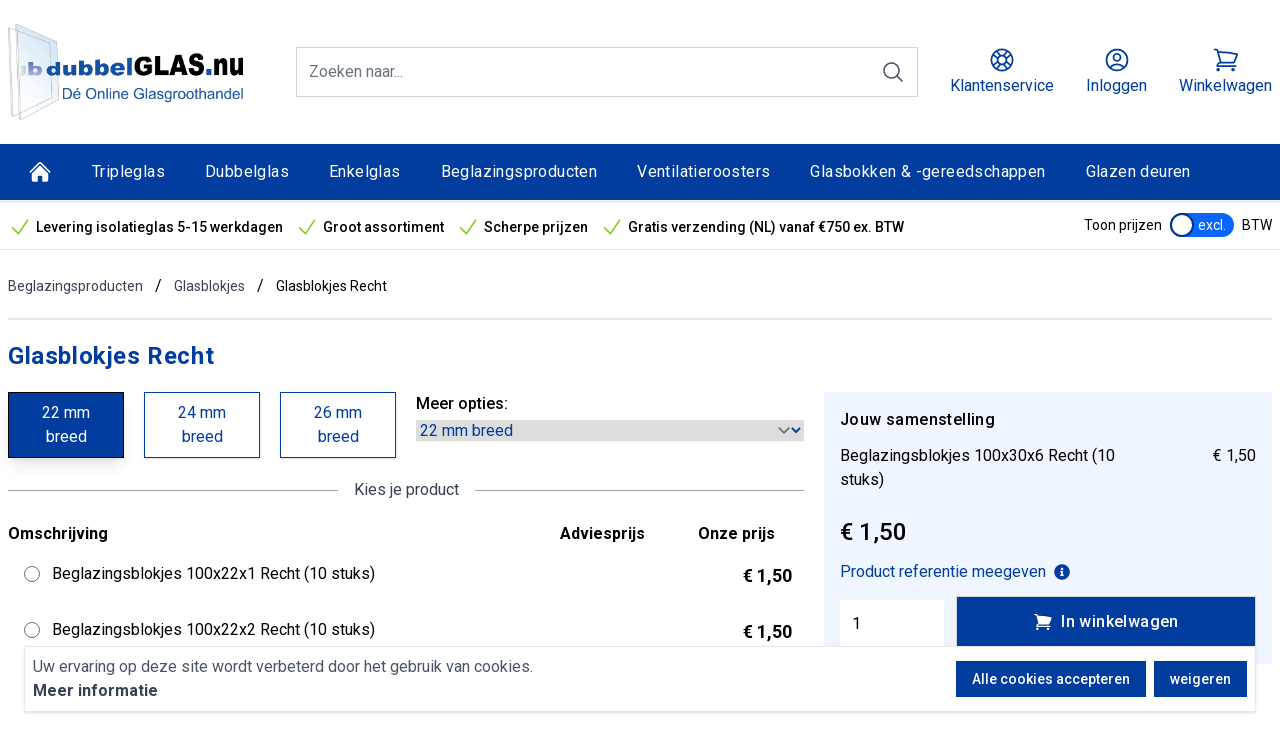

--- FILE ---
content_type: text/html; charset=UTF-8
request_url: https://dubbelglas.nu/glasblokjes-recht/beglazingsblokjes-100x30x6-recht-10-stuks
body_size: 39726
content:
<!DOCTYPE html>
<html lang="nl">
<head>
    <meta charset="utf-8"/>
    <meta name="viewport"
          content="width=device-width, initial-scale=1.0, minimum-scale=1.0"/>
    <meta name="csrf-token" content="ZwAynqYP3EAZq6aA3nmASV6Eo1kXC2tgqSG1Uw9d"/>

    <!-- Google Tag Manager --><!-- from 'welcome...' -->
        <script type="text/javascript">
      function TaxToggleDisplay() {
        return {
          tax: localStorage.getItem('tax-toggle') === '1',
        }
      }
    </script>
    <script type="text/javascript">
        function TaxToggle() {
            return {
                tax: localStorage.getItem('tax-toggle') === '1',
                init() {
                    if(_.isNull(localStorage.getItem('tax-toggle'))) {
                        localStorage.setItem('tax-toggle', 0);
                    }

                    // Forceer Livewire recalc bij toggle init
                    window.addEventListener('tax-toggle', () => {
                        Livewire.emit('recalculate');
                    });
                },
                toggle() {
                    this.tax = !this.tax;
                    localStorage.setItem('tax-toggle', this.tax ? '1' : '0');
                    this.$el.dispatchEvent(new CustomEvent('tax-toggle', { bubbles: true }));
                }
            }
        }
    </script>
    <script type="text/javascript">
        function slideout_nav() {
            return {
                open: false,
                usedKeyboard: false,
                init() {
                    this.$watch('open', value => {
                        value && this.$refs.closeButton.focus()
                        this.toggleOverlay()
                    })
                    this.toggleOverlay()
                },
                toggleOverlay() {
                    document.body.classList[this.open ? 'add' : 'remove']('h-screen', 'overflow-hidden')
                }
            }
        }
    </script>
    <script>
        function colorpicker() {
            return {
                collections: window.Livewire.find('Ezy7Q15jwn4V33sMM9I5').entangle('collections').defer,
                event: window.Livewire.find('Ezy7Q15jwn4V33sMM9I5').entangle('event').defer,
                magnify: false,
                magnified: {
                    id: null,
                    collection: null,
                    name: null,
                    name2: null,
                    color: null,
                    textcolor: null,
                },
                magnifyColor: function(id, collection, name, name2, color, textcolor) {
                    this.magnified.id = id;
                    this.magnified.collection = collection;
                    this.magnified.name = name;
                    this.magnified.name2 = name2;
                    this.magnified.color = color;
                    this.magnified.textcolor = textcolor;
                    this.magnify = true;
                },
                reset: function() {
                    this.show = false;
                    this.magnify = false;
                }
            };
        }
    </script>
    <script type="text/javascript">
        function modal() {
            return {
                show: false,
                scrollbarHiddenClass: 'compensate-for-scrollbar',
                scrollbarStyleElement: 'modal-style-noscroll',
                open: function () {
                    if(! this.show) {
                        this.show = true;
                        // this.hideBodyScrollbar();
                        this.$dispatch('modal-opened');
                    }
                },
                close: function () {
                    if(this.show) {
                        this.show = false;
                        // this.revealBodyScrollbar();
                        this.$dispatch('modal-closed');
                    }
                },

                
                tryOpen: function (dynamic, origin) {
                    if (dynamic === origin) {
                        this.open();
                    }
                },

                /**
                 * Hide vertical page scrollbar and adjust right padding value of `body` element to prevent content from shifting
                 * (otherwise the `body` element may become wider and the content may expand horizontally).
                 */
                hideBodyScrollbar: function () {

                    let $style = document.getElementById(this.scrollbarStyleElement);

                    if ($style) {
                        return;
                    }

                    const scrollbarWidth = window.innerWidth - document.documentElement.getBoundingClientRect().width;

                    if (scrollbarWidth > 0) {
                        $style = document.createElement('style');

                        $style.id = this.scrollbarStyleElement;
                        $style.type = 'text/css';
                        $style.innerHTML = '.' + this.scrollbarHiddenClass + ' {padding-right: ${scrollbarWidth}px;}';

                        document.getElementsByTagName('head')[0].appendChild($style);

                        document.body.classList.add(this.scrollbarHiddenClass);
                    }
                },
                /**
                 * Stop hiding vertical page scrollbar
                 */
                revealBodyScrollbar: function () {
                    document.body.classList.remove(this.scrollbarHiddenClass);

                    const el = document.getElementById(this.scrollbarStyleElement);

                    if (el) {
                        el.remove();
                    }
                }

            };
        }
    </script>
    <script>
        function ItemAddedGA() {
            return {
                fire: function(google_event) {
                    gtag("event", "add_to_cart", google_event);
                }
            }
        }
    </script>
    <script type="text/javascript">

        function cookieConsent() {

            return {
                value: 1,
                domain: 'dubbelglas.nu',
                consented: false,

                consentCookie(consent) {
                    if (consent === true) {
                        window.gConsent('update', 'granted');
                        this.setCookie('ga_consent', 1);
                    } else if (consent === false) {
                        this.setCookie('ga_consent', 0);
                    }

                    // get the user's client id
                    window.gtag('get', 'G-ZY6Y6PFV07', 'client_id', (client_id_value) => {
                        this.setCookie('ga_cid', client_id_value);
                    });

                    this.consented = true;
                },

                cookieExists(name) {
                    return (document.cookie.split('; ').indexOf(name + '=') !== -1);
                },

                setCookie(name, value) {
                    const date = new Date();
                    date.setTime(date.getTime() + (63072000000));
                    document.cookie = name + '=' + value
                        + ';expires=' + date.toUTCString()
                        + ';domain=' + this.domain
                        + ';path=/'
                        + ';samesite=lax';
                },
            }
        }
    </script>
        <script type="text/javascript">
            function inlineForm() {
                return {
                    init: () => {
                                                document.addEventListener('DOMContentLoaded', () => {
                            const el = document.querySelector('#product-1882');
                            if (el) {
                                el.scrollIntoView({
                                    behavior: "smooth",
                                    block: "center"
                                });
                            }
                        });
                                            }
                };
            }
        </script>
                <script type="text/javascript">
                                let images = [
                                        {
                        'src'  : 'https://dubbelglas.nu/media/4ea4f92f06243e2ea300688f56d30488/conversions/5922e363b2f8c022978e09a74488959a-watermark.jpg',
                        'thumb': 'https://dubbelglas.nu/media/4ea4f92f06243e2ea300688f56d30488/conversions/5922e363b2f8c022978e09a74488959a-thumb.png',
                        'name' : 'Glasblokjes Recht',
                        'title': 'Glasblokjes Recht',//get attribute "title" from prepared array or set product name
                        'alt'  : 'Glasblokjes Recht',//get attribute "alt" from prepared array or set product name
                    },
                                    ];
                
                    window.OrderInlineGallery = {
                    images: null,
                    activeImage: 0,
                    isOpen: false,
                    init() {
                        this.images = images;
                    },
                    next: function() {
                        this.activeImage = this.activeImage + 1 < this.images.length ? this.activeImage + 1 : 0;
                        this.scrollThumbnailIntoView();
                    },
                    prev: function() {
                        this.activeImage = this.activeImage > 0 ? this.activeImage - 1 : this.images.length - 1;
                        this.scrollThumbnailIntoView();
                    },
                    setActiveImage: function(index) {
                        this.activeImage = index;
                        this.scrollThumbnailIntoView();
                    },
                    scrollThumbnailIntoView: function() {
                        document.querySelector('#gallery-product-thumbnail-'+ this.activeImage).scrollIntoView({
                            behavior: 'smooth',
                            block: 'center'
                        });
                    },
                    mousewheelEvent: function(event) {
                        if (this.isOpen) {
                            if (event.deltaY > 0) {
                                this.next();
                                event.preventDefault();
                            } else if (event.deltaY < 0) {
                                this.prev();
                                event.preventDefault();
                            }
                        }
                    },
                    toggleImage: function() {
                        this.isOpen ? this.close() : this.open();
                    },
                    open: function() {
                        document.body.style.overflowY = 'hidden';
                        document.body.style.height = '100vh';
                        this.isOpen = true;
                    },
                    close: function() {
                        document.body.style.overflowY = null;
                        document.body.style.height = null;
                        this.isOpen = false;
                    }
                };
            </script>
            <script type="text/javascript">
        function styledTooltip(content) {
            return {content: content, theme: 'light-border', allowHTML: true};
        }
        function styledTooltipHold(content) {
            return {content: content, theme: 'light-border', allowHTML: true, touch: 'hold'};
        }
    </script>
        <script>
                    gtag("event", "view_item_list", {"item_list_id":"PRG-000149","item_list_name":"Glasblokjes Recht","items":[{"item_id":"PRD-001830","item_name":"Beglazingsblokjes 100x12x1 Recht (10 stuks)","price":2.36},{"item_id":"PRD-001841","item_name":"Beglazingsblokjes 100x18x1 Recht (10 stuks)","price":2.36},{"item_id":"PRD-001847","item_name":"Beglazingsblokjes 100x20x1 Recht (10 stuks)","price":1.82},{"item_id":"PRD-001853","item_name":"Beglazingsblokjes 100x22x1 Recht (10 stuks)","price":1.82},{"item_id":"PRD-001859","item_name":"Beglazingsblokjes 100x24x1 Recht (10 stuks)","price":1.82},{"item_id":"PRD-001865","item_name":"Beglazingsblokjes 100x26x1 Recht (10 stuks)","price":1.82},{"item_id":"PRD-001871","item_name":"Beglazingsblokjes 100x28x1 Recht (10 stuks)","price":1.82},{"item_id":"PRD-001877","item_name":"Beglazingsblokjes 100x30x1 Recht (10 stuks)","price":1.82},{"item_id":"PRD-002795","item_name":"Beglazingsblokjes 100x40x1 Recht (10 stuks)","price":3.03},{"item_id":"PRD-002697","item_name":"Beglazingsblokjes 100x50x1 Recht (10 stuks)","price":3.33},{"item_id":"PRD-001831","item_name":"Beglazingsblokjes 100x12x2 Recht (10 stuks)","price":2.36},{"item_id":"PRD-001842","item_name":"Beglazingsblokjes 100x18x2 Recht (10 stuks)","price":2.36},{"item_id":"PRD-001848","item_name":"Beglazingsblokjes 100x20x2 Recht (10 stuks)","price":1.82},{"item_id":"PRD-001854","item_name":"Beglazingsblokjes 100x22x2 Recht (10 stuks)","price":1.82},{"item_id":"PRD-001860","item_name":"Beglazingsblokjes 100x24x2 Recht (10 stuks)","price":1.82},{"item_id":"PRD-001866","item_name":"Beglazingsblokjes 100x26x2 Recht (10 stuks)","price":1.82},{"item_id":"PRD-001872","item_name":"Beglazingsblokjes 100x28x2 Recht (10 stuks)","price":1.82},{"item_id":"PRD-001878","item_name":"Beglazingsblokjes 100x30x2 Recht (10 stuks)","price":1.82},{"item_id":"PRD-002584","item_name":"Beglazingsblokjes 100x40x2 Recht (10 stuks)","price":3.03},{"item_id":"PRD-002698","item_name":"Beglazingsblokjes 100x50x2 Recht (10 stuks)","price":3.33},{"item_id":"PRD-001832","item_name":"Beglazingsblokjes 100x12x3 Recht (10 stuks)","price":2.36},{"item_id":"PRD-001843","item_name":"Beglazingsblokjes 100x18x3 Recht (10 stuks)","price":2.36},{"item_id":"PRD-001849","item_name":"Beglazingsblokjes 100x20x3 Recht (10 stuks)","price":1.82},{"item_id":"PRD-001855","item_name":"Beglazingsblokjes 100x22x3 Recht (10 stuks)","price":1.82},{"item_id":"PRD-001861","item_name":"Beglazingsblokjes 100x24x3 Recht (10 stuks)","price":1.82},{"item_id":"PRD-001867","item_name":"Beglazingsblokjes 100x26x3 Recht (10 stuks)","price":1.82},{"item_id":"PRD-001873","item_name":"Beglazingsblokjes 100x28x3 Recht (10 stuks)","price":1.82},{"item_id":"PRD-001879","item_name":"Beglazingsblokjes 100x30x3 Recht (10 stuks)","price":1.82},{"item_id":"PRD-001901","item_name":"Beglazingsblokjes 100x40x3 Recht (10 stuks)","price":3.03},{"item_id":"PRD-002699","item_name":"Beglazingsblokjes 100x50x3 Recht (10 stuks)","price":3.33},{"item_id":"PRD-001833","item_name":"Beglazingsblokjes 100x12x4 Recht (10 stuks)","price":2.36},{"item_id":"PRD-001844","item_name":"Beglazingsblokjes 100x18x4 Recht (10 stuks)","price":2.36},{"item_id":"PRD-001850","item_name":"Beglazingsblokjes 100x20x4 Recht (10 stuks)","price":1.82},{"item_id":"PRD-001856","item_name":"Beglazingsblokjes 100x22x4 Recht (10 stuks)","price":1.82},{"item_id":"PRD-001862","item_name":"Beglazingsblokjes 100x24x4 Recht (10 stuks)","price":1.82},{"item_id":"PRD-001868","item_name":"Beglazingsblokjes 100x26x4 Recht (10 stuks)","price":1.82},{"item_id":"PRD-001874","item_name":"Beglazingsblokjes 100x28x4 Recht (10 stuks)","price":1.82},{"item_id":"PRD-001880","item_name":"Beglazingsblokjes 100x30x4 Recht (10 stuks)","price":1.82},{"item_id":"PRD-001902","item_name":"Beglazingsblokjes 100x40x4 Recht (10 stuks)","price":3.03},{"item_id":"PRD-001904","item_name":"Beglazingsblokjes 100x50x4 Recht (10 stuks)","price":3.33},{"item_id":"PRD-001834","item_name":"Beglazingsblokjes 100x12x5 Recht (10 stuks)","price":2.36},{"item_id":"PRD-001845","item_name":"Beglazingsblokjes 100x18x5 Recht (10 stuks)","price":2.36},{"item_id":"PRD-001851","item_name":"Beglazingsblokjes 100x20x5 Recht (10 stuks)","price":1.82},{"item_id":"PRD-001857","item_name":"Beglazingsblokjes 100x22x5 Recht (10 stuks)","price":1.82},{"item_id":"PRD-001863","item_name":"Beglazingsblokjes 100x24x5 Recht (10 stuks)","price":1.82},{"item_id":"PRD-001869","item_name":"Beglazingsblokjes 100x26x5 Recht (10 stuks)","price":1.82},{"item_id":"PRD-001875","item_name":"Beglazingsblokjes 100x28x5 Recht (10 stuks)","price":1.82},{"item_id":"PRD-001881","item_name":"Beglazingsblokjes 100x30x5 Recht (10 stuks)","price":1.82},{"item_id":"PRD-002796","item_name":"Beglazingsblokjes 100x40x5 Recht (10 stuks)","price":3.03},{"item_id":"PRD-002700","item_name":"Beglazingsblokjes 100x50x5 Recht (10 stuks)","price":3.33},{"item_id":"PRD-001852","item_name":"Beglazingsblokjes 100x20x6 Recht (10 stuks)","price":1.82},{"item_id":"PRD-001864","item_name":"Beglazingsblokjes 100x24x6 Recht (10 stuks)","price":1.82},{"item_id":"PRD-001882","item_name":"Beglazingsblokjes 100x30x6 Recht (10 stuks)","price":1.82},{"item_id":"PRD-002823","item_name":"Beglazingsblokjes 100x40x2 Recht (100 stuks)","price":16.94},{"item_id":"PRD-001824","item_name":"Beglazingsblokjes 100x50x4 Recht (100 stuks)","price":27.23},{"item_id":"PRD-002274","item_name":"Beglazingsblokjes 100x30x8 Recht (10 stuks)","price":1.2},{"item_id":"PRD-001821","item_name":"Beglazingsblokjes 100x40x3 Recht (100 stuks)","price":16.94},{"item_id":"PRD-001980","item_name":"Glasblokjes 100x50x1 500 stuks","price":56.87},{"item_id":"PRD-001763","item_name":"Beglazingsblokjes 100x18x2 Recht (100 stuks)","price":9.95},{"item_id":"PRD-001769","item_name":"Beglazingsblokjes 100x20x2 Recht (100 stuks)","price":10.29},{"item_id":"PRD-001775","item_name":"Beglazingsblokjes 100x22x2 Recht (100 stuks)","price":10.29},{"item_id":"PRD-001781","item_name":"Beglazingsblokjes 100x24x2 Recht (100 stuks)","price":10.29},{"item_id":"PRD-001787","item_name":"Beglazingsblokjes 100x26x2 Recht (100 stuks)","price":10.29},{"item_id":"PRD-001793","item_name":"Beglazingsblokjes 100x28x2 Recht (100 stuks)","price":16.95},{"item_id":"PRD-001800","item_name":"Beglazingsblokjes 100x30x3 Recht (100 stuks)","price":16.95},{"item_id":"PRD-001822","item_name":"Beglazingsblokjes 100x40x4 Recht (100 stuks)","price":16.94},{"item_id":"PRD-001981","item_name":"Glasblokjes 100x50x2 500 stuks","price":69.27},{"item_id":"PRD-001764","item_name":"Beglazingsblokjes 100x18x3 Recht (100 stuks)","price":9.95},{"item_id":"PRD-001770","item_name":"Beglazingsblokjes 100x20x3 Recht (100 stuks)","price":10.29},{"item_id":"PRD-001776","item_name":"Beglazingsblokjes 100x22x3 Recht (100 stuks)","price":10.29},{"item_id":"PRD-001782","item_name":"Beglazingsblokjes 100x24x3 Recht (100 stuks)","price":10.29},{"item_id":"PRD-001788","item_name":"Beglazingsblokjes 100x26x3 Recht (100 stuks)","price":10.29},{"item_id":"PRD-001794","item_name":"Beglazingsblokjes 100x28x3 Recht (100 stuks)","price":16.95},{"item_id":"PRD-001955","item_name":"Glasblokjes 100x40x1 1000 stuks","price":70.42},{"item_id":"PRD-001982","item_name":"Glasblokjes 100x50x3 500 stuks","price":81.68},{"item_id":"PRD-001765","item_name":"Beglazingsblokjes 100x18x4 Recht (100 stuks)","price":9.95},{"item_id":"PRD-001771","item_name":"Beglazingsblokjes 100x20x4 Recht (100 stuks)","price":10.29},{"item_id":"PRD-001777","item_name":"Beglazingsblokjes 100x22x4 Recht (100 stuks)","price":10.29},{"item_id":"PRD-001783","item_name":"Beglazingsblokjes 100x24x4 Recht (100 stuks)","price":10.29},{"item_id":"PRD-001789","item_name":"Beglazingsblokjes 100x26x4 Recht (100 stuks)","price":10.29},{"item_id":"PRD-001795","item_name":"Beglazingsblokjes 100x28x4 Recht (100 stuks)","price":16.95},{"item_id":"PRD-001799","item_name":"Beglazingsblokjes 100x30x2 Recht (100 stuks)","price":16.95},{"item_id":"PRD-001956","item_name":"Glasblokjes 100x40x2 1000 stuks","price":76.96},{"item_id":"PRD-001983","item_name":"Glasblokjes 100x50x4 500 stuks","price":94.38},{"item_id":"PRD-001801","item_name":"Beglazingsblokjes 100x30x4 Recht (100 stuks)","price":16.95},{"item_id":"PRD-001957","item_name":"Glasblokjes 100x40x3 1000 stuks","price":92.93},{"item_id":"PRD-001984","item_name":"Glasblokjes 100x50x5 500 stuks","price":106.78},{"item_id":"PRD-001773","item_name":"Beglazingsblokjes 100x20x6 Recht (100 stuks)","price":10.29},{"item_id":"PRD-001785","item_name":"Beglazingsblokjes 100x24x6 Recht (100 stuks)","price":10.29},{"item_id":"PRD-001958","item_name":"Glasblokjes 100x40x4 500 stuks","price":54.45},{"item_id":"PRD-001803","item_name":"Beglazingsblokjes 100x30x6 Recht (100 stuks)","price":16.95},{"item_id":"PRD-001905","item_name":"Glasblokjes 100x20x1 1000 stuks","price":46.95},{"item_id":"PRD-001910","item_name":"Glasblokjes 100x22x1 1000 stuks","price":50.82},{"item_id":"PRD-001915","item_name":"Glasblokjes 100x24x1 1000 stuks","price":51.06},{"item_id":"PRD-001920","item_name":"Glasblokjes 100x26x1 1000 stuks","price":52.76},{"item_id":"PRD-001925","item_name":"Glasblokjes 100x28x1 1000 stuks","price":56.87},{"item_id":"PRD-001959","item_name":"Glasblokjes 100x40x5 500 stuks","price":61.95},{"item_id":"PRD-001906","item_name":"Glasblokjes 100x20x2 1000 stuks","price":51.55},{"item_id":"PRD-001911","item_name":"Glasblokjes 100x22x2 1000 stuks","price":53.89},{"item_id":"PRD-001916","item_name":"Glasblokjes 100x24x2 1000 stuks","price":56.77},{"item_id":"PRD-001921","item_name":"Glasblokjes 100x26x2 1000 stuks","price":58.81},{"item_id":"PRD-001926","item_name":"Glasblokjes 100x28x2 1000 stuks","price":64.74},{"item_id":"PRD-001930","item_name":"Glasblokjes 100x30x1 1000 stuks","price":58.69},{"item_id":"PRD-001907","item_name":"Glasblokjes 100x20x3 1000 stuks","price":53.97},{"item_id":"PRD-001912","item_name":"Glasblokjes 100x22x3 1000 stuks","price":57.18},{"item_id":"PRD-001917","item_name":"Glasblokjes 100x24x3 1000 stuks","price":60.02},{"item_id":"PRD-001922","item_name":"Glasblokjes 100x26x3 1000 stuks","price":63.4},{"item_id":"PRD-001927","item_name":"Glasblokjes 100x28x3 1000 stuks","price":70.18},{"item_id":"PRD-001931","item_name":"Glasblokjes 100x30x2 1000 stuks","price":67.16},{"item_id":"PRD-001908","item_name":"Glasblokjes 100x20x4 1000 stuks","price":61.23},{"item_id":"PRD-001913","item_name":"Glasblokjes 100x22x4 1000 stuks","price":65.82},{"item_id":"PRD-001918","item_name":"Glasblokjes 100x24x4 1000 stuks","price":69.94},{"item_id":"PRD-001923","item_name":"Glasblokjes 100x26x4 1000 stuks","price":74.05},{"item_id":"PRD-001928","item_name":"Glasblokjes 100x28x4 1000 stuks","price":81.68},{"item_id":"PRD-001932","item_name":"Glasblokjes 100x30x3 1000 stuks","price":73.81},{"item_id":"PRD-001909","item_name":"Glasblokjes 100x20x5 1000 stuks","price":69.21},{"item_id":"PRD-001914","item_name":"Glasblokjes 100x22x5 1000 stuks","price":74.46},{"item_id":"PRD-001919","item_name":"Glasblokjes 100x24x5 1000 stuks","price":78.65},{"item_id":"PRD-001924","item_name":"Glasblokjes 100x26x5 1000 stuks","price":84.46},{"item_id":"PRD-001929","item_name":"Glasblokjes 100x28x5 1000 stuks","price":93.17},{"item_id":"PRD-001933","item_name":"Glasblokjes 100x30x4 1000 stuks","price":85.91},{"item_id":"PRD-001934","item_name":"Glasblokjes 100x30x5 1000 stuks","price":98.62},{"item_id":"PRD-001804","item_name":"Beglazingsblokjes 100x32x1 Recht (100 stuks)","price":16.95},{"item_id":"PRD-001805","item_name":"Beglazingsblokjes 100x32x2 Recht (100 stuks)","price":16.95},{"item_id":"PRD-001806","item_name":"Beglazingsblokjes 100x32x3 Recht (100 stuks)","price":16.95},{"item_id":"PRD-001807","item_name":"Beglazingsblokjes 100x32x4 Recht (100 stuks)","price":16.95},{"item_id":"PRD-001808","item_name":"Beglazingsblokjes 100x32x5 Recht (100 stuks)","price":16.95},{"item_id":"PRD-001809","item_name":"Beglazingsblokjes 100x32x6 Recht (100 stuks)","price":16.95},{"item_id":"PRD-001810","item_name":"Beglazingsblokjes 100x34x1 Recht (100 stuks)","price":16.95},{"item_id":"PRD-001811","item_name":"Beglazingsblokjes 100x34x2 Recht (100 stuks)","price":16.95},{"item_id":"PRD-001812","item_name":"Beglazingsblokjes 100x34x3 Recht (100 stuks)","price":16.95},{"item_id":"PRD-001813","item_name":"Beglazingsblokjes 100x34x4 Recht (100 stuks)","price":16.95},{"item_id":"PRD-001814","item_name":"Beglazingsblokjes 100x34x5 Recht (100 stuks)","price":16.95},{"item_id":"PRD-001816","item_name":"Beglazingsblokjes 100x36x2 Recht (100 stuks)","price":16.95},{"item_id":"PRD-001817","item_name":"Beglazingsblokjes 100x36x3 Recht (100 stuks)","price":16.95},{"item_id":"PRD-001818","item_name":"Beglazingsblokjes 100x36x4 Recht (100 stuks)","price":16.95},{"item_id":"PRD-001819","item_name":"Beglazingsblokjes 100x36x5 Recht (100 stuks)","price":16.95},{"item_id":"PRD-001823","item_name":"Beglazingsblokjes 100x46x4 Recht (100 stuks)","price":16.95},{"item_id":"PRD-001825","item_name":"Beglazingsblokjes 100x09x1 Recht (10 stuks)","price":2.36},{"item_id":"PRD-001826","item_name":"Beglazingsblokjes 100x09x2 Recht (10 stuks)","price":2.36},{"item_id":"PRD-001827","item_name":"Beglazingsblokjes 100x09x3 Recht (10 stuks)","price":2.36},{"item_id":"PRD-001828","item_name":"Beglazingsblokjes 100x09x4 Recht (10 stuks)","price":2.36},{"item_id":"PRD-001829","item_name":"Beglazingsblokjes 100x09x5 Recht (10 stuks)","price":2.36},{"item_id":"PRD-001835","item_name":"Beglazingsblokjes 100x15x1 Recht (10 stuks)","price":2.36},{"item_id":"PRD-001836","item_name":"Beglazingsblokjes 100x15x2 Recht (10 stuks)","price":2.36},{"item_id":"PRD-001837","item_name":"Beglazingsblokjes 100x15x3 Recht (10 stuks)","price":2.36},{"item_id":"PRD-001838","item_name":"Beglazingsblokjes 100x15x4 Recht (10 stuks)","price":2.36},{"item_id":"PRD-001839","item_name":"Beglazingsblokjes 100x15x5 Recht (10 stuks)","price":2.36},{"item_id":"PRD-001883","item_name":"Beglazingsblokjes 100x32x1 Recht (10 stuks)","price":1.82},{"item_id":"PRD-001884","item_name":"Beglazingsblokjes 100x32x2 Recht (10 stuks)","price":1.82},{"item_id":"PRD-001885","item_name":"Beglazingsblokjes 100x32x3 Recht (10 stuks)","price":1.82},{"item_id":"PRD-001886","item_name":"Beglazingsblokjes 100x32x4 Recht (10 stuks)","price":1.82},{"item_id":"PRD-001887","item_name":"Beglazingsblokjes 100x32x5 Recht (10 stuks)","price":1.82},{"item_id":"PRD-001888","item_name":"Beglazingsblokjes 100x32x6 Recht (10 stuks)","price":1.82},{"item_id":"PRD-001889","item_name":"Beglazingsblokjes 100x34x1 Recht (10 stuks)","price":1.82},{"item_id":"PRD-001890","item_name":"Beglazingsblokjes 100x34x2 Recht (10 stuks)","price":1.82},{"item_id":"PRD-001891","item_name":"Beglazingsblokjes 100x34x3 Recht (10 stuks)","price":1.82},{"item_id":"PRD-001892","item_name":"Beglazingsblokjes 100x34x4 Recht (10 stuks)","price":1.82},{"item_id":"PRD-001893","item_name":"Beglazingsblokjes 100x34x5 Recht (10 stuks)","price":1.82},{"item_id":"PRD-001895","item_name":"Beglazingsblokjes 100x36x1 Recht (10 stuks)","price":1.82},{"item_id":"PRD-001896","item_name":"Beglazingsblokjes 100x36x2 Recht (10 stuks)","price":1.82},{"item_id":"PRD-001897","item_name":"Beglazingsblokjes 100x36x3 Recht (10 stuks)","price":1.82},{"item_id":"PRD-001898","item_name":"Beglazingsblokjes 100x36x4 Recht (10 stuks)","price":1.82},{"item_id":"PRD-001899","item_name":"Beglazingsblokjes 100x36x5 Recht (10 stuks)","price":1.82},{"item_id":"PRD-001900","item_name":"Beglazingsblokjes 100x36x6 Recht (10 stuks)","price":1.82},{"item_id":"PRD-001903","item_name":"Beglazingsblokjes 100x46x4 Recht (10 stuks)","price":3.33},{"item_id":"PRD-001935","item_name":"Glasblokjes 100x32x1 1000 stuks","price":60.5},{"item_id":"PRD-001936","item_name":"Glasblokjes 100x32x2 1000 stuks","price":70.18},{"item_id":"PRD-001937","item_name":"Glasblokjes 100x32x3 1000 stuks","price":76.84},{"item_id":"PRD-001938","item_name":"Glasblokjes 100x32x4 1000 stuks","price":90.15},{"item_id":"PRD-001939","item_name":"Glasblokjes 100x32x5 1000 stuks","price":103.46},{"item_id":"PRD-001940","item_name":"Glasblokjes 100x34x1 1000 stuks","price":62.32},{"item_id":"PRD-001941","item_name":"Glasblokjes 100x34x2 1000 stuks","price":72.6},{"item_id":"PRD-001942","item_name":"Glasblokjes 100x34x3 1000 stuks","price":80.47},{"item_id":"PRD-001943","item_name":"Glasblokjes 100x34x4 1000 stuks","price":94.38},{"item_id":"PRD-001944","item_name":"Glasblokjes 100x34x5 1000 stuks","price":108.9},{"item_id":"PRD-001945","item_name":"Glasblokjes 100x36x1 1000 stuks","price":64.13},{"item_id":"PRD-001946","item_name":"Glasblokjes 100x36x2 1000 stuks","price":75.02},{"item_id":"PRD-001947","item_name":"Glasblokjes 100x36x3 1000 stuks","price":84.1},{"item_id":"PRD-001948","item_name":"Glasblokjes 100x36x4 1000 stuks","price":99.22},{"item_id":"PRD-001949","item_name":"Glasblokjes 100x36x5 1000 stuks","price":113.74},{"item_id":"PRD-001950","item_name":"Glasblokjes 100x38x1 1000 stuks","price":69.58},{"item_id":"PRD-001951","item_name":"Glasblokjes 100x38x2 1000 stuks","price":78.65},{"item_id":"PRD-001952","item_name":"Glasblokjes 100x38x3 1000 stuks","price":91.36},{"item_id":"PRD-001953","item_name":"Glasblokjes 100x38x4 500 stuks","price":53.54},{"item_id":"PRD-001954","item_name":"Glasblokjes 100x38x5 500 stuks","price":61.41},{"item_id":"PRD-001960","item_name":"Glasblokjes 100x42x1 500 stuks","price":50.52},{"item_id":"PRD-001961","item_name":"Glasblokjes 100x42x2 500 stuks","price":60.5},{"item_id":"PRD-001962","item_name":"Glasblokjes 100x42x3 500 stuks","price":70.18},{"item_id":"PRD-001963","item_name":"Glasblokjes 100x42x4 500 stuks","price":80.47},{"item_id":"PRD-001964","item_name":"Glasblokjes 100x42x5 500 stuks","price":90.45},{"item_id":"PRD-001965","item_name":"Glasblokjes 100x44x1 500 stuks","price":53.85},{"item_id":"PRD-001966","item_name":"Glasblokjes 100x44x2 500 stuks","price":64.74},{"item_id":"PRD-001967","item_name":"Glasblokjes 100x44x3 500 stuks","price":75.63},{"item_id":"PRD-001968","item_name":"Glasblokjes 100x44x4 500 stuks","price":86.52},{"item_id":"PRD-001969","item_name":"Glasblokjes 100x44x5 500 stuks","price":97.41},{"item_id":"PRD-001970","item_name":"Glasblokjes 100x46x1 500 stuks","price":54.75},{"item_id":"PRD-001971","item_name":"Glasblokjes 100x46x2 500 stuks","price":65.95},{"item_id":"PRD-001972","item_name":"Glasblokjes 100x46x3 500 stuks","price":77.74},{"item_id":"PRD-001973","item_name":"Glasblokjes 100x46x4 500 stuks","price":88.94},{"item_id":"PRD-001974","item_name":"Glasblokjes 100x46x5 500 stuks","price":100.43},{"item_id":"PRD-001975","item_name":"Glasblokjes 100x48x1 500 stuks","price":56.27},{"item_id":"PRD-001976","item_name":"Glasblokjes 100x48x2 500 stuks","price":68.37},{"item_id":"PRD-001977","item_name":"Glasblokjes 100x48x3 500 stuks","price":80.47},{"item_id":"PRD-001978","item_name":"Glasblokjes 100x48x4 500 stuks","price":92.26},{"item_id":"PRD-001979","item_name":"Glasblokjes 100x48x5 500 stuks","price":104.36},{"item_id":"PRD-001985","item_name":"Glasblokjes 100x52x1 500 stuks","price":68.67},{"item_id":"PRD-001986","item_name":"Glasblokjes 100x52x2 500 stuks","price":81.98},{"item_id":"PRD-001987","item_name":"Glasblokjes 100x52x3 500 stuks","price":96.5},{"item_id":"PRD-001988","item_name":"Glasblokjes 100x52x4 500 stuks","price":110.72},{"item_id":"PRD-001989","item_name":"Glasblokjes 100x52x5 500 stuks","price":124.63},{"item_id":"PRD-001990","item_name":"Glasblokjes 100x56x1 500 stuks","price":76.23},{"item_id":"PRD-001991","item_name":"Glasblokjes 100x56x2 500 stuks","price":88.33},{"item_id":"PRD-001992","item_name":"Glasblokjes 100x56x3 500 stuks","price":104.06},{"item_id":"PRD-001993","item_name":"Glasblokjes 100x56x4 500 stuks","price":119.49},{"item_id":"PRD-001994","item_name":"Glasblokjes 100x56x5 500 stuks","price":134.31},{"item_id":"PRD-001995","item_name":"Glasblokjes 100x60x1 500 stuks","price":96.8},{"item_id":"PRD-001996","item_name":"Glasblokjes 100x60x2 500 stuks","price":114.95},{"item_id":"PRD-001997","item_name":"Glasblokjes 100x60x3 500 stuks","price":136.13},{"item_id":"PRD-001998","item_name":"Glasblokjes 100x60x4 500 stuks","price":154.28},{"item_id":"PRD-001999","item_name":"Glasblokjes 100x60x5 500 stuks","price":175.45},{"item_id":"PRD-002005","item_name":"Beglazingsblokjes 100x56x1 Recht (10 stuks)","price":3.33},{"item_id":"PRD-002006","item_name":"Beglazingsblokjes 100x56x2 Recht (10 stuks)","price":3.33},{"item_id":"PRD-002007","item_name":"Beglazingsblokjes 100x56x3 Recht (10 stuks)","price":3.33},{"item_id":"PRD-002008","item_name":"Beglazingsblokjes 100x56x4 Recht (10 stuks)","price":3.33},{"item_id":"PRD-002009","item_name":"Beglazingsblokjes 100x56x5 Recht (10 stuks)","price":3.33},{"item_id":"PRD-002010","item_name":"Beglazingsblokjes 100x38x1 Recht (10 stuks)","price":3.03},{"item_id":"PRD-002011","item_name":"Beglazingsblokjes 100x38x2 Recht (10 stuks)","price":3.03},{"item_id":"PRD-002012","item_name":"Beglazingsblokjes 100x38x3 Recht (10 stuks)","price":3.03},{"item_id":"PRD-002013","item_name":"Beglazingsblokjes 100x38x4 Recht (10 stuks)","price":3.03},{"item_id":"PRD-002014","item_name":"Beglazingsblokjes 100x38x5 Recht (10 stuks)","price":3.03},{"item_id":"PRD-002269","item_name":"Beglazingsblokjes 100x48x1 Recht (10 stuks)","price":3.33},{"item_id":"PRD-002270","item_name":"Beglazingsblokjes 100x48x2 Recht (10 stuks)","price":3.33},{"item_id":"PRD-002271","item_name":"Beglazingsblokjes 100x48x3 Recht (10 stuks)","price":3.33},{"item_id":"PRD-002272","item_name":"Beglazingsblokjes 100x48x4 Recht (10 stuks)","price":3.33},{"item_id":"PRD-002273","item_name":"Beglazingsblokjes 100x48x5 Recht (10 stuks)","price":3.33},{"item_id":"PRD-002794","item_name":"Beglazingsblokjes 100x44x1 Recht (10 stuks)","price":3.33},{"item_id":"PRD-002797","item_name":"Beglazingsblokjes 100x42x4 Recht (10 stuks)","price":3.33},{"item_id":"PRD-002798","item_name":"Beglazingsblokjes 100x42x1 Recht (10 stuks)","price":3.33},{"item_id":"PRD-002799","item_name":"Beglazingsblokjes 100x42x2 Recht (10 stuks)","price":3.33},{"item_id":"PRD-002800","item_name":"Beglazingsblokjes 100x42x3 Recht (10 stuks)","price":3.33},{"item_id":"PRD-002801","item_name":"Beglazingsblokjes 100x42x5 Recht (10 stuks)","price":3.33},{"item_id":"PRD-002802","item_name":"Beglazingsblokjes 100x44x2 Recht (10 stuks)","price":3.33},{"item_id":"PRD-002803","item_name":"Beglazingsblokjes 100x44x3 Recht (10 stuks)","price":3.33},{"item_id":"PRD-002804","item_name":"Beglazingsblokjes 100x44x4 Recht (10 stuks)","price":3.33},{"item_id":"PRD-002805","item_name":"Beglazingsblokjes 100x44x5 Recht (10 stuks)","price":3.33},{"item_id":"PRD-002806","item_name":"Beglazingsblokjes 100x46x1 Recht (10 stuks)","price":3.33},{"item_id":"PRD-002807","item_name":"Beglazingsblokjes 100x46x2 Recht (10 stuks)","price":3.33},{"item_id":"PRD-002808","item_name":"Beglazingsblokjes 100x46x3 Recht (10 stuks)","price":3.33},{"item_id":"PRD-002809","item_name":"Beglazingsblokjes 100x46x5 Recht (10 stuks)","price":3.33},{"item_id":"PRD-002810","item_name":"Beglazingsblokjes 100x52x1 Recht (10 stuks)","price":3.33},{"item_id":"PRD-002811","item_name":"Beglazingsblokjes 100x52x2 Recht (10 stuks)","price":3.33},{"item_id":"PRD-002812","item_name":"Beglazingsblokjes 100x52x3 Recht (10 stuks)","price":3.33},{"item_id":"PRD-002813","item_name":"Beglazingsblokjes 100x52x4 Recht (10 stuks)","price":3.33},{"item_id":"PRD-002814","item_name":"Beglazingsblokjes 100x52x5 Recht (10 stuks)","price":3.33},{"item_id":"PRD-002815","item_name":"Beglazingsblokjes 100x60x1 Recht (10 stuks)","price":3.33},{"item_id":"PRD-002816","item_name":"Beglazingsblokjes 100x60x2 Recht (10 stuks)","price":3.33},{"item_id":"PRD-002817","item_name":"Beglazingsblokjes 100x60x3 Recht (10 stuks)","price":3.33},{"item_id":"PRD-002818","item_name":"Beglazingsblokjes 100x60x4 Recht (10 stuks)","price":3.33},{"item_id":"PRD-002819","item_name":"Beglazingsblokjes 100x60x5 Recht (10 stuks)","price":3.33},{"item_id":"PRD-002820","item_name":"Beglazingsblokjes 100x38x2 Recht (100 stuks)","price":16.95},{"item_id":"PRD-002821","item_name":"Beglazingsblokjes 100x38x3 Recht (100 stuks)","price":16.95},{"item_id":"PRD-002822","item_name":"Beglazingsblokjes 100x38x4 Recht (100 stuks)","price":16.95},{"item_id":"PRD-002824","item_name":"Beglazingsblokjes 100x42x2 Recht (100 stuks)","price":16.95},{"item_id":"PRD-002825","item_name":"Beglazingsblokjes 100x42x3 Recht (100 stuks)","price":16.95},{"item_id":"PRD-002826","item_name":"Beglazingsblokjes 100x42x4 Recht (100 stuks)","price":16.95},{"item_id":"PRD-002827","item_name":"Beglazingsblokjes 100x46x2 Recht (100 stuks)","price":16.95},{"item_id":"PRD-002828","item_name":"Beglazingsblokjes 100x46x3 Recht (100 stuks)","price":16.95},{"item_id":"PRD-002829","item_name":"Beglazingsblokjes 100x50x2 Recht (100 stuks)","price":16.95},{"item_id":"PRD-002830","item_name":"Beglazingsblokjes 100x50x3 Recht (100 stuks)","price":16.95}]});
                </script>
    <script type="text/javascript">
    function searchInput() {
        return {
            search: '',
            search_results_open: false,
            showResults() {
                this.search_results_open = true;
                this.$el.dispatchEvent(new CustomEvent('search-open', { bubbles: true }));
            },
            hideResults() {
                this.search_results_open = false;
                this.$el.dispatchEvent(new CustomEvent('search-closed', { bubbles: true }));
            },
        };
    }
</script>
    <script>
        function uspSlideshow() {
            return {
                title: 'Onze unieke verkoopargumenten',
                state: {
                    moving: false,
                    currentSlide: 0,
                    looping: false,
                    order: [],
                    nextSlideDirection: '',
                },
                autoplayTimer: null,
                attributes: {
                    direction: 'right-left',
                    duration: 1000,
                    timer: 4000,
                },
                slides: [],
                start: function () {
                  let slides = [{"id":1,"name":"Levering isolatieglas 5-15 werkdagen","link":null,"show_from":null,"show_until":null,"created_at":"2022-10-07T15:20:17.000000Z","updated_at":"2023-12-05T12:55:04.000000Z"},{"id":2,"name":"Groot assortiment","link":null,"show_from":null,"show_until":null,"created_at":"2022-10-07T15:20:17.000000Z","updated_at":"2022-10-07T15:20:17.000000Z"},{"id":3,"name":"Scherpe prijzen","link":null,"show_from":null,"show_until":null,"created_at":"2022-10-07T15:20:17.000000Z","updated_at":"2022-10-07T15:20:17.000000Z"},{"id":4,"name":"Gratis verzending (NL) vanaf \u20ac750 ex. BTW","link":"https:\/\/dubbelglas.nu\/klantenservice\/bezorgen-en-afhalen","show_from":null,"show_until":null,"created_at":"2022-10-07T15:20:17.000000Z","updated_at":"2025-06-03T14:00:45.000000Z"},{"id":5,"name":"Bouwvak geopend! \u00d3\u00f3k snelle leveringen tijdens de vakantieperiode","link":null,"show_from":null,"show_until":null,"created_at":"2024-06-20T16:01:15.000000Z","updated_at":"2024-07-15T18:34:42.000000Z"}];

                    this.slides = slides.map((slide, index) => {
                        slide.id = index + Date.now();
                        return slide;
                    });

                    // Cache the original order so that we can reorder on transition (to skip inbetween slides)
                    this.state.order = this.slides.map((slide) => slide.id);
                    const newSlideOrder = this.slides.filter((slide) => this.current.id != slide.id);
                    newSlideOrder.unshift(this.current);
                    this.slides = newSlideOrder;

                    // Start the autoslide
                    this.attributes.timer && this.autoPlay();
                },
                get current() {
                    return this.slides.find((slide) => slide.id == this.state.order[this.state.currentSlide]);
                },
                get previousSlide() {
                    return this.state.currentSlide - 1 > -1 ? this.state.currentSlide - 1 : this.state.currentSlide;
                },
                get nextSlide() {
                    return this.state.currentSlide + 1 < this.slides.length ? this.state.currentSlide + 1 : this.state.currentSlide;
                },
                updateCurrent(nextSlide) {
                    if (nextSlide == this.state.currentSlide) return;
                    if (this.state.moving) return;
                    this.state.moving = true;

                    const next = this.slides.find((slide) => slide.id == this.state.order[nextSlide]);

                    // Reorder the slides for a smoother transition
                    const newSlideOrder = this.slides.filter((slide) => {
                        return ![this.current.id, this.state.order[nextSlide]].includes(slide.id);
                    });

                    const activeSlides = [this.current, next];
                    this.state.nextSlideDirection = nextSlide > this.state.currentSlide ? 'right-to-left' : 'left-to-right';

                    newSlideOrder.unshift(...(this.state.nextSlideDirection == 'right-to-left' ? activeSlides : activeSlides.reverse()));
                    this.slides = newSlideOrder;
                    this.state.currentSlide = nextSlide;
                    setTimeout(() => {
                        this.state.moving = false;
                        // TODO: possibly a better check to determine whether autoplay should resume
                        this.attributes.timer && !this.autoplayTimer && this.autoPlay();
                    }, this.attributes.duration);
                },
                transitions(state, $dispatch) {
                    const rightToLeft = this.state.nextSlideDirection === 'right-to-left';
                    switch (state) {
                        case 'enter':
                            return `transition-all duration-${this.attributes.duration}`;
                        case 'enter-start':
                            return rightToLeft ? 'translate-x-full' : '-translate-x-full';
                        case 'enter-end':
                            return 'translate-x-0';
                        case 'leave':
                            return `absolute top-0 transition-all duration-${this.attributes.duration}`;
                        case 'leave-start':
                            return 'translate-x-0';
                        case 'leave-end':
                            return rightToLeft ? '-translate-x-full' : 'translate-x-full';
                    }
                },
                autoPlay() {
                    this.loop = () => {
                        const next = this.state.currentSlide === this.slides.length - 1 ? 0 : this.state.currentSlide + 1;
                        this.updateCurrent(this.state.looping ? next : this.currentSlide);
                        this.autoplayTimer = setTimeout(() => {
                            requestAnimationFrame(this.loop);
                        }, this.attributes.timer + this.attributes.duration);
                    };
                    this.autoplayTimer = setTimeout(() => {
                        this.state.looping = true;
                        requestAnimationFrame(this.loop);
                    }, this.attributes.timer);
                },
                stopAutoplay() {
                    clearTimeout(this.autoplayTimer);
                    this.autoplayTimer = null;
                },
            };
        }
    </script>
        <!-- End Google Tag Manager -->

    <!-- Site title + SEO -->
    <title>Glasblokjes Recht - Dubbelglas.nu</title>
<meta name="description" content="Glas bestel je gemakkelijk en snel bij Dubbelglas.nu. Groothandel in isolatieglas HR++, triple glas, ventilatieroosters, spiegels en enkelglas. Glas levering al vanaf 3 werkdagen!">
<meta name="keywords" content="dubbel, glas, isolatieglas, bestellen, HR++, triple, gelaagd, spiegel, ventilatierooster, bezorgen">
<meta name="author" content="Dubbelglas.nu B.V.">
<meta name="copyright" content="Dubbelglas.nu B.V.">
<meta name="HandheldFriendly" content="true">
<meta name="MobileOptimized" content="320">
<meta http-equiv="X-UA-Compatible" content="ie=edge">
<link rel="canonical" href="https://dubbelglas.nu/glasblokjes-recht/beglazingsblokjes-100x30x6-recht-10-stuks">
<meta name="robots" content="index,follow">
<meta property="og:locale" content="nl">
<meta property="og:title" content="Glasblokjes Recht">
<meta property="og:url" content="https://dubbelglas.nu/glasblokjes-recht/beglazingsblokjes-100x30x6-recht-10-stuks">
<meta property="og:type" content="website">
<meta property="og:site_name" content="Dubbelglas.nu">
<meta property="og:image" content="https://dubbelglas.nu/media/4ea4f92f06243e2ea300688f56d30488/conversions/5922e363b2f8c022978e09a74488959a-watermark.jpg">

<meta name="twitter:title" content="Glasblokjes Recht">
<meta name="twitter:description" content="">
<meta name="twitter:image0" content="https://dubbelglas.nu/media/4ea4f92f06243e2ea300688f56d30488/conversions/5922e363b2f8c022978e09a74488959a-watermark.jpg">
<script type="application/ld+json">{"@context":"https://schema.org","@type":"WebPage","name":"Dubbelglas.nu","description":"Glas bestel je gemakkelijk en snel bij Dubbelglas.nu. Groothandel in isolatieglas HR++, triple glas, ventilatieroosters, spiegels en enkelglas. Glas levering al vanaf 3 werkdagen!","url":"https://dubbelglas.nu/glasblokjes-recht/beglazingsblokjes-100x30x6-recht-10-stuks","image":"https://dubbelglas.nu/storage/logo/website.png"}</script><script type="application/ld+json">{"@context":"https://schema.org","@type":"Organization","name":"Dubbelglas.nu","description":"Glas bestel je gemakkelijk en snel bij Dubbelglas.nu. Groothandel in isolatieglas HR++, triple glas, ventilatieroosters, spiegels en enkelglas. Glas levering al vanaf 3 werkdagen!","url":"https://dubbelglas.nu","image":"https://dubbelglas.nu/storage/logo/website.png","logo":"https://dubbelglas.nu/storage/logo/website.png"}</script><script type="application/ld+json">{"@context":"https://schema.org","@type":"WebSite","name":"Dubbelglas.nu","description":"Glas bestel je gemakkelijk en snel bij Dubbelglas.nu. Groothandel in isolatieglas HR++, triple glas, ventilatieroosters, spiegels en enkelglas. Glas levering al vanaf 3 werkdagen!","url":"https://dubbelglas.nu","image":"https://dubbelglas.nu/storage/logo/website.png","potentialAction":{"@type":"SearchAction","target":{"@type":"EntryPoint","urlTemplate":"https://dubbelglas.nu/zoeken?query={search_term_string}"},"query-input":"required name=search_term_string"}}</script><script type="application/ld+json">{"@context":"https://schema.org","@type":"localBusiness","name":"Glasblokjes Recht","url":"https://dubbelglas.nu","image":["https://dubbelglas.nu/storage/logo/website.png","https://dubbelglas.nu/media/4ea4f92f06243e2ea300688f56d30488/conversions/5922e363b2f8c022978e09a74488959a-watermark.jpg"],"address":{"@type":"PostalAddress","streetAddress":"Industrieweg 18","addressLocality":"Bedum","addressRegion":"GR","postalCode":"9781 AC","addressCountry":"NL"},"telephone":"085 902 0918","openingHoursSpecification":[{"@type":"OpeningHoursSpecification","dayOfWeek":"Monday","opens":"09:00","closes":"18:00"},{"@type":"OpeningHoursSpecification","dayOfWeek":"Tuesday","opens":"09:00","closes":"18:00"},{"@type":"OpeningHoursSpecification","dayOfWeek":"Wednesday","opens":"09:00","closes":"18:00"},{"@type":"OpeningHoursSpecification","dayOfWeek":"Thursday","opens":"09:00","closes":"18:00"},{"@type":"OpeningHoursSpecification","dayOfWeek":"Friday","opens":"09:00","closes":"18:00"},{"@type":"OpeningHoursSpecification","dayOfWeek":"Saturday","opens":"09:00","closes":"17:00"},{"@type":"OpeningHoursSpecification","opens":"00:00","closes":"00:00","validFrom":"2025-01-01","validThrough":"2025-01-01"},{"@type":"OpeningHoursSpecification","opens":"00:00","closes":"00:00","validFrom":"2025-04-20","validThrough":"2025-04-20"},{"@type":"OpeningHoursSpecification","opens":"00:00","closes":"00:00","validFrom":"2025-04-21","validThrough":"2025-04-21"},{"@type":"OpeningHoursSpecification","opens":"00:00","closes":"00:00","validFrom":"2025-04-26","validThrough":"2025-04-26"},{"@type":"OpeningHoursSpecification","opens":"00:00","closes":"00:00","validFrom":"2025-05-05","validThrough":"2025-05-05"},{"@type":"OpeningHoursSpecification","opens":"00:00","closes":"00:00","validFrom":"2025-05-29","validThrough":"2025-05-29"},{"@type":"OpeningHoursSpecification","opens":"00:00","closes":"00:00","validFrom":"2025-06-08","validThrough":"2025-06-08"},{"@type":"OpeningHoursSpecification","opens":"00:00","closes":"00:00","validFrom":"2025-06-09","validThrough":"2025-06-09"},{"@type":"OpeningHoursSpecification","opens":"00:00","closes":"00:00","validFrom":"2025-12-25","validThrough":"2025-12-25"},{"@type":"OpeningHoursSpecification","opens":"00:00","closes":"00:00","validFrom":"2025-12-26","validThrough":"2025-12-26"}]}</script>

    <!-- Favicon -->
    <link rel="apple-touch-icon" sizes="180x180" href="https://dubbelglas.nu/storage/favicon/apple-touch-icon.png" />
<link rel="icon" type="image/png" sizes="32x32" href="https://dubbelglas.nu/storage/favicon/favicon-32x32.png" />
<link rel="icon" type="image/png" sizes="16x16" href="https://dubbelglas.nu/storage/favicon/favicon-16x16.png" />
<link rel="manifest" href="https://dubbelglas.nu/storage/favicon/site.webmanifest" />
<link rel="mask-icon" href="https://dubbelglas.nu/storage/favicon/safari-pinned-tab.svg" color="#013d9f" />
<link rel="shortcut icon" href="https://dubbelglas.nu/storage/favicon/favicon.ico" />
<meta name="apple-mobile-web-app-title" content="Dubbelglas.nu" />
<meta name="application-name" content="Dubbelglas.nu" />
<meta name="msapplication-TileColor" content="#1b5aa6" />
<meta name="msapplication-config" content="https://dubbelglas.nu/storage/favicon/browserconfig.xml" />
<meta name="theme-color" content="#ffffff" />

    <!-- Fonts -->
    <link rel="preconnect" href="https://fonts.googleapis.com">
<link rel="dns-prefetch" href="https://fonts.googleapis.com">
<link rel="preconnect" href="https://fonts.gstatic.com" crossorigin>
<link rel="dns-prefetch" href="https://fonts.gstatic.com">
<link
    href="https://fonts.googleapis.com/css2?family=Roboto:ital,wght@0,100;0,300;0,400;0,500;0,700;0,900;1,100;1,300;1,400;1,500;1,700;1,900&display=swap"
    rel="stylesheet"
/>

    <!-- Styles -->
    <link rel="stylesheet" href="/css/app.css?id=1766b6da7b144423a237194e4b25b4a5"/>

    <!-- Scripts -->
    <script src="/js/app.js?id=b49587598c3063742c355e4b7c4bd15f" defer></script>

    <link rel="preconnect" href="https://www.googletagmanager.com"/>
    <!-- Global site tag (gtag.js) - Google Analytics -->
    <script async
            src="https://www.googletagmanager.com/gtag/js?id=G-ZY6Y6PFV07"></script>
    <script>
        //gConsent('default', 'denied');
        window.dataLayer = window.dataLayer || [];
        window.gtag = function () {
            dataLayer.push(arguments);
        }

        window.gConsent = function (mode, val) {
            window.gtag('consent', mode, {
                'ad_storage': val,
                'ad_user_data': val,
                'ad_personalization': val,
                'analytics_storage': val
            })
        }

        if (false) {
            window.gConsent('default', 'granted');
        } else {
            window.gConsent('default', 'denied');
        }

        window.gtag('js', new Date());

        //initialize the gtag below the consent check so there is no data sent without having consent be established
        window.gtag('config', 'G-ZY6Y6PFV07');


    </script>
    <script type="text/javascript">
    (function(c,l,a,r,i,t,y){
        c[a]=c[a]||function(){(c[a].q=c[a].q||[]).push(arguments)};
        t=l.createElement(r);t.async=1;t.src="https://www.clarity.ms/tag/"+i;
        y=l.getElementsByTagName(r)[0];y.parentNode.insertBefore(t,y);
    })(window, document, "clarity", "script", "m25rw0avdv");
</script>

    <style >[wire\:loading], [wire\:loading\.delay], [wire\:loading\.inline-block], [wire\:loading\.inline], [wire\:loading\.block], [wire\:loading\.flex], [wire\:loading\.table], [wire\:loading\.grid], [wire\:loading\.inline-flex] {display: none;}[wire\:loading\.delay\.shortest], [wire\:loading\.delay\.shorter], [wire\:loading\.delay\.short], [wire\:loading\.delay\.long], [wire\:loading\.delay\.longer], [wire\:loading\.delay\.longest] {display:none;}[wire\:offline] {display: none;}[wire\:dirty]:not(textarea):not(input):not(select) {display: none;}input:-webkit-autofill, select:-webkit-autofill, textarea:-webkit-autofill {animation-duration: 50000s;animation-name: livewireautofill;}@keyframes livewireautofill { from {} }</style>

    <!-- TrustBox script -->
<script type="text/javascript" src="//widget.trustpilot.com/bootstrap/v5/tp.widget.bootstrap.min.js" async></script>
</head>
<body class="font-sans antialiased">

<!-- Google Tag Manager (noscript) --><!-- from 'welcome...' -->
<!-- End Google Tag Manager (noscript) -->


<div class="flex min-h-screen flex-col bg-white">

            
            <!-- Header -->
            <header class="border-b border-gray-100 bg-white shadow">
    <div class="mx-auto max-w-7xl px-2">
        <!-- Navigation top section -->
        <div class="mt-3 flex flex-col justify-between md:my-6 md:flex-row md:items-center md:space-x-8">
            <div class="flex justify-between sm:pl-3 md:flex-none xl:pl-0">
                <!-- Application Logo -->
                <a href="https://dubbelglas.nu" class="ml-2 h-14 flex-1 reinier:w-64 md:ml-0 md:h-24">
                    <img src="https://dubbelglas.nu/storage/logo/website.png" class="h-full object-contain" alt="logo"/>
                </a>

                <!-- Small screen: buttons right -->
                <div class="ml-1 flex items-center justify-between space-x-4 pr-0 sm:pr-3 md:ml-0 md:hidden">
                    <a class="text-primary-500 hover:underline hover:text-primary-700 flex flex-col items-center hidden xs:inline-flex" title="Mijn account" href="https://dubbelglas.nu/account"><div class="relative">
    <svg class="h-7 w-7" xmlns="http://www.w3.org/2000/svg" fill="none" viewBox="0 0 24 24" stroke-width="1.5" stroke="currentColor" aria-hidden="true" data-slot="icon">
  <path stroke-linecap="round" stroke-linejoin="round" d="M17.982 18.725A7.488 7.488 0 0 0 12 15.75a7.488 7.488 0 0 0-5.982 2.975m11.963 0a9 9 0 1 0-11.963 0m11.963 0A8.966 8.966 0 0 1 12 21a8.966 8.966 0 0 1-5.982-2.275M15 9.75a3 3 0 1 1-6 0 3 3 0 0 1 6 0Z"/>
</svg>    </div></a>

                    <a class="text-primary-500 hover:underline hover:text-primary-700 flex flex-col items-center" title="Naar mijn winkelwagen" href="https://dubbelglas.nu/winkelwagen"><div class="relative">
    <svg class="h-7 w-7" xmlns="http://www.w3.org/2000/svg" fill="none" viewBox="0 0 24 24" stroke-width="1.5" stroke="currentColor" aria-hidden="true" data-slot="icon">
  <path stroke-linecap="round" stroke-linejoin="round" d="M2.25 3h1.386c.51 0 .955.343 1.087.835l.383 1.437M7.5 14.25a3 3 0 0 0-3 3h15.75m-12.75-3h11.218c1.121-2.3 2.1-4.684 2.924-7.138a60.114 60.114 0 0 0-16.536-1.84M7.5 14.25 5.106 5.272M6 20.25a.75.75 0 1 1-1.5 0 .75.75 0 0 1 1.5 0Zm12.75 0a.75.75 0 1 1-1.5 0 .75.75 0 0 1 1.5 0Z"/>
</svg>    <span class="absolute top-0 right-0 inline-flex items-center justify-center px-1.5 py-1 text-xs font-bold leading-none text-white translate-x-1/2 -translate-y-1/2 bg-green-500 rounded-full" x-data="{ itemcount: '0' }" @cart-itemcount-updated.window="itemcount = $event.detail.count" x-text="itemcount" x-show="itemcount > 0" x-cloak="x-cloak">
    
</span>
</div></a>

                    <a href="#" class="leading-5 text-primary-500
hover:bg-primary-500 hover:border-primary-500 block border border-primary-500 focus:ring focus:ring-primary-300
bg-transparent px-4 py-2 text-center font-medium tracking-wide transition hover:text-white disabled:opacity-25" x-data="{}" @click="$dispatch('open-nav', { open: true })">
    <svg class="h-6 w-6" xmlns="http://www.w3.org/2000/svg" fill="none" viewBox="0 0 24 24" stroke-width="1.5" stroke="currentColor" aria-hidden="true" data-slot="icon">
  <path stroke-linecap="round" stroke-linejoin="round" d="M3.75 6.75h16.5M3.75 12h16.5m-16.5 5.25h16.5"/>
</svg>
</a>
                </div>
            </div>

            <!-- Search bar -->
            <div class="flex-1">
                <div wire:id="sk8XmTetty2wuuHxeuYK" wire:initial-data="{&quot;fingerprint&quot;:{&quot;id&quot;:&quot;sk8XmTetty2wuuHxeuYK&quot;,&quot;name&quot;:&quot;search&quot;,&quot;locale&quot;:&quot;nl&quot;,&quot;path&quot;:&quot;glasblokjes-recht\/beglazingsblokjes-100x30x6-recht-10-stuks&quot;,&quot;method&quot;:&quot;GET&quot;,&quot;v&quot;:&quot;acj&quot;},&quot;effects&quot;:{&quot;listeners&quot;:[]},&quot;serverMemo&quot;:{&quot;children&quot;:[],&quot;errors&quot;:[],&quot;htmlHash&quot;:&quot;0ebf44bd&quot;,&quot;data&quot;:{&quot;query&quot;:&quot;&quot;,&quot;suggestionTitle&quot;:&quot;Populaire zoektermen&quot;,&quot;suggestions&quot;:[&quot;Veiligheidsglas&quot;,&quot;matglas&quot;,&quot;Triple&quot;,&quot;Spiegel&quot;,&quot;Figuurglas&quot;],&quot;error&quot;:false,&quot;link_clicked&quot;:false,&quot;search_was_hit&quot;:false,&quot;currentUrl&quot;:&quot;https:\/\/dubbelglas.nu\/glasblokjes-recht\/beglazingsblokjes-100x30x6-recht-10-stuks&quot;},&quot;dataMeta&quot;:{&quot;collections&quot;:[&quot;suggestions&quot;]},&quot;checksum&quot;:&quot;c0549548eb77a717027a9b2ad4b823a2d46a2c3a0d56eab520165302f276b697&quot;}}" class="w-full text-gray-600" x-data="searchInput()" @click.outside="hideResults()" @keyup.escape="hideResults()">
    <div class="relative">
        <!-- Full screen input -->
        <div class="hidden md:flex">
            <input
                class="w-full border border-gray-300 p-3 pr-14 outline-none transition-all focus:border-gray-300 focus:ring-0"
                type="search"
                wire:model.defer="query"
                wire:keyup.debounce.500ms="search"
                name="search"
                x-model="search"
                @keyup="showResults()"
                @click="showResults()"
                placeholder="Zoeken naar..."
                autocomplete="off"
            />
            <button
                wire:click="search(true)"
                type="button"
                @click="showResults()"
                class="absolute right-0 top-0 border border-transparent p-3 hover:text-gray-600"
            >
                <svg class="h-6 w-6 fill-current text-gray-600" xmlns="http://www.w3.org/2000/svg" viewBox="0 0 24 24" fill="currentColor" aria-hidden="true" data-slot="icon">
  <path fill-rule="evenodd" d="M10.5 3.75a6.75 6.75 0 1 0 0 13.5 6.75 6.75 0 0 0 0-13.5ZM2.25 10.5a8.25 8.25 0 1 1 14.59 5.28l4.69 4.69a.75.75 0 1 1-1.06 1.06l-4.69-4.69A8.25 8.25 0 0 1 2.25 10.5Z" clip-rule="evenodd"/>
</svg>            </button>
        </div>

        <!-- Responsive input -->
        <div
            class="-mx-2 mt-5 flex bg-primary-500 px-2 py-3 md:hidden"
            x-transition:enter="ease-out duration-300"
            x-transition:enter-start="opacity-0 scale-50"
            x-transition:enter-end="opacity-100 scale-100"
            x-transition:leave="ease-in duration-200"
            x-transition:leave-start="opacity-100 scale-100"
            x-transition:leave-end="opacity-0 scale-50"
        >
            <input
                class="w-full border border-gray-300 px-3 sm:px-5 py-1.5 pr-14 outline-none focus:border-gray-300 focus:ring-0"
                type="search"
                wire:model.defer="query"
                wire:keyup.debounce.500ms="search"
                name="search"
                x-model="search"
                @keyup="showResults()"
                @click="showResults()"
                placeholder="Zoeken naar..."
                autocomplete="off"
            />
            <button
                wire:click="search(true)"
                type="button"
                @click="showResults()"
                class="absolute right-0 sm:right-1.5 top-1.5 border border-transparent p-3 hover:text-gray-600"
            >
                <svg class="h-6 w-6 fill-current text-gray-600" xmlns="http://www.w3.org/2000/svg" viewBox="0 0 24 24" fill="currentColor" aria-hidden="true" data-slot="icon">
  <path fill-rule="evenodd" d="M10.5 3.75a6.75 6.75 0 1 0 0 13.5 6.75 6.75 0 0 0 0-13.5ZM2.25 10.5a8.25 8.25 0 1 1 14.59 5.28l4.69 4.69a.75.75 0 1 1-1.06 1.06l-4.69-4.69A8.25 8.25 0 0 1 2.25 10.5Z" clip-rule="evenodd"/>
</svg>            </button>
        </div>

        <!-- Search results -->
        <div
            id="search-results"
            class="absolute z-40 -mt-3 w-full origin-top-left border border-gray-300 bg-white p-4 shadow-lg md:mt-0"
            x-cloak
            x-show="search_results_open"
        >
            <div class="flex flex-col">
                <div wire:loading.flex wire:target="search" class="italic">
                    <div class="mr-2">
    <svg class="animate-spin h-5 w-5" xmlns="http://www.w3.org/2000/svg" viewBox="0 0 16 16" fill="currentColor"><path fill-rule="evenodd" clip-rule="evenodd" d="M13.917 7A6.002 6.002 0 0 0 2.083 7H1.071a7.002 7.002 0 0 1 13.858 0h-1.012z"/></svg></div>
                    Zoeken...
                </div>
                <div class="flex flex-col" wire:loading.remove wire:target="search">
                                                                        
                            <h3 class="font-semibold text-xl tracking-wide mb-2"> Populaire zoektermen</h3>
                                                            <div class="w-full p-1 hover:bg-blue-50 cursor-pointer" @click="search = 'Veiligheidsglas'; $wire.set('query', 'Veiligheidsglas'); $wire.search(true);"> Veiligheidsglas </div>
                                                            <div class="w-full p-1 hover:bg-blue-50 cursor-pointer" @click="search = 'matglas'; $wire.set('query', 'matglas'); $wire.search(true);"> matglas </div>
                                                            <div class="w-full p-1 hover:bg-blue-50 cursor-pointer" @click="search = 'Triple'; $wire.set('query', 'Triple'); $wire.search(true);"> Triple </div>
                                                            <div class="w-full p-1 hover:bg-blue-50 cursor-pointer" @click="search = 'Spiegel'; $wire.set('query', 'Spiegel'); $wire.search(true);"> Spiegel </div>
                                                            <div class="w-full p-1 hover:bg-blue-50 cursor-pointer" @click="search = 'Figuurglas'; $wire.set('query', 'Figuurglas'); $wire.search(true);"> Figuurglas </div>
                                                                                        </div>
            </div>
        </div>
    </div>
</div>


<!-- Livewire Component wire-end:sk8XmTetty2wuuHxeuYK -->            </div>

            <!-- Links -->
            <div
                class="relative hidden items-center space-x-8 lg:flex"
                x-data="{ searching: false }"
                x-show="!searching"
                @search-open.window="searching = true"
                @search-closed.window="searching = false"
            >
                
                <a class="text-primary-500 hover:underline hover:text-primary-700 flex flex-col items-center" href="https://dubbelglas.nu/klantenservice"><svg class="h-7 w-7" xmlns="http://www.w3.org/2000/svg" fill="none" viewBox="0 0 24 24" stroke-width="1.5" stroke="currentColor" aria-hidden="true" data-slot="icon">
  <path stroke-linecap="round" stroke-linejoin="round" d="M16.712 4.33a9.027 9.027 0 0 1 1.652 1.306c.51.51.944 1.064 1.306 1.652M16.712 4.33l-3.448 4.138m3.448-4.138a9.014 9.014 0 0 0-9.424 0M19.67 7.288l-4.138 3.448m4.138-3.448a9.014 9.014 0 0 1 0 9.424m-4.138-5.976a3.736 3.736 0 0 0-.88-1.388 3.737 3.737 0 0 0-1.388-.88m2.268 2.268a3.765 3.765 0 0 1 0 2.528m-2.268-4.796a3.765 3.765 0 0 0-2.528 0m4.796 4.796c-.181.506-.475.982-.88 1.388a3.736 3.736 0 0 1-1.388.88m2.268-2.268 4.138 3.448m0 0a9.027 9.027 0 0 1-1.306 1.652c-.51.51-1.064.944-1.652 1.306m0 0-3.448-4.138m3.448 4.138a9.014 9.014 0 0 1-9.424 0m5.976-4.138a3.765 3.765 0 0 1-2.528 0m0 0a3.736 3.736 0 0 1-1.388-.88 3.737 3.737 0 0 1-.88-1.388m2.268 2.268L7.288 19.67m0 0a9.024 9.024 0 0 1-1.652-1.306 9.027 9.027 0 0 1-1.306-1.652m0 0 4.138-3.448M4.33 16.712a9.014 9.014 0 0 1 0-9.424m4.138 5.976a3.765 3.765 0 0 1 0-2.528m0 0c.181-.506.475-.982.88-1.388a3.736 3.736 0 0 1 1.388-.88m-2.268 2.268L4.33 7.288m6.406 1.18L7.288 4.33m0 0a9.024 9.024 0 0 0-1.652 1.306A9.025 9.025 0 0 0 4.33 7.288"/>
</svg>                    <span>Klantenservice</span></a>

                <a class="text-primary-500 hover:underline hover:text-primary-700 flex flex-col items-center" title="Mijn account" href="https://dubbelglas.nu/account"><div class="relative">
    <svg class="h-7 w-7" xmlns="http://www.w3.org/2000/svg" fill="none" viewBox="0 0 24 24" stroke-width="1.5" stroke="currentColor" aria-hidden="true" data-slot="icon">
  <path stroke-linecap="round" stroke-linejoin="round" d="M17.982 18.725A7.488 7.488 0 0 0 12 15.75a7.488 7.488 0 0 0-5.982 2.975m11.963 0a9 9 0 1 0-11.963 0m11.963 0A8.966 8.966 0 0 1 12 21a8.966 8.966 0 0 1-5.982-2.275M15 9.75a3 3 0 1 1-6 0 3 3 0 0 1 6 0Z"/>
</svg>    </div>
    <span>Inloggen</span></a>
            </div>

            <!-- Cart button -->
            <div class="hidden sm:pr-3 md:flex xl:pr-0">
                <a class="text-primary-500 hover:underline hover:text-primary-700 flex flex-col items-center md:mr-2 lg:mr-0 lg:hidden" title="Mijn account" href="https://dubbelglas.nu/account"><div class="relative">
    <svg class="h-7 w-7" xmlns="http://www.w3.org/2000/svg" fill="none" viewBox="0 0 24 24" stroke-width="1.5" stroke="currentColor" aria-hidden="true" data-slot="icon">
  <path stroke-linecap="round" stroke-linejoin="round" d="M17.982 18.725A7.488 7.488 0 0 0 12 15.75a7.488 7.488 0 0 0-5.982 2.975m11.963 0a9 9 0 1 0-11.963 0m11.963 0A8.966 8.966 0 0 1 12 21a8.966 8.966 0 0 1-5.982-2.275M15 9.75a3 3 0 1 1-6 0 3 3 0 0 1 6 0Z"/>
</svg>    </div>
    <span>Inloggen</span></a>

                <a class="text-primary-500 hover:underline hover:text-primary-700 flex flex-col items-center" title="Naar mijn winkelwagen" href="https://dubbelglas.nu/winkelwagen"><div class="relative">
    <svg class="h-7 w-7" xmlns="http://www.w3.org/2000/svg" fill="none" viewBox="0 0 24 24" stroke-width="1.5" stroke="currentColor" aria-hidden="true" data-slot="icon">
  <path stroke-linecap="round" stroke-linejoin="round" d="M2.25 3h1.386c.51 0 .955.343 1.087.835l.383 1.437M7.5 14.25a3 3 0 0 0-3 3h15.75m-12.75-3h11.218c1.121-2.3 2.1-4.684 2.924-7.138a60.114 60.114 0 0 0-16.536-1.84M7.5 14.25 5.106 5.272M6 20.25a.75.75 0 1 1-1.5 0 .75.75 0 0 1 1.5 0Zm12.75 0a.75.75 0 1 1-1.5 0 .75.75 0 0 1 1.5 0Z"/>
</svg>    <span class="absolute top-0 right-0 inline-flex items-center justify-center px-1.5 py-1 text-xs font-bold leading-none text-white translate-x-1/2 -translate-y-1/2 bg-green-500 rounded-full" x-data="{ itemcount: '0' }" @cart-itemcount-updated.window="itemcount = $event.detail.count" x-text="itemcount" x-show="itemcount > 0" x-cloak="x-cloak">
    
</span>
</div>
    <span>Winkelwagen</span></a>
            </div>
        </div>
    </div>

    <!-- Navigation -->
    <nav class="hidden bg-primary-500 md:block">
    <div class="mx-auto flex h-full max-w-7xl justify-between px-2 sm:px-5 xl:px-2">
        <div class="flex flex-wrap items-center">
            <a class="flex items-center justify-center text-white py-4 px-5 tracking-wide whitespace-nowrap outline-none transition-all hover:bg-primary-400" href="https://dubbelglas.nu">
    <svg class="h-6 w-6" xmlns="http://www.w3.org/2000/svg" viewBox="0 0 24 24" fill="currentColor" aria-hidden="true" data-slot="icon">
  <path d="M11.47 3.841a.75.75 0 0 1 1.06 0l8.69 8.69a.75.75 0 1 0 1.06-1.061l-8.689-8.69a2.25 2.25 0 0 0-3.182 0l-8.69 8.69a.75.75 0 1 0 1.061 1.06l8.69-8.689Z"/>
  <path d="m12 5.432 8.159 8.159c.03.03.06.058.091.086v6.198c0 1.035-.84 1.875-1.875 1.875H15a.75.75 0 0 1-.75-.75v-4.5a.75.75 0 0 0-.75-.75h-3a.75.75 0 0 0-.75.75V21a.75.75 0 0 1-.75.75H5.625a1.875 1.875 0 0 1-1.875-1.875v-6.198a2.29 2.29 0 0 0 .091-.086L12 5.432Z"/>
</svg>
</a>
                        <a class="flex items-center justify-center text-white py-4 px-5 tracking-wide whitespace-nowrap outline-none transition-all hover:bg-primary-400" href="https://dubbelglas.nu/tripleglas">
    Tripleglas
</a>
                        <a class="flex items-center justify-center text-white py-4 px-5 tracking-wide whitespace-nowrap outline-none transition-all hover:bg-primary-400" href="https://dubbelglas.nu/dubbelglas">
    Dubbelglas
</a>
                        <a class="flex items-center justify-center text-white py-4 px-5 tracking-wide whitespace-nowrap outline-none transition-all hover:bg-primary-400" href="https://dubbelglas.nu/enkelglas">
    Enkelglas
</a>
                        <a class="flex items-center justify-center text-white py-4 px-5 tracking-wide whitespace-nowrap outline-none transition-all hover:bg-primary-400" href="https://dubbelglas.nu/beglazingsproducten">
    Beglazingsproducten
</a>
                        <a class="flex items-center justify-center text-white py-4 px-5 tracking-wide whitespace-nowrap outline-none transition-all hover:bg-primary-400" href="https://dubbelglas.nu/ventilatieroosters">
    Ventilatieroosters
</a>
                        <a class="flex items-center justify-center text-white py-4 px-5 tracking-wide whitespace-nowrap outline-none transition-all hover:bg-primary-400" href="https://dubbelglas.nu/glasbokken-gereedschappen">
    Glasbokken &amp; -gereedschappen
</a>
                        <a class="flex items-center justify-center text-white py-4 px-5 tracking-wide whitespace-nowrap outline-none transition-all hover:bg-primary-400" href="https://dubbelglas.nu/glazen-deuren">
    Glazen deuren
</a>
                    </div>
    </div>
</nav>

<!-- Responsive Menu Nav -->
<section class="z-50 block md:hidden"
         x-data="slideout_nav()"
         x-cloak
         @open-nav.window="open = $event.detail.open"
         @keydown.window.tab="usedKeyboard = true"
         @keydown.escape="open = false">
    <div
        x-show.transition.opacity.duration.500="open"
        @click="open = false"
        class="fixed inset-0 bg-black/25"></div>
    <div
        class="fixed transition duration-300 left-0 top-0 w-full max-w-md h-screen bg-gray-100 overflow-hidden z-50"
        :class="{'-translate-x-full': !open}">

        <div class="flex flex-col h-screen">
            <header class="bg-primary-500 text-white px-4 py-2 flex items-center justify-between shadow">
                <h2 class="font-semibold text-2xl tracking-wide tracking-wide"> Menu</h2>
                <button class="h-10 w-10 hover:text-gray-300 inline-flex items-center justify-center focus:outline-none"
                        @click="open = false"
                        x-ref="closeButton"
                        :class="{'focus:outline-none': !usedKeyboard}">
                    <svg xmlns="http://www.w3.org/2000/svg" class="h-6 w-6" fill="none" viewBox="0 0 24 24" stroke="currentColor">
                        <path stroke-linecap="round" stroke-linejoin="round" stroke-width="2" d="M6 18L18 6M6 6l12 12" />
                    </svg>
                </button>
            </header>
            <div class="w-full h-full overflow-y-auto bg-white scrolling-shadows pb-36">
                <div class="flex flex-col">
                <a class="block pl-3 pr-4 py-2 border-l-4 text-base font-medium outline-none focus:text-gray-800 transition-all border-l-transparent text-gray-700 hover:text-gray-800 hover:bg-gray-50 hover:border-l-primary-400 focus:bg-gray-50 focus:border-l-primary-400 py-3 border-b border-b-gray-200" href="https://dubbelglas.nu/tripleglas">
    <div class="flex items-center justify-between">
                <span>Tripleglas</span>
                <svg class="h-5 w-5 text-gray-400" xmlns="http://www.w3.org/2000/svg" viewBox="0 0 24 24" fill="currentColor" aria-hidden="true" data-slot="icon">
  <path fill-rule="evenodd" d="M16.28 11.47a.75.75 0 0 1 0 1.06l-7.5 7.5a.75.75 0 0 1-1.06-1.06L14.69 12 7.72 5.03a.75.75 0 0 1 1.06-1.06l7.5 7.5Z" clip-rule="evenodd"/>
</svg>            </div>
</a>
                <a class="block pl-3 pr-4 py-2 border-l-4 text-base font-medium outline-none focus:text-gray-800 transition-all border-l-transparent text-gray-700 hover:text-gray-800 hover:bg-gray-50 hover:border-l-primary-400 focus:bg-gray-50 focus:border-l-primary-400 py-3 border-b border-b-gray-200" href="https://dubbelglas.nu/dubbelglas">
    <div class="flex items-center justify-between">
                <span>Dubbelglas</span>
                <svg class="h-5 w-5 text-gray-400" xmlns="http://www.w3.org/2000/svg" viewBox="0 0 24 24" fill="currentColor" aria-hidden="true" data-slot="icon">
  <path fill-rule="evenodd" d="M16.28 11.47a.75.75 0 0 1 0 1.06l-7.5 7.5a.75.75 0 0 1-1.06-1.06L14.69 12 7.72 5.03a.75.75 0 0 1 1.06-1.06l7.5 7.5Z" clip-rule="evenodd"/>
</svg>            </div>
</a>
                <a class="block pl-3 pr-4 py-2 border-l-4 text-base font-medium outline-none focus:text-gray-800 transition-all border-l-transparent text-gray-700 hover:text-gray-800 hover:bg-gray-50 hover:border-l-primary-400 focus:bg-gray-50 focus:border-l-primary-400 py-3 border-b border-b-gray-200" href="https://dubbelglas.nu/enkelglas">
    <div class="flex items-center justify-between">
                <span>Enkelglas</span>
                <svg class="h-5 w-5 text-gray-400" xmlns="http://www.w3.org/2000/svg" viewBox="0 0 24 24" fill="currentColor" aria-hidden="true" data-slot="icon">
  <path fill-rule="evenodd" d="M16.28 11.47a.75.75 0 0 1 0 1.06l-7.5 7.5a.75.75 0 0 1-1.06-1.06L14.69 12 7.72 5.03a.75.75 0 0 1 1.06-1.06l7.5 7.5Z" clip-rule="evenodd"/>
</svg>            </div>
</a>
                <a class="block pl-3 pr-4 py-2 border-l-4 text-base font-medium outline-none focus:text-gray-800 transition-all border-l-transparent text-gray-700 hover:text-gray-800 hover:bg-gray-50 hover:border-l-primary-400 focus:bg-gray-50 focus:border-l-primary-400 py-3 border-b border-b-gray-200" href="https://dubbelglas.nu/beglazingsproducten">
    <div class="flex items-center justify-between">
                <span>Beglazingsproducten</span>
                <svg class="h-5 w-5 text-gray-400" xmlns="http://www.w3.org/2000/svg" viewBox="0 0 24 24" fill="currentColor" aria-hidden="true" data-slot="icon">
  <path fill-rule="evenodd" d="M16.28 11.47a.75.75 0 0 1 0 1.06l-7.5 7.5a.75.75 0 0 1-1.06-1.06L14.69 12 7.72 5.03a.75.75 0 0 1 1.06-1.06l7.5 7.5Z" clip-rule="evenodd"/>
</svg>            </div>
</a>
                <a class="block pl-3 pr-4 py-2 border-l-4 text-base font-medium outline-none focus:text-gray-800 transition-all border-l-transparent text-gray-700 hover:text-gray-800 hover:bg-gray-50 hover:border-l-primary-400 focus:bg-gray-50 focus:border-l-primary-400 py-3 border-b border-b-gray-200" href="https://dubbelglas.nu/ventilatieroosters">
    <div class="flex items-center justify-between">
                <span>Ventilatieroosters</span>
                <svg class="h-5 w-5 text-gray-400" xmlns="http://www.w3.org/2000/svg" viewBox="0 0 24 24" fill="currentColor" aria-hidden="true" data-slot="icon">
  <path fill-rule="evenodd" d="M16.28 11.47a.75.75 0 0 1 0 1.06l-7.5 7.5a.75.75 0 0 1-1.06-1.06L14.69 12 7.72 5.03a.75.75 0 0 1 1.06-1.06l7.5 7.5Z" clip-rule="evenodd"/>
</svg>            </div>
</a>
                <a class="block pl-3 pr-4 py-2 border-l-4 text-base font-medium outline-none focus:text-gray-800 transition-all border-l-transparent text-gray-700 hover:text-gray-800 hover:bg-gray-50 hover:border-l-primary-400 focus:bg-gray-50 focus:border-l-primary-400 py-3 border-b border-b-gray-200" href="https://dubbelglas.nu/glasbokken-gereedschappen">
    <div class="flex items-center justify-between">
                <span>Glasbokken &amp; -gereedschappen</span>
                <svg class="h-5 w-5 text-gray-400" xmlns="http://www.w3.org/2000/svg" viewBox="0 0 24 24" fill="currentColor" aria-hidden="true" data-slot="icon">
  <path fill-rule="evenodd" d="M16.28 11.47a.75.75 0 0 1 0 1.06l-7.5 7.5a.75.75 0 0 1-1.06-1.06L14.69 12 7.72 5.03a.75.75 0 0 1 1.06-1.06l7.5 7.5Z" clip-rule="evenodd"/>
</svg>            </div>
</a>
                <a class="block pl-3 pr-4 py-2 border-l-4 text-base font-medium outline-none focus:text-gray-800 transition-all border-l-transparent text-gray-700 hover:text-gray-800 hover:bg-gray-50 hover:border-l-primary-400 focus:bg-gray-50 focus:border-l-primary-400 py-3 border-b border-b-gray-200" href="https://dubbelglas.nu/glazen-deuren">
    <div class="flex items-center justify-between">
                <span>Glazen deuren</span>
                <svg class="h-5 w-5 text-gray-400" xmlns="http://www.w3.org/2000/svg" viewBox="0 0 24 24" fill="currentColor" aria-hidden="true" data-slot="icon">
  <path fill-rule="evenodd" d="M16.28 11.47a.75.75 0 0 1 0 1.06l-7.5 7.5a.75.75 0 0 1-1.06-1.06L14.69 12 7.72 5.03a.75.75 0 0 1 1.06-1.06l7.5 7.5Z" clip-rule="evenodd"/>
</svg>            </div>
</a>
            </div>

    <div class="flex flex-col space-y-5 p-4">
        <!-- Common links -->
        <a class="text-gray-700 hover:underline hover:text-gray-900 block" href="https://dubbelglas.nu/account">
    Mijn account
</a>
        <a class="text-gray-700 hover:underline hover:text-gray-900 block" href="https://dubbelglas.nu/klantenservice">
    Klantenservice
</a>
    </div>

    <!-- Divider -->
    <hr class="my-3" />

    <div class="flex flex-col space-y-5 p-4">
        <!-- Tax toggle -->
        <div id="show-tax" class="flex flex-1 select-none items-center space-x-2 text-secondary text-sm" x-data="TaxToggle">
    <span class="inline md:hidden lg:inline">Toon prijzen</span>
    <div class="relative h-6 w-16 rounded-full bg-primary-300 transition duration-200 ease-linear">
        <span
            class="absolute top-0.5 cursor-pointer px-2 text-sm text-white transition duration-100 ease-linear"
            :class="tax ? '' : 'pl-7'"
            x-text="tax ? 'incl.' : 'excl.'"
            @click="toggle"
        ></span>
        <label
            for="tax"
            class="absolute right-0 mb-2 h-6 w-6 cursor-pointer rounded-full border-2 border-primary-600 bg-white transition duration-100 ease-linear"
            :class="tax ? 'translate-x-0' : '-translate-x-10'"
            @click="toggle"
        ></label>
    </div>
    <span>BTW</span>
</div>


            </div>
            </div>
        </div>

    </div>
</section>


</header>

            <!-- Unique Selling Points -->
            <div class="border-b border-gray-200 py-3">
                <div class="mx-auto flex h-6 max-w-7xl items-center justify-between px-2 sm:px-5 xl:px-2 md:h-auto">
                    <div class="flex-grow text-sm font-medium">
    <ul class="flex items-center space-x-3 flex-wrap max-h-5 overflow-hidden hidden md:flex">
                        <li class="flex items-center whitespace-nowrap">
                <svg class="mr-1 h-6 w-6 text-lime-500" xmlns="http://www.w3.org/2000/svg" viewBox="0 0 24 24" fill="currentColor" aria-hidden="true" data-slot="icon">
  <path fill-rule="evenodd" d="M19.916 4.626a.75.75 0 0 1 .208 1.04l-9 13.5a.75.75 0 0 1-1.154.114l-6-6a.75.75 0 0 1 1.06-1.06l5.353 5.353 8.493-12.74a.75.75 0 0 1 1.04-.207Z" clip-rule="evenodd"/>
</svg>                <span>Levering isolatieglas 5-15 werkdagen</span>
            </li>
                                <li class="flex items-center whitespace-nowrap">
                <svg class="mr-1 h-6 w-6 text-lime-500" xmlns="http://www.w3.org/2000/svg" viewBox="0 0 24 24" fill="currentColor" aria-hidden="true" data-slot="icon">
  <path fill-rule="evenodd" d="M19.916 4.626a.75.75 0 0 1 .208 1.04l-9 13.5a.75.75 0 0 1-1.154.114l-6-6a.75.75 0 0 1 1.06-1.06l5.353 5.353 8.493-12.74a.75.75 0 0 1 1.04-.207Z" clip-rule="evenodd"/>
</svg>                <span>Groot assortiment</span>
            </li>
                                <li class="flex items-center whitespace-nowrap">
                <svg class="mr-1 h-6 w-6 text-lime-500" xmlns="http://www.w3.org/2000/svg" viewBox="0 0 24 24" fill="currentColor" aria-hidden="true" data-slot="icon">
  <path fill-rule="evenodd" d="M19.916 4.626a.75.75 0 0 1 .208 1.04l-9 13.5a.75.75 0 0 1-1.154.114l-6-6a.75.75 0 0 1 1.06-1.06l5.353 5.353 8.493-12.74a.75.75 0 0 1 1.04-.207Z" clip-rule="evenodd"/>
</svg>                <span>Scherpe prijzen</span>
            </li>
                                <li>
                <a href="https://dubbelglas.nu/klantenservice/bezorgen-en-afhalen" class="flex items-center whitespace-nowrap">
                    <svg class="mr-1 h-6 w-6 text-lime-500" xmlns="http://www.w3.org/2000/svg" viewBox="0 0 24 24" fill="currentColor" aria-hidden="true" data-slot="icon">
  <path fill-rule="evenodd" d="M19.916 4.626a.75.75 0 0 1 .208 1.04l-9 13.5a.75.75 0 0 1-1.154.114l-6-6a.75.75 0 0 1 1.06-1.06l5.353 5.353 8.493-12.74a.75.75 0 0 1 1.04-.207Z" clip-rule="evenodd"/>
</svg>                    <span>Gratis verzending (NL) vanaf €750 ex. BTW</span>
                </a>
            </li>
                                <li class="flex items-center whitespace-nowrap">
                <svg class="mr-1 h-6 w-6 text-lime-500" xmlns="http://www.w3.org/2000/svg" viewBox="0 0 24 24" fill="currentColor" aria-hidden="true" data-slot="icon">
  <path fill-rule="evenodd" d="M19.916 4.626a.75.75 0 0 1 .208 1.04l-9 13.5a.75.75 0 0 1-1.154.114l-6-6a.75.75 0 0 1 1.06-1.06l5.353 5.353 8.493-12.74a.75.75 0 0 1 1.04-.207Z" clip-rule="evenodd"/>
</svg>                <span>Bouwvak geopend! Óók snelle leveringen tijdens de vakantieperiode</span>
            </li>
            </ul>
        <div class="flex items-center justify-center flex md:hidden">

    <section
        :aria-labelledby="title.toLowerCase().replace(' ', '-')"
        class="flex w-full flex-col items-center justify-center overflow-hidden"
        x-data="uspSlideshow()"
        x-init="start"
        x-title="Onze unieke verkoopargumenten"
    >
        <div :id="title.toLowerCase().replace(' ', '-')" class="sr-only" x-text="title"></div>
        <div tabindex="1" class="relative h-auto w-full">
            <div x-show="slides.length == 0" class="z-10 w-full overflow-hidden text-sm">
                <div role="status" class="z-10 flex animate-pulse items-center justify-center">
    <div class="h-2.5 rounded-full bg-gray-200 dark:bg-gray-700 w-40 sm:w-64"></div>
    <span class="sr-only">Slider laden...</span>
</div>
            </div>
            <template x-for="(slide, index) in slides" :key="slide.id">
                <div :aria-hidden="(state.order[state.currentSlide] != slide.id).toString()">
                    <div
                        x-show="state.order[state.currentSlide] == slide.id"
                        class="z-10 w-full overflow-hidden text-sm"
                        x-transition:enter="transition-all duration-1000"
                        x-transition:enter-start="translate-x-full"
                        x-transition:enter-end="translate-x-0"
                        x-transition:leave="absolute top-0 transition-all duration-1000"
                        x-transition:leave-start="translate-x-0"
                        x-transition:leave-end="-translate-x-full"
                    >
                        <blockquote class="z-10 flex items-center justify-center">
                            <svg class="mr-1 hidden h-6 w-6 shrink-0 text-lime-500 reinier:inline-block" xmlns="http://www.w3.org/2000/svg" viewBox="0 0 24 24" fill="currentColor" aria-hidden="true" data-slot="icon">
  <path fill-rule="evenodd" d="M19.916 4.626a.75.75 0 0 1 .208 1.04l-9 13.5a.75.75 0 0 1-1.154.114l-6-6a.75.75 0 0 1 1.06-1.06l5.353 5.353 8.493-12.74a.75.75 0 0 1 1.04-.207Z" clip-rule="evenodd"/>
</svg>                            <span x-html="slide.name"></span>
                        </blockquote>
                    </div>
                </div>
            </template>
        </div>
    </section>

    </div>

    </div>
<div class="hidden justify-between space-x-4 whitespace-nowrap md:ml-3 md:flex">
    <a class="text-primary-500 hover:underline hover:text-primary-700 flex lg:hidden whitespace-nowrap font-medium" href="https://dubbelglas.nu/klantenservice">Klantenservice</a>
    <div class="flex items-center justify-center">
        <div id="show-tax" class="flex flex-1 select-none items-center space-x-2 text-secondary text-sm" x-data="TaxToggle">
    <span class="inline md:hidden lg:inline">Toon prijzen</span>
    <div class="relative h-6 w-16 rounded-full bg-primary-300 transition duration-200 ease-linear">
        <span
            class="absolute top-0.5 cursor-pointer px-2 text-sm text-white transition duration-100 ease-linear"
            :class="tax ? '' : 'pl-7'"
            x-text="tax ? 'incl.' : 'excl.'"
            @click="toggle"
        ></span>
        <label
            for="tax"
            class="absolute right-0 mb-2 h-6 w-6 cursor-pointer rounded-full border-2 border-primary-600 bg-white transition duration-100 ease-linear"
            :class="tax ? 'translate-x-0' : '-translate-x-10'"
            @click="toggle"
        ></label>
    </div>
    <span>BTW</span>
</div>

    </div>
</div>
                </div>
            </div>

            <!-- Page Content -->
            <main class="my-6">
                <div class="mx-auto max-w-7xl px-2 sm:px-5 xl:px-2 tablet:pb-5"><!-- Breadcrumb trail -->
        <div class="hidden sm:flex mb-5 pb-5 space-x-3 border-b-2 border-gray-200 items-center">
                                                                <a class="text-gray-700 hover:underline hover:text-gray-900 text-sm" href="https://dubbelglas.nu/beglazingsproducten">
    Beglazingsproducten
</a>
                                                                <div>/</div>
                                                    <a class="text-gray-700 hover:underline hover:text-gray-900 text-sm" href="https://dubbelglas.nu/glasblokjes">
    Glasblokjes
</a>
                                                                <div>/</div>
                                                    <div class="text-sm">Glasblokjes Recht</div>
                                    </div>
    

    <div class="flex flex-col space-y-5">

        <section>
            <h1 class="font-semibold text-2xl"> Glasblokjes Recht</h1>
            <p></p>
        </section>

                    <!-- Product Form -->
            <div wire:id="vDqi1EHEvditW3wQ1S4n" wire:initial-data="{&quot;fingerprint&quot;:{&quot;id&quot;:&quot;vDqi1EHEvditW3wQ1S4n&quot;,&quot;name&quot;:&quot;product.inline-form&quot;,&quot;locale&quot;:&quot;nl&quot;,&quot;path&quot;:&quot;glasblokjes-recht\/beglazingsblokjes-100x30x6-recht-10-stuks&quot;,&quot;method&quot;:&quot;GET&quot;,&quot;v&quot;:&quot;acj&quot;},&quot;effects&quot;:{&quot;listeners&quot;:[&quot;extraSelected&quot;,&quot;colorSelected&quot;,&quot;selectProduct&quot;],&quot;path&quot;:&quot;https:\/\/dubbelglas.nu\/glasblokjes-recht\/beglazingsblokjes-100x30x6-recht-10-stuks?tab=22+mm+breed&quot;},&quot;serverMemo&quot;:{&quot;children&quot;:{&quot;1853doNotRefreshMed751713988987e9331980363e24189ce&quot;:{&quot;id&quot;:&quot;vUkBaQbMjsqSuCVJsqX1&quot;,&quot;tag&quot;:&quot;div&quot;},&quot;1854doNotRefreshMed751713988987e9331980363e24189ce&quot;:{&quot;id&quot;:&quot;EyTL0X5UzK82W3mkteWg&quot;,&quot;tag&quot;:&quot;div&quot;},&quot;1855doNotRefreshMed751713988987e9331980363e24189ce&quot;:{&quot;id&quot;:&quot;ZAB2mVIR0gBNvbkCjnnS&quot;,&quot;tag&quot;:&quot;div&quot;},&quot;1856doNotRefreshMed751713988987e9331980363e24189ce&quot;:{&quot;id&quot;:&quot;buTJrfjs5LUUsnb94To0&quot;,&quot;tag&quot;:&quot;div&quot;},&quot;1857doNotRefreshMed751713988987e9331980363e24189ce&quot;:{&quot;id&quot;:&quot;UDVjdf64urdtH5Gu2yxW&quot;,&quot;tag&quot;:&quot;div&quot;},&quot;1775doNotRefreshMed751713988987e9331980363e24189ce&quot;:{&quot;id&quot;:&quot;icFNzA1vFYDmorigaz33&quot;,&quot;tag&quot;:&quot;div&quot;},&quot;1776doNotRefreshMed751713988987e9331980363e24189ce&quot;:{&quot;id&quot;:&quot;VQhUsxMRYaG8iE6hKXsT&quot;,&quot;tag&quot;:&quot;div&quot;},&quot;1777doNotRefreshMed751713988987e9331980363e24189ce&quot;:{&quot;id&quot;:&quot;imjzRudz1XVngIY562qm&quot;,&quot;tag&quot;:&quot;div&quot;},&quot;1910doNotRefreshMed751713988987e9331980363e24189ce&quot;:{&quot;id&quot;:&quot;sq3Zti6Scaxpda0Aoc7H&quot;,&quot;tag&quot;:&quot;div&quot;},&quot;1911doNotRefreshMed751713988987e9331980363e24189ce&quot;:{&quot;id&quot;:&quot;NLEajXl1Oea0A3HA2gvE&quot;,&quot;tag&quot;:&quot;div&quot;},&quot;1912doNotRefreshMed751713988987e9331980363e24189ce&quot;:{&quot;id&quot;:&quot;Hsm5F3eFtL2ZxXENQWiM&quot;,&quot;tag&quot;:&quot;div&quot;},&quot;1913doNotRefreshMed751713988987e9331980363e24189ce&quot;:{&quot;id&quot;:&quot;HMClBqou0HyC8NXqeiNG&quot;,&quot;tag&quot;:&quot;div&quot;},&quot;1914doNotRefreshMed751713988987e9331980363e24189ce&quot;:{&quot;id&quot;:&quot;Yfn98GcyhE3dju9iFEIw&quot;,&quot;tag&quot;:&quot;div&quot;},&quot;gggrqCR&quot;:{&quot;id&quot;:&quot;Ezy7Q15jwn4V33sMM9I5&quot;,&quot;tag&quot;:&quot;div&quot;}},&quot;errors&quot;:[],&quot;htmlHash&quot;:&quot;6f91be11&quot;,&quot;data&quot;:{&quot;productgroup&quot;:[],&quot;product_id&quot;:1882,&quot;product&quot;:[],&quot;quantity&quot;:1,&quot;reference&quot;:null,&quot;inputs&quot;:[],&quot;unitPrice&quot;:null,&quot;selectedDiscountId&quot;:0,&quot;selectedDiscountPrice&quot;:null,&quot;summary&quot;:[],&quot;product_inputs&quot;:[],&quot;input_rules&quot;:[],&quot;input_messages&quot;:[],&quot;extras&quot;:[],&quot;extra_options&quot;:[],&quot;extra_options_extras&quot;:[],&quot;extra_rules&quot;:[],&quot;extra_messages&quot;:[],&quot;extra_inputs&quot;:[],&quot;extra_inputs_rules&quot;:[],&quot;extra_inputs_messages&quot;:[],&quot;collections&quot;:[],&quot;color_id&quot;:null,&quot;color&quot;:null,&quot;color_rules&quot;:[],&quot;color_messages&quot;:[],&quot;out_of_stock&quot;:false,&quot;insufficient_stock&quot;:false,&quot;tab&quot;:&quot;22 mm breed&quot;,&quot;featured&quot;:{&quot;1&quot;:&quot;26 mm breed&quot;,&quot;2&quot;:&quot;24 mm breed&quot;,&quot;3&quot;:&quot;22 mm breed&quot;},&quot;tabs&quot;:[&quot;10 mm breed&quot;,&quot;12 mm breed&quot;,&quot;15 mm breed&quot;,&quot;18 mm breed&quot;,&quot;20 mm breed&quot;,&quot;22 mm breed&quot;,&quot;24 mm breed&quot;,&quot;26 mm breed&quot;,&quot;28 mm breed&quot;,&quot;30 mm breed&quot;,&quot;32 mm breed&quot;,&quot;34 mm breed&quot;,&quot;36 mm breed&quot;,&quot;38 mm breed&quot;,&quot;40 mm breed&quot;,&quot;42 mm breed&quot;,&quot;44 mm breed&quot;,&quot;46 mm breed&quot;,&quot;48 mm breed&quot;,&quot;50 mm breed&quot;,&quot;52 mm breed&quot;,&quot;56 mm breed&quot;,&quot;60 mm breed&quot;],&quot;products&quot;:[]},&quot;dataMeta&quot;:{&quot;models&quot;:{&quot;productgroup&quot;:{&quot;class&quot;:&quot;App\\Models\\Productgroup&quot;,&quot;id&quot;:149,&quot;relations&quot;:[&quot;media&quot;,&quot;cheapest_product&quot;,&quot;articlegroup&quot;,&quot;articlegroup.assortment&quot;,&quot;active_products&quot;,&quot;active_products.sales&quot;,&quot;active_products.sample&quot;,&quot;colorcollections&quot;,&quot;assortment&quot;],&quot;connection&quot;:&quot;mysql&quot;,&quot;collectionClass&quot;:null},&quot;product&quot;:{&quot;class&quot;:&quot;App\\Models\\Product&quot;,&quot;id&quot;:1882,&quot;relations&quot;:[&quot;sales&quot;,&quot;sample&quot;,&quot;selectable_extra_options&quot;,&quot;shippingdetails&quot;,&quot;quantityDiscounts&quot;],&quot;connection&quot;:&quot;mysql&quot;,&quot;collectionClass&quot;:null}},&quot;collections&quot;:[&quot;extra_options&quot;,&quot;tabs&quot;],&quot;modelCollections&quot;:{&quot;products&quot;:{&quot;class&quot;:&quot;App\\Models\\Product&quot;,&quot;id&quot;:[1853,1854,1855,1856,1857,1775,1776,1777,1910,1911,1912,1913,1914],&quot;relations&quot;:[&quot;sales&quot;,&quot;sample&quot;,&quot;quantityDiscounts&quot;,&quot;tax&quot;],&quot;connection&quot;:&quot;mysql&quot;,&quot;collectionClass&quot;:null}}},&quot;checksum&quot;:&quot;216b744bdd8896445e61c0bd2caff5fc92368f15b672e90ce57af9929800ddec&quot;}}"
        x-data="{
        selectedDiscount: window.Livewire.find('vDqi1EHEvditW3wQ1S4n').entangle('selectedDiscountId'),
        showTax: localStorage.getItem('tax-toggle') === '1',
        referenceOpen: false
    }"
        x-init="() => {
        window.addEventListener('tax-toggle', (e) => {
            if (e.detail && 'tax' in e.detail) showTax = e.detail.tax;
        });

        Livewire.on('productChanged', () => {
            selectedDiscount = 0; // highlight 1 stuk block
        });
    }"
    >

        <div class="flex flex-col lg:flex-row pb-20 mb-20 border-b border-b-gray-200" x-data="{ sticky: true }">
            <div class="fixed inset-x-0 bottom-0 p-2 sm:px-10 z-40 bg-white shadow-outline block lg:hidden" x-cloak
     x-show="sticky" x-transition>
    <form wire:submit.prevent="addToCart" class="flex items-center max-w-lg mx-auto space-x-2 sm:space-x-5">
                    <div>
                        <div class="flex items-center cursor-pointer w-min" x-data="{}" x-tooltip="styledTooltip('Klik om prijs te berekenen')" wire:click="recalculate">
                            <h6 class="font-medium text-sm tracking-wide"> Totaalprijs</h6>
                            <svg wire:target="recalculate" wire:loading.class="animate-spin" class="h-3.5 w-3.5 ml-1 text-gray-500 shrink-0" xmlns="http://www.w3.org/2000/svg" viewBox="0 0 16 16" fill="currentColor"><path fill-rule="evenodd" clip-rule="evenodd" d="M4.681 3H2V2h3.5l.5.5V6H5V4a5 5 0 1 0 4.53-.761l.302-.954A6 6 0 1 1 4.681 3z"/></svg>                        </div>
                        <div class="inline-flex text-2xl font-medium transition-all" @tax-toggle.window="tax = ! tax" x-data="TaxToggleDisplay">

    <div  x-show="!tax" x-cloak>
        € 1,50
    </div>

    <div  x-show="tax" x-cloak>
        € 1,82
    </div>

</div>

                    </div>
                    <button class="button-primary text-base py-3 px-4 flex-1 flex items-center justify-center whitespace-nowrap" wire:loading.class="disabled" wire:loading.attr="disabled" 0="flex items-center justify-center">
    <div wire:loading="wire:loading" class="mr-2">
    <svg class="animate-spin h-5 w-5" xmlns="http://www.w3.org/2000/svg" viewBox="0 0 16 16" fill="currentColor"><path fill-rule="evenodd" clip-rule="evenodd" d="M13.917 7A6.002 6.002 0 0 0 2.083 7H1.071a7.002 7.002 0 0 1 13.858 0h-1.012z"/></svg></div>
    <svg wire:loading.remove="1" class="mr-2 h-5 w-5" xmlns="http://www.w3.org/2000/svg" viewBox="0 0 24 24" fill="currentColor" aria-hidden="true" data-slot="icon">
  <path d="M2.25 2.25a.75.75 0 0 0 0 1.5h1.386c.17 0 .318.114.362.278l2.558 9.592a3.752 3.752 0 0 0-2.806 3.63c0 .414.336.75.75.75h15.75a.75.75 0 0 0 0-1.5H5.378A2.25 2.25 0 0 1 7.5 15h11.218a.75.75 0 0 0 .674-.421 60.358 60.358 0 0 0 2.96-7.228.75.75 0 0 0-.525-.965A60.864 60.864 0 0 0 5.68 4.509l-.232-.867A1.875 1.875 0 0 0 3.636 2.25H2.25ZM3.75 20.25a1.5 1.5 0 1 1 3 0 1.5 1.5 0 0 1-3 0ZM16.5 20.25a1.5 1.5 0 1 1 3 0 1.5 1.5 0 0 1-3 0Z"/>
</svg>                        In winkelwagen
</button>
                </form>
</div>

            <div class="flex-1 flex flex-col" x-data="inlineForm()">
                                <div class="grid grid-cols-1 xxs:grid-cols-3 lg:grid-cols-6 gap-5">
                    
                            <div class="border py-2 px-3 flex text-center justify-center items-center shadow cursor-pointer transition-all group bg-primary-500 text-white border-secondary shadow-lg"
                     wire:click.prefetch="setTab('22 mm breed')">
                    <p class="clipped-text">22 mm breed</p>
                </div>
                            <div class="border py-2 px-3 flex text-center justify-center items-center shadow cursor-pointer transition-all group bg-white text-primary-500 border-primary-500 hover:bg-primary-500 hover:text-white hover:border-secondary hover:shadow-lg"
                     wire:click.prefetch="setTab('24 mm breed')">
                    <p class="clipped-text">24 mm breed</p>
                </div>
                            <div class="border py-2 px-3 flex text-center justify-center items-center shadow cursor-pointer transition-all group bg-white text-primary-500 border-primary-500 hover:bg-primary-500 hover:text-white hover:border-secondary hover:shadow-lg"
                     wire:click.prefetch="setTab('26 mm breed')">
                    <p class="clipped-text">26 mm breed</p>
                </div>
                        <!-- dropdown for the rest of the options -->
            <div class="xxs:col-span-3 lg:col-span-3">
                <label for="tab-select-menu" class="font-medium w-full">
    Meer opties:
</label>
                <select
    name="tab-select-menu"
    id="tab-select-menu"
    class="mt-1 focus:ring-primary-400/50 focus:border-primary-400 block shadow-sm border-gray-300 w-full border-primary-500 text-primary-500" wire:model="tab"
>
    <option value="10 mm breed">
                            10 mm breed
                        </option>
                                            <option value="12 mm breed">
                            12 mm breed
                        </option>
                                            <option value="15 mm breed">
                            15 mm breed
                        </option>
                                            <option value="18 mm breed">
                            18 mm breed
                        </option>
                                            <option value="20 mm breed">
                            20 mm breed
                        </option>
                                            <option value="22 mm breed">
                            22 mm breed
                        </option>
                                            <option value="24 mm breed">
                            24 mm breed
                        </option>
                                            <option value="26 mm breed">
                            26 mm breed
                        </option>
                                            <option value="28 mm breed">
                            28 mm breed
                        </option>
                                            <option value="30 mm breed">
                            30 mm breed
                        </option>
                                            <option value="32 mm breed">
                            32 mm breed
                        </option>
                                            <option value="34 mm breed">
                            34 mm breed
                        </option>
                                            <option value="36 mm breed">
                            36 mm breed
                        </option>
                                            <option value="38 mm breed">
                            38 mm breed
                        </option>
                                            <option value="40 mm breed">
                            40 mm breed
                        </option>
                                            <option value="42 mm breed">
                            42 mm breed
                        </option>
                                            <option value="44 mm breed">
                            44 mm breed
                        </option>
                                            <option value="46 mm breed">
                            46 mm breed
                        </option>
                                            <option value="48 mm breed">
                            48 mm breed
                        </option>
                                            <option value="50 mm breed">
                            50 mm breed
                        </option>
                                            <option value="52 mm breed">
                            52 mm breed
                        </option>
                                            <option value="56 mm breed">
                            56 mm breed
                        </option>
                                            <option value="60 mm breed">
                            60 mm breed
                        </option>
</select>
            </div>
            </div>

    
    
    
    <div class="product-orderform-section">
    <div class="relative flex py-5 items-center" @click="open = !open">
        <div class="flex-grow border-t border-gray-400"></div>
        <span class="flex flex-shrink mx-4 text-gray-700">Kies je product</span>
        <div class="flex-grow border-t border-gray-400"></div>
    </div>
    <div>
        <div class="relative" wire:key="no-color2d46d5ba450f182e402bbdf7d0fce31a">
    <div class="w-full table">
        <div class="table-header-group">
            <div class="table-row">
                <div class="table-cell text-left whitespace-nowrap font-semibold pr-4">Omschrijving</div>

                
                <div class="hidden md:table-cell text-left font-semibold pr-4">
                    Adviesprijs
                </div>

                <div class="table-cell text-left whitespace-nowrap font-semibold">
                    Onze prijs
                </div>
            </div>
        </div>

        <div class="table-row-group">
            <!-- loading overlay -->
<div class="absolute inset-0 z-50 flex justify-center bg-white/80 transition-opacity"
     wire:loading.flex
     wire:target="setTab,updatedTab">
    <svg class="mt-2 h-10 w-10 animate-spin text-primary-500" xmlns="http://www.w3.org/2000/svg" viewBox="0 0 16 16" fill="currentColor"><path fill-rule="evenodd" clip-rule="evenodd" d="M13.917 7A6.002 6.002 0 0 0 2.083 7H1.071a7.002 7.002 0 0 1 13.858 0h-1.012z"/></svg></div>
            <div wire:id="vUkBaQbMjsqSuCVJsqX1" wire:initial-data="{&quot;fingerprint&quot;:{&quot;id&quot;:&quot;vUkBaQbMjsqSuCVJsqX1&quot;,&quot;name&quot;:&quot;product.inline-option&quot;,&quot;locale&quot;:&quot;nl&quot;,&quot;path&quot;:&quot;glasblokjes-recht\/beglazingsblokjes-100x30x6-recht-10-stuks&quot;,&quot;method&quot;:&quot;GET&quot;,&quot;v&quot;:&quot;acj&quot;},&quot;effects&quot;:{&quot;listeners&quot;:[]},&quot;serverMemo&quot;:{&quot;children&quot;:[],&quot;errors&quot;:[],&quot;htmlHash&quot;:&quot;cf4dddbf&quot;,&quot;data&quot;:{&quot;colorcollections&quot;:[],&quot;product&quot;:[],&quot;productgroup&quot;:[],&quot;ourPrice&quot;:{&quot;ex&quot;:1.41,&quot;in&quot;:1.7061,&quot;tax&quot;:21,&quot;discounted&quot;:true},&quot;active&quot;:false,&quot;tab&quot;:&quot;22 mm breed&quot;,&quot;event&quot;:&quot;selectProduct&quot;,&quot;colorpicker_event&quot;:&quot;colorSelected&quot;,&quot;out_of_stock&quot;:false,&quot;insufficient_stock&quot;:false},&quot;dataMeta&quot;:{&quot;models&quot;:{&quot;product&quot;:{&quot;class&quot;:&quot;App\\Models\\Product&quot;,&quot;id&quot;:1853,&quot;relations&quot;:[&quot;sales&quot;,&quot;sample&quot;,&quot;quantityDiscounts&quot;,&quot;tax&quot;],&quot;connection&quot;:&quot;mysql&quot;,&quot;collectionClass&quot;:null},&quot;productgroup&quot;:{&quot;class&quot;:&quot;App\\Models\\Productgroup&quot;,&quot;id&quot;:149,&quot;relations&quot;:[&quot;media&quot;,&quot;cheapest_product&quot;,&quot;articlegroup&quot;,&quot;articlegroup.assortment&quot;,&quot;active_products&quot;,&quot;active_products.sales&quot;,&quot;active_products.sample&quot;,&quot;colorcollections&quot;],&quot;connection&quot;:&quot;mysql&quot;,&quot;collectionClass&quot;:null}}},&quot;checksum&quot;:&quot;adafc664151a657031c669d738fb8f1d7f5f9bc430abf1ce7e23fc5c04ca370f&quot;}}" class="table-row hover:bg-blue-50 cursor-pointer "
              wire:click="$emitUp('selectProduct', 1853)"
          >
    <div class="table-cell">
        <label for="product-1853" class="cursor-pointer flex items-center space-x-3 p-4">
            <input id="product-1853" type="radio" name="product" >

            
            <div class="flex flex-col">
                <div class="flex flex-wrap items-center justify-between xxs:justify-start">
                    <span class="xxs:mr-3">Beglazingsblokjes 100x22x1 Recht (10 stuks)</span>
                                    </div>
                                <div class="inline-flex text-gray-400 line-through flex md:hidden" @tax-toggle.window="tax = ! tax" x-data="TaxToggleDisplay">

    <div  x-show="!tax" x-cloak>
        
    </div>

    <div  x-show="tax" x-cloak>
        
    </div>

</div>

            </div>
        </label>
    </div>
    <div class="hidden md:table-cell">
        <label for="product-1853" class="cursor-pointer py-4 text-right flex place-content-end">
            <div class="inline-flex text-gray-400 line-through" @tax-toggle.window="tax = ! tax" x-data="TaxToggleDisplay">

    <div  x-show="!tax" x-cloak>
        
    </div>

    <div  x-show="tax" x-cloak>
        
    </div>

</div>

        </label>
    </div>
    <div class="table-cell">
        <label for="product-1853" class="cursor-pointer py-4 text-right">
            <div class="font-semibold text-lg pr-2 lg:pr-3">
                <div class="inline-flex" @tax-toggle.window="tax = ! tax" x-data="TaxToggleDisplay">

    <div  x-show="!tax" x-cloak>
        € 1,50
    </div>

    <div  x-show="tax" x-cloak>
        € 1,82
    </div>

</div>

            </div>
        </label>
    </div>
</div>

<!-- Livewire Component wire-end:vUkBaQbMjsqSuCVJsqX1 -->                            <div wire:id="EyTL0X5UzK82W3mkteWg" wire:initial-data="{&quot;fingerprint&quot;:{&quot;id&quot;:&quot;EyTL0X5UzK82W3mkteWg&quot;,&quot;name&quot;:&quot;product.inline-option&quot;,&quot;locale&quot;:&quot;nl&quot;,&quot;path&quot;:&quot;glasblokjes-recht\/beglazingsblokjes-100x30x6-recht-10-stuks&quot;,&quot;method&quot;:&quot;GET&quot;,&quot;v&quot;:&quot;acj&quot;},&quot;effects&quot;:{&quot;listeners&quot;:[]},&quot;serverMemo&quot;:{&quot;children&quot;:[],&quot;errors&quot;:[],&quot;htmlHash&quot;:&quot;8f0bd615&quot;,&quot;data&quot;:{&quot;colorcollections&quot;:[],&quot;product&quot;:[],&quot;productgroup&quot;:[],&quot;ourPrice&quot;:{&quot;ex&quot;:1.41,&quot;in&quot;:1.7061,&quot;tax&quot;:21,&quot;discounted&quot;:true},&quot;active&quot;:false,&quot;tab&quot;:&quot;22 mm breed&quot;,&quot;event&quot;:&quot;selectProduct&quot;,&quot;colorpicker_event&quot;:&quot;colorSelected&quot;,&quot;out_of_stock&quot;:false,&quot;insufficient_stock&quot;:false},&quot;dataMeta&quot;:{&quot;models&quot;:{&quot;product&quot;:{&quot;class&quot;:&quot;App\\Models\\Product&quot;,&quot;id&quot;:1854,&quot;relations&quot;:[&quot;sales&quot;,&quot;sample&quot;,&quot;quantityDiscounts&quot;,&quot;tax&quot;],&quot;connection&quot;:&quot;mysql&quot;,&quot;collectionClass&quot;:null},&quot;productgroup&quot;:{&quot;class&quot;:&quot;App\\Models\\Productgroup&quot;,&quot;id&quot;:149,&quot;relations&quot;:[&quot;media&quot;,&quot;cheapest_product&quot;,&quot;articlegroup&quot;,&quot;articlegroup.assortment&quot;,&quot;active_products&quot;,&quot;active_products.sales&quot;,&quot;active_products.sample&quot;,&quot;colorcollections&quot;],&quot;connection&quot;:&quot;mysql&quot;,&quot;collectionClass&quot;:null}}},&quot;checksum&quot;:&quot;9bfb6dd266db2dbf34ba0a7550484acb1aea82b2126e647697db87f3d9b4fa94&quot;}}" class="table-row hover:bg-blue-50 cursor-pointer "
              wire:click="$emitUp('selectProduct', 1854)"
          >
    <div class="table-cell">
        <label for="product-1854" class="cursor-pointer flex items-center space-x-3 p-4">
            <input id="product-1854" type="radio" name="product" >

            
            <div class="flex flex-col">
                <div class="flex flex-wrap items-center justify-between xxs:justify-start">
                    <span class="xxs:mr-3">Beglazingsblokjes 100x22x2 Recht (10 stuks)</span>
                                    </div>
                                <div class="inline-flex text-gray-400 line-through flex md:hidden" @tax-toggle.window="tax = ! tax" x-data="TaxToggleDisplay">

    <div  x-show="!tax" x-cloak>
        
    </div>

    <div  x-show="tax" x-cloak>
        
    </div>

</div>

            </div>
        </label>
    </div>
    <div class="hidden md:table-cell">
        <label for="product-1854" class="cursor-pointer py-4 text-right flex place-content-end">
            <div class="inline-flex text-gray-400 line-through" @tax-toggle.window="tax = ! tax" x-data="TaxToggleDisplay">

    <div  x-show="!tax" x-cloak>
        
    </div>

    <div  x-show="tax" x-cloak>
        
    </div>

</div>

        </label>
    </div>
    <div class="table-cell">
        <label for="product-1854" class="cursor-pointer py-4 text-right">
            <div class="font-semibold text-lg pr-2 lg:pr-3">
                <div class="inline-flex" @tax-toggle.window="tax = ! tax" x-data="TaxToggleDisplay">

    <div  x-show="!tax" x-cloak>
        € 1,50
    </div>

    <div  x-show="tax" x-cloak>
        € 1,82
    </div>

</div>

            </div>
        </label>
    </div>
</div>

<!-- Livewire Component wire-end:EyTL0X5UzK82W3mkteWg -->                            <div wire:id="ZAB2mVIR0gBNvbkCjnnS" wire:initial-data="{&quot;fingerprint&quot;:{&quot;id&quot;:&quot;ZAB2mVIR0gBNvbkCjnnS&quot;,&quot;name&quot;:&quot;product.inline-option&quot;,&quot;locale&quot;:&quot;nl&quot;,&quot;path&quot;:&quot;glasblokjes-recht\/beglazingsblokjes-100x30x6-recht-10-stuks&quot;,&quot;method&quot;:&quot;GET&quot;,&quot;v&quot;:&quot;acj&quot;},&quot;effects&quot;:{&quot;listeners&quot;:[]},&quot;serverMemo&quot;:{&quot;children&quot;:[],&quot;errors&quot;:[],&quot;htmlHash&quot;:&quot;41e3d033&quot;,&quot;data&quot;:{&quot;colorcollections&quot;:[],&quot;product&quot;:[],&quot;productgroup&quot;:[],&quot;ourPrice&quot;:{&quot;ex&quot;:1.41,&quot;in&quot;:1.7061,&quot;tax&quot;:21,&quot;discounted&quot;:true},&quot;active&quot;:false,&quot;tab&quot;:&quot;22 mm breed&quot;,&quot;event&quot;:&quot;selectProduct&quot;,&quot;colorpicker_event&quot;:&quot;colorSelected&quot;,&quot;out_of_stock&quot;:false,&quot;insufficient_stock&quot;:false},&quot;dataMeta&quot;:{&quot;models&quot;:{&quot;product&quot;:{&quot;class&quot;:&quot;App\\Models\\Product&quot;,&quot;id&quot;:1855,&quot;relations&quot;:[&quot;sales&quot;,&quot;sample&quot;,&quot;quantityDiscounts&quot;,&quot;tax&quot;],&quot;connection&quot;:&quot;mysql&quot;,&quot;collectionClass&quot;:null},&quot;productgroup&quot;:{&quot;class&quot;:&quot;App\\Models\\Productgroup&quot;,&quot;id&quot;:149,&quot;relations&quot;:[&quot;media&quot;,&quot;cheapest_product&quot;,&quot;articlegroup&quot;,&quot;articlegroup.assortment&quot;,&quot;active_products&quot;,&quot;active_products.sales&quot;,&quot;active_products.sample&quot;,&quot;colorcollections&quot;],&quot;connection&quot;:&quot;mysql&quot;,&quot;collectionClass&quot;:null}}},&quot;checksum&quot;:&quot;6d8be1ee40cbc71d1eadcfbb6a2f6a25707d53f05108187245b107a3d2be86a3&quot;}}" class="table-row hover:bg-blue-50 cursor-pointer "
              wire:click="$emitUp('selectProduct', 1855)"
          >
    <div class="table-cell">
        <label for="product-1855" class="cursor-pointer flex items-center space-x-3 p-4">
            <input id="product-1855" type="radio" name="product" >

            
            <div class="flex flex-col">
                <div class="flex flex-wrap items-center justify-between xxs:justify-start">
                    <span class="xxs:mr-3">Beglazingsblokjes 100x22x3 Recht (10 stuks)</span>
                                    </div>
                                <div class="inline-flex text-gray-400 line-through flex md:hidden" @tax-toggle.window="tax = ! tax" x-data="TaxToggleDisplay">

    <div  x-show="!tax" x-cloak>
        
    </div>

    <div  x-show="tax" x-cloak>
        
    </div>

</div>

            </div>
        </label>
    </div>
    <div class="hidden md:table-cell">
        <label for="product-1855" class="cursor-pointer py-4 text-right flex place-content-end">
            <div class="inline-flex text-gray-400 line-through" @tax-toggle.window="tax = ! tax" x-data="TaxToggleDisplay">

    <div  x-show="!tax" x-cloak>
        
    </div>

    <div  x-show="tax" x-cloak>
        
    </div>

</div>

        </label>
    </div>
    <div class="table-cell">
        <label for="product-1855" class="cursor-pointer py-4 text-right">
            <div class="font-semibold text-lg pr-2 lg:pr-3">
                <div class="inline-flex" @tax-toggle.window="tax = ! tax" x-data="TaxToggleDisplay">

    <div  x-show="!tax" x-cloak>
        € 1,50
    </div>

    <div  x-show="tax" x-cloak>
        € 1,82
    </div>

</div>

            </div>
        </label>
    </div>
</div>

<!-- Livewire Component wire-end:ZAB2mVIR0gBNvbkCjnnS -->                            <div wire:id="buTJrfjs5LUUsnb94To0" wire:initial-data="{&quot;fingerprint&quot;:{&quot;id&quot;:&quot;buTJrfjs5LUUsnb94To0&quot;,&quot;name&quot;:&quot;product.inline-option&quot;,&quot;locale&quot;:&quot;nl&quot;,&quot;path&quot;:&quot;glasblokjes-recht\/beglazingsblokjes-100x30x6-recht-10-stuks&quot;,&quot;method&quot;:&quot;GET&quot;,&quot;v&quot;:&quot;acj&quot;},&quot;effects&quot;:{&quot;listeners&quot;:[]},&quot;serverMemo&quot;:{&quot;children&quot;:[],&quot;errors&quot;:[],&quot;htmlHash&quot;:&quot;8ce7cf83&quot;,&quot;data&quot;:{&quot;colorcollections&quot;:[],&quot;product&quot;:[],&quot;productgroup&quot;:[],&quot;ourPrice&quot;:{&quot;ex&quot;:1.41,&quot;in&quot;:1.7061,&quot;tax&quot;:21,&quot;discounted&quot;:true},&quot;active&quot;:false,&quot;tab&quot;:&quot;22 mm breed&quot;,&quot;event&quot;:&quot;selectProduct&quot;,&quot;colorpicker_event&quot;:&quot;colorSelected&quot;,&quot;out_of_stock&quot;:false,&quot;insufficient_stock&quot;:false},&quot;dataMeta&quot;:{&quot;models&quot;:{&quot;product&quot;:{&quot;class&quot;:&quot;App\\Models\\Product&quot;,&quot;id&quot;:1856,&quot;relations&quot;:[&quot;sales&quot;,&quot;sample&quot;,&quot;quantityDiscounts&quot;,&quot;tax&quot;],&quot;connection&quot;:&quot;mysql&quot;,&quot;collectionClass&quot;:null},&quot;productgroup&quot;:{&quot;class&quot;:&quot;App\\Models\\Productgroup&quot;,&quot;id&quot;:149,&quot;relations&quot;:[&quot;media&quot;,&quot;cheapest_product&quot;,&quot;articlegroup&quot;,&quot;articlegroup.assortment&quot;,&quot;active_products&quot;,&quot;active_products.sales&quot;,&quot;active_products.sample&quot;,&quot;colorcollections&quot;],&quot;connection&quot;:&quot;mysql&quot;,&quot;collectionClass&quot;:null}}},&quot;checksum&quot;:&quot;db93b586e34f95ce3fdccb8d67240d2caf399cb4147c3f589c4aaa46ca37216d&quot;}}" class="table-row hover:bg-blue-50 cursor-pointer "
              wire:click="$emitUp('selectProduct', 1856)"
          >
    <div class="table-cell">
        <label for="product-1856" class="cursor-pointer flex items-center space-x-3 p-4">
            <input id="product-1856" type="radio" name="product" >

            
            <div class="flex flex-col">
                <div class="flex flex-wrap items-center justify-between xxs:justify-start">
                    <span class="xxs:mr-3">Beglazingsblokjes 100x22x4 Recht (10 stuks)</span>
                                    </div>
                                <div class="inline-flex text-gray-400 line-through flex md:hidden" @tax-toggle.window="tax = ! tax" x-data="TaxToggleDisplay">

    <div  x-show="!tax" x-cloak>
        
    </div>

    <div  x-show="tax" x-cloak>
        
    </div>

</div>

            </div>
        </label>
    </div>
    <div class="hidden md:table-cell">
        <label for="product-1856" class="cursor-pointer py-4 text-right flex place-content-end">
            <div class="inline-flex text-gray-400 line-through" @tax-toggle.window="tax = ! tax" x-data="TaxToggleDisplay">

    <div  x-show="!tax" x-cloak>
        
    </div>

    <div  x-show="tax" x-cloak>
        
    </div>

</div>

        </label>
    </div>
    <div class="table-cell">
        <label for="product-1856" class="cursor-pointer py-4 text-right">
            <div class="font-semibold text-lg pr-2 lg:pr-3">
                <div class="inline-flex" @tax-toggle.window="tax = ! tax" x-data="TaxToggleDisplay">

    <div  x-show="!tax" x-cloak>
        € 1,50
    </div>

    <div  x-show="tax" x-cloak>
        € 1,82
    </div>

</div>

            </div>
        </label>
    </div>
</div>

<!-- Livewire Component wire-end:buTJrfjs5LUUsnb94To0 -->                            <div wire:id="UDVjdf64urdtH5Gu2yxW" wire:initial-data="{&quot;fingerprint&quot;:{&quot;id&quot;:&quot;UDVjdf64urdtH5Gu2yxW&quot;,&quot;name&quot;:&quot;product.inline-option&quot;,&quot;locale&quot;:&quot;nl&quot;,&quot;path&quot;:&quot;glasblokjes-recht\/beglazingsblokjes-100x30x6-recht-10-stuks&quot;,&quot;method&quot;:&quot;GET&quot;,&quot;v&quot;:&quot;acj&quot;},&quot;effects&quot;:{&quot;listeners&quot;:[]},&quot;serverMemo&quot;:{&quot;children&quot;:[],&quot;errors&quot;:[],&quot;htmlHash&quot;:&quot;420fc9a5&quot;,&quot;data&quot;:{&quot;colorcollections&quot;:[],&quot;product&quot;:[],&quot;productgroup&quot;:[],&quot;ourPrice&quot;:{&quot;ex&quot;:1.41,&quot;in&quot;:1.7061,&quot;tax&quot;:21,&quot;discounted&quot;:true},&quot;active&quot;:false,&quot;tab&quot;:&quot;22 mm breed&quot;,&quot;event&quot;:&quot;selectProduct&quot;,&quot;colorpicker_event&quot;:&quot;colorSelected&quot;,&quot;out_of_stock&quot;:false,&quot;insufficient_stock&quot;:false},&quot;dataMeta&quot;:{&quot;models&quot;:{&quot;product&quot;:{&quot;class&quot;:&quot;App\\Models\\Product&quot;,&quot;id&quot;:1857,&quot;relations&quot;:[&quot;sales&quot;,&quot;sample&quot;,&quot;quantityDiscounts&quot;,&quot;tax&quot;],&quot;connection&quot;:&quot;mysql&quot;,&quot;collectionClass&quot;:null},&quot;productgroup&quot;:{&quot;class&quot;:&quot;App\\Models\\Productgroup&quot;,&quot;id&quot;:149,&quot;relations&quot;:[&quot;media&quot;,&quot;cheapest_product&quot;,&quot;articlegroup&quot;,&quot;articlegroup.assortment&quot;,&quot;active_products&quot;,&quot;active_products.sales&quot;,&quot;active_products.sample&quot;,&quot;colorcollections&quot;],&quot;connection&quot;:&quot;mysql&quot;,&quot;collectionClass&quot;:null}}},&quot;checksum&quot;:&quot;ecca87cbcd69ee3dcc9ad4e67d6fa1b1078a27489f8b331e98be7b37dd924ece&quot;}}" class="table-row hover:bg-blue-50 cursor-pointer "
              wire:click="$emitUp('selectProduct', 1857)"
          >
    <div class="table-cell">
        <label for="product-1857" class="cursor-pointer flex items-center space-x-3 p-4">
            <input id="product-1857" type="radio" name="product" >

            
            <div class="flex flex-col">
                <div class="flex flex-wrap items-center justify-between xxs:justify-start">
                    <span class="xxs:mr-3">Beglazingsblokjes 100x22x5 Recht (10 stuks)</span>
                                    </div>
                                <div class="inline-flex text-gray-400 line-through flex md:hidden" @tax-toggle.window="tax = ! tax" x-data="TaxToggleDisplay">

    <div  x-show="!tax" x-cloak>
        
    </div>

    <div  x-show="tax" x-cloak>
        
    </div>

</div>

            </div>
        </label>
    </div>
    <div class="hidden md:table-cell">
        <label for="product-1857" class="cursor-pointer py-4 text-right flex place-content-end">
            <div class="inline-flex text-gray-400 line-through" @tax-toggle.window="tax = ! tax" x-data="TaxToggleDisplay">

    <div  x-show="!tax" x-cloak>
        
    </div>

    <div  x-show="tax" x-cloak>
        
    </div>

</div>

        </label>
    </div>
    <div class="table-cell">
        <label for="product-1857" class="cursor-pointer py-4 text-right">
            <div class="font-semibold text-lg pr-2 lg:pr-3">
                <div class="inline-flex" @tax-toggle.window="tax = ! tax" x-data="TaxToggleDisplay">

    <div  x-show="!tax" x-cloak>
        € 1,50
    </div>

    <div  x-show="tax" x-cloak>
        € 1,82
    </div>

</div>

            </div>
        </label>
    </div>
</div>

<!-- Livewire Component wire-end:UDVjdf64urdtH5Gu2yxW -->                            <div wire:id="icFNzA1vFYDmorigaz33" wire:initial-data="{&quot;fingerprint&quot;:{&quot;id&quot;:&quot;icFNzA1vFYDmorigaz33&quot;,&quot;name&quot;:&quot;product.inline-option&quot;,&quot;locale&quot;:&quot;nl&quot;,&quot;path&quot;:&quot;glasblokjes-recht\/beglazingsblokjes-100x30x6-recht-10-stuks&quot;,&quot;method&quot;:&quot;GET&quot;,&quot;v&quot;:&quot;acj&quot;},&quot;effects&quot;:{&quot;listeners&quot;:[]},&quot;serverMemo&quot;:{&quot;children&quot;:[],&quot;errors&quot;:[],&quot;htmlHash&quot;:&quot;62bacdb2&quot;,&quot;data&quot;:{&quot;colorcollections&quot;:[],&quot;product&quot;:[],&quot;productgroup&quot;:[],&quot;ourPrice&quot;:{&quot;ex&quot;:5.95,&quot;in&quot;:7.1995,&quot;tax&quot;:21,&quot;discounted&quot;:true},&quot;active&quot;:false,&quot;tab&quot;:&quot;22 mm breed&quot;,&quot;event&quot;:&quot;selectProduct&quot;,&quot;colorpicker_event&quot;:&quot;colorSelected&quot;,&quot;out_of_stock&quot;:false,&quot;insufficient_stock&quot;:false},&quot;dataMeta&quot;:{&quot;models&quot;:{&quot;product&quot;:{&quot;class&quot;:&quot;App\\Models\\Product&quot;,&quot;id&quot;:1775,&quot;relations&quot;:[&quot;sales&quot;,&quot;sample&quot;,&quot;quantityDiscounts&quot;,&quot;tax&quot;],&quot;connection&quot;:&quot;mysql&quot;,&quot;collectionClass&quot;:null},&quot;productgroup&quot;:{&quot;class&quot;:&quot;App\\Models\\Productgroup&quot;,&quot;id&quot;:149,&quot;relations&quot;:[&quot;media&quot;,&quot;cheapest_product&quot;,&quot;articlegroup&quot;,&quot;articlegroup.assortment&quot;,&quot;active_products&quot;,&quot;active_products.sales&quot;,&quot;active_products.sample&quot;,&quot;colorcollections&quot;],&quot;connection&quot;:&quot;mysql&quot;,&quot;collectionClass&quot;:null}}},&quot;checksum&quot;:&quot;23d03c88e46f88905f6e30e69907b7c6be663b3a6f276ab80c087b3e26caf205&quot;}}" class="table-row hover:bg-blue-50 cursor-pointer "
              wire:click="$emitUp('selectProduct', 1775)"
          >
    <div class="table-cell">
        <label for="product-1775" class="cursor-pointer flex items-center space-x-3 p-4">
            <input id="product-1775" type="radio" name="product" >

            
            <div class="flex flex-col">
                <div class="flex flex-wrap items-center justify-between xxs:justify-start">
                    <span class="xxs:mr-3">Beglazingsblokjes 100x22x2 Recht (100 stuks)</span>
                                    </div>
                                <div class="inline-flex text-gray-400 line-through flex md:hidden" @tax-toggle.window="tax = ! tax" x-data="TaxToggleDisplay">

    <div  x-show="!tax" x-cloak>
        
    </div>

    <div  x-show="tax" x-cloak>
        
    </div>

</div>

            </div>
        </label>
    </div>
    <div class="hidden md:table-cell">
        <label for="product-1775" class="cursor-pointer py-4 text-right flex place-content-end">
            <div class="inline-flex text-gray-400 line-through" @tax-toggle.window="tax = ! tax" x-data="TaxToggleDisplay">

    <div  x-show="!tax" x-cloak>
        
    </div>

    <div  x-show="tax" x-cloak>
        
    </div>

</div>

        </label>
    </div>
    <div class="table-cell">
        <label for="product-1775" class="cursor-pointer py-4 text-right">
            <div class="font-semibold text-lg pr-2 lg:pr-3">
                <div class="inline-flex" @tax-toggle.window="tax = ! tax" x-data="TaxToggleDisplay">

    <div  x-show="!tax" x-cloak>
        € 8,50
    </div>

    <div  x-show="tax" x-cloak>
        € 10,29
    </div>

</div>

            </div>
        </label>
    </div>
</div>

<!-- Livewire Component wire-end:icFNzA1vFYDmorigaz33 -->                            <div wire:id="VQhUsxMRYaG8iE6hKXsT" wire:initial-data="{&quot;fingerprint&quot;:{&quot;id&quot;:&quot;VQhUsxMRYaG8iE6hKXsT&quot;,&quot;name&quot;:&quot;product.inline-option&quot;,&quot;locale&quot;:&quot;nl&quot;,&quot;path&quot;:&quot;glasblokjes-recht\/beglazingsblokjes-100x30x6-recht-10-stuks&quot;,&quot;method&quot;:&quot;GET&quot;,&quot;v&quot;:&quot;acj&quot;},&quot;effects&quot;:{&quot;listeners&quot;:[]},&quot;serverMemo&quot;:{&quot;children&quot;:[],&quot;errors&quot;:[],&quot;htmlHash&quot;:&quot;452403d0&quot;,&quot;data&quot;:{&quot;colorcollections&quot;:[],&quot;product&quot;:[],&quot;productgroup&quot;:[],&quot;ourPrice&quot;:{&quot;ex&quot;:5.95,&quot;in&quot;:7.1995,&quot;tax&quot;:21,&quot;discounted&quot;:true},&quot;active&quot;:false,&quot;tab&quot;:&quot;22 mm breed&quot;,&quot;event&quot;:&quot;selectProduct&quot;,&quot;colorpicker_event&quot;:&quot;colorSelected&quot;,&quot;out_of_stock&quot;:false,&quot;insufficient_stock&quot;:false},&quot;dataMeta&quot;:{&quot;models&quot;:{&quot;product&quot;:{&quot;class&quot;:&quot;App\\Models\\Product&quot;,&quot;id&quot;:1776,&quot;relations&quot;:[&quot;sales&quot;,&quot;sample&quot;,&quot;quantityDiscounts&quot;,&quot;tax&quot;],&quot;connection&quot;:&quot;mysql&quot;,&quot;collectionClass&quot;:null},&quot;productgroup&quot;:{&quot;class&quot;:&quot;App\\Models\\Productgroup&quot;,&quot;id&quot;:149,&quot;relations&quot;:[&quot;media&quot;,&quot;cheapest_product&quot;,&quot;articlegroup&quot;,&quot;articlegroup.assortment&quot;,&quot;active_products&quot;,&quot;active_products.sales&quot;,&quot;active_products.sample&quot;,&quot;colorcollections&quot;],&quot;connection&quot;:&quot;mysql&quot;,&quot;collectionClass&quot;:null}}},&quot;checksum&quot;:&quot;7298b6b5e986c4cbee27947467bc1fc6cbd57c00adcc976ac100d0ce251c0357&quot;}}" class="table-row hover:bg-blue-50 cursor-pointer "
              wire:click="$emitUp('selectProduct', 1776)"
          >
    <div class="table-cell">
        <label for="product-1776" class="cursor-pointer flex items-center space-x-3 p-4">
            <input id="product-1776" type="radio" name="product" >

            
            <div class="flex flex-col">
                <div class="flex flex-wrap items-center justify-between xxs:justify-start">
                    <span class="xxs:mr-3">Beglazingsblokjes 100x22x3 Recht (100 stuks)</span>
                                    </div>
                                <div class="inline-flex text-gray-400 line-through flex md:hidden" @tax-toggle.window="tax = ! tax" x-data="TaxToggleDisplay">

    <div  x-show="!tax" x-cloak>
        
    </div>

    <div  x-show="tax" x-cloak>
        
    </div>

</div>

            </div>
        </label>
    </div>
    <div class="hidden md:table-cell">
        <label for="product-1776" class="cursor-pointer py-4 text-right flex place-content-end">
            <div class="inline-flex text-gray-400 line-through" @tax-toggle.window="tax = ! tax" x-data="TaxToggleDisplay">

    <div  x-show="!tax" x-cloak>
        
    </div>

    <div  x-show="tax" x-cloak>
        
    </div>

</div>

        </label>
    </div>
    <div class="table-cell">
        <label for="product-1776" class="cursor-pointer py-4 text-right">
            <div class="font-semibold text-lg pr-2 lg:pr-3">
                <div class="inline-flex" @tax-toggle.window="tax = ! tax" x-data="TaxToggleDisplay">

    <div  x-show="!tax" x-cloak>
        € 8,50
    </div>

    <div  x-show="tax" x-cloak>
        € 10,29
    </div>

</div>

            </div>
        </label>
    </div>
</div>

<!-- Livewire Component wire-end:VQhUsxMRYaG8iE6hKXsT -->                            <div wire:id="imjzRudz1XVngIY562qm" wire:initial-data="{&quot;fingerprint&quot;:{&quot;id&quot;:&quot;imjzRudz1XVngIY562qm&quot;,&quot;name&quot;:&quot;product.inline-option&quot;,&quot;locale&quot;:&quot;nl&quot;,&quot;path&quot;:&quot;glasblokjes-recht\/beglazingsblokjes-100x30x6-recht-10-stuks&quot;,&quot;method&quot;:&quot;GET&quot;,&quot;v&quot;:&quot;acj&quot;},&quot;effects&quot;:{&quot;listeners&quot;:[]},&quot;serverMemo&quot;:{&quot;children&quot;:[],&quot;errors&quot;:[],&quot;htmlHash&quot;:&quot;43a3dc72&quot;,&quot;data&quot;:{&quot;colorcollections&quot;:[],&quot;product&quot;:[],&quot;productgroup&quot;:[],&quot;ourPrice&quot;:{&quot;ex&quot;:5.95,&quot;in&quot;:7.1995,&quot;tax&quot;:21,&quot;discounted&quot;:true},&quot;active&quot;:false,&quot;tab&quot;:&quot;22 mm breed&quot;,&quot;event&quot;:&quot;selectProduct&quot;,&quot;colorpicker_event&quot;:&quot;colorSelected&quot;,&quot;out_of_stock&quot;:false,&quot;insufficient_stock&quot;:false},&quot;dataMeta&quot;:{&quot;models&quot;:{&quot;product&quot;:{&quot;class&quot;:&quot;App\\Models\\Product&quot;,&quot;id&quot;:1777,&quot;relations&quot;:[&quot;sales&quot;,&quot;sample&quot;,&quot;quantityDiscounts&quot;,&quot;tax&quot;],&quot;connection&quot;:&quot;mysql&quot;,&quot;collectionClass&quot;:null},&quot;productgroup&quot;:{&quot;class&quot;:&quot;App\\Models\\Productgroup&quot;,&quot;id&quot;:149,&quot;relations&quot;:[&quot;media&quot;,&quot;cheapest_product&quot;,&quot;articlegroup&quot;,&quot;articlegroup.assortment&quot;,&quot;active_products&quot;,&quot;active_products.sales&quot;,&quot;active_products.sample&quot;,&quot;colorcollections&quot;],&quot;connection&quot;:&quot;mysql&quot;,&quot;collectionClass&quot;:null}}},&quot;checksum&quot;:&quot;c8dcb88ce80a1c9c0de2d7aba2a348bb251d6a704edf84765aa61b569a12ca4e&quot;}}" class="table-row hover:bg-blue-50 cursor-pointer "
              wire:click="$emitUp('selectProduct', 1777)"
          >
    <div class="table-cell">
        <label for="product-1777" class="cursor-pointer flex items-center space-x-3 p-4">
            <input id="product-1777" type="radio" name="product" >

            
            <div class="flex flex-col">
                <div class="flex flex-wrap items-center justify-between xxs:justify-start">
                    <span class="xxs:mr-3">Beglazingsblokjes 100x22x4 Recht (100 stuks)</span>
                                    </div>
                                <div class="inline-flex text-gray-400 line-through flex md:hidden" @tax-toggle.window="tax = ! tax" x-data="TaxToggleDisplay">

    <div  x-show="!tax" x-cloak>
        
    </div>

    <div  x-show="tax" x-cloak>
        
    </div>

</div>

            </div>
        </label>
    </div>
    <div class="hidden md:table-cell">
        <label for="product-1777" class="cursor-pointer py-4 text-right flex place-content-end">
            <div class="inline-flex text-gray-400 line-through" @tax-toggle.window="tax = ! tax" x-data="TaxToggleDisplay">

    <div  x-show="!tax" x-cloak>
        
    </div>

    <div  x-show="tax" x-cloak>
        
    </div>

</div>

        </label>
    </div>
    <div class="table-cell">
        <label for="product-1777" class="cursor-pointer py-4 text-right">
            <div class="font-semibold text-lg pr-2 lg:pr-3">
                <div class="inline-flex" @tax-toggle.window="tax = ! tax" x-data="TaxToggleDisplay">

    <div  x-show="!tax" x-cloak>
        € 8,50
    </div>

    <div  x-show="tax" x-cloak>
        € 10,29
    </div>

</div>

            </div>
        </label>
    </div>
</div>

<!-- Livewire Component wire-end:imjzRudz1XVngIY562qm -->                            <div wire:id="sq3Zti6Scaxpda0Aoc7H" wire:initial-data="{&quot;fingerprint&quot;:{&quot;id&quot;:&quot;sq3Zti6Scaxpda0Aoc7H&quot;,&quot;name&quot;:&quot;product.inline-option&quot;,&quot;locale&quot;:&quot;nl&quot;,&quot;path&quot;:&quot;glasblokjes-recht\/beglazingsblokjes-100x30x6-recht-10-stuks&quot;,&quot;method&quot;:&quot;GET&quot;,&quot;v&quot;:&quot;acj&quot;},&quot;effects&quot;:{&quot;listeners&quot;:[]},&quot;serverMemo&quot;:{&quot;children&quot;:[],&quot;errors&quot;:[],&quot;htmlHash&quot;:&quot;2721785e&quot;,&quot;data&quot;:{&quot;colorcollections&quot;:[],&quot;product&quot;:[],&quot;productgroup&quot;:[],&quot;ourPrice&quot;:{&quot;ex&quot;:21,&quot;in&quot;:25.41,&quot;tax&quot;:21,&quot;discounted&quot;:true},&quot;active&quot;:false,&quot;tab&quot;:&quot;22 mm breed&quot;,&quot;event&quot;:&quot;selectProduct&quot;,&quot;colorpicker_event&quot;:&quot;colorSelected&quot;,&quot;out_of_stock&quot;:false,&quot;insufficient_stock&quot;:false},&quot;dataMeta&quot;:{&quot;models&quot;:{&quot;product&quot;:{&quot;class&quot;:&quot;App\\Models\\Product&quot;,&quot;id&quot;:1910,&quot;relations&quot;:[&quot;sales&quot;,&quot;sample&quot;,&quot;quantityDiscounts&quot;,&quot;tax&quot;],&quot;connection&quot;:&quot;mysql&quot;,&quot;collectionClass&quot;:null},&quot;productgroup&quot;:{&quot;class&quot;:&quot;App\\Models\\Productgroup&quot;,&quot;id&quot;:149,&quot;relations&quot;:[&quot;media&quot;,&quot;cheapest_product&quot;,&quot;articlegroup&quot;,&quot;articlegroup.assortment&quot;,&quot;active_products&quot;,&quot;active_products.sales&quot;,&quot;active_products.sample&quot;,&quot;colorcollections&quot;],&quot;connection&quot;:&quot;mysql&quot;,&quot;collectionClass&quot;:null}}},&quot;checksum&quot;:&quot;1ed457978f4a49905d1506544b2ee09787be171e65ae045bd652fb9c4055ac17&quot;}}" class="table-row hover:bg-blue-50 cursor-pointer "
              wire:click="$emitUp('selectProduct', 1910)"
          >
    <div class="table-cell">
        <label for="product-1910" class="cursor-pointer flex items-center space-x-3 p-4">
            <input id="product-1910" type="radio" name="product" >

            
            <div class="flex flex-col">
                <div class="flex flex-wrap items-center justify-between xxs:justify-start">
                    <span class="xxs:mr-3">Glasblokjes 100x22x1 1000 stuks</span>
                                    </div>
                                <div class="inline-flex text-gray-400 line-through flex md:hidden" @tax-toggle.window="tax = ! tax" x-data="TaxToggleDisplay">

    <div  x-show="!tax" x-cloak>
        
    </div>

    <div  x-show="tax" x-cloak>
        
    </div>

</div>

            </div>
        </label>
    </div>
    <div class="hidden md:table-cell">
        <label for="product-1910" class="cursor-pointer py-4 text-right flex place-content-end">
            <div class="inline-flex text-gray-400 line-through" @tax-toggle.window="tax = ! tax" x-data="TaxToggleDisplay">

    <div  x-show="!tax" x-cloak>
        
    </div>

    <div  x-show="tax" x-cloak>
        
    </div>

</div>

        </label>
    </div>
    <div class="table-cell">
        <label for="product-1910" class="cursor-pointer py-4 text-right">
            <div class="font-semibold text-lg pr-2 lg:pr-3">
                <div class="inline-flex" @tax-toggle.window="tax = ! tax" x-data="TaxToggleDisplay">

    <div  x-show="!tax" x-cloak>
        € 42,00
    </div>

    <div  x-show="tax" x-cloak>
        € 50,82
    </div>

</div>

            </div>
        </label>
    </div>
</div>

<!-- Livewire Component wire-end:sq3Zti6Scaxpda0Aoc7H -->                            <div wire:id="NLEajXl1Oea0A3HA2gvE" wire:initial-data="{&quot;fingerprint&quot;:{&quot;id&quot;:&quot;NLEajXl1Oea0A3HA2gvE&quot;,&quot;name&quot;:&quot;product.inline-option&quot;,&quot;locale&quot;:&quot;nl&quot;,&quot;path&quot;:&quot;glasblokjes-recht\/beglazingsblokjes-100x30x6-recht-10-stuks&quot;,&quot;method&quot;:&quot;GET&quot;,&quot;v&quot;:&quot;acj&quot;},&quot;effects&quot;:{&quot;listeners&quot;:[]},&quot;serverMemo&quot;:{&quot;children&quot;:[],&quot;errors&quot;:[],&quot;htmlHash&quot;:&quot;1a055c8a&quot;,&quot;data&quot;:{&quot;colorcollections&quot;:[],&quot;product&quot;:[],&quot;productgroup&quot;:[],&quot;ourPrice&quot;:{&quot;ex&quot;:22.27,&quot;in&quot;:26.9467,&quot;tax&quot;:21,&quot;discounted&quot;:true},&quot;active&quot;:false,&quot;tab&quot;:&quot;22 mm breed&quot;,&quot;event&quot;:&quot;selectProduct&quot;,&quot;colorpicker_event&quot;:&quot;colorSelected&quot;,&quot;out_of_stock&quot;:false,&quot;insufficient_stock&quot;:false},&quot;dataMeta&quot;:{&quot;models&quot;:{&quot;product&quot;:{&quot;class&quot;:&quot;App\\Models\\Product&quot;,&quot;id&quot;:1911,&quot;relations&quot;:[&quot;sales&quot;,&quot;sample&quot;,&quot;quantityDiscounts&quot;,&quot;tax&quot;],&quot;connection&quot;:&quot;mysql&quot;,&quot;collectionClass&quot;:null},&quot;productgroup&quot;:{&quot;class&quot;:&quot;App\\Models\\Productgroup&quot;,&quot;id&quot;:149,&quot;relations&quot;:[&quot;media&quot;,&quot;cheapest_product&quot;,&quot;articlegroup&quot;,&quot;articlegroup.assortment&quot;,&quot;active_products&quot;,&quot;active_products.sales&quot;,&quot;active_products.sample&quot;,&quot;colorcollections&quot;],&quot;connection&quot;:&quot;mysql&quot;,&quot;collectionClass&quot;:null}}},&quot;checksum&quot;:&quot;0efe03e1fc6108f7b8d21ca8684a49ce82f10e817122f2ae367f58cbc908c7a8&quot;}}" class="table-row hover:bg-blue-50 cursor-pointer "
              wire:click="$emitUp('selectProduct', 1911)"
          >
    <div class="table-cell">
        <label for="product-1911" class="cursor-pointer flex items-center space-x-3 p-4">
            <input id="product-1911" type="radio" name="product" >

            
            <div class="flex flex-col">
                <div class="flex flex-wrap items-center justify-between xxs:justify-start">
                    <span class="xxs:mr-3">Glasblokjes 100x22x2 1000 stuks</span>
                                    </div>
                                <div class="inline-flex text-gray-400 line-through flex md:hidden" @tax-toggle.window="tax = ! tax" x-data="TaxToggleDisplay">

    <div  x-show="!tax" x-cloak>
        
    </div>

    <div  x-show="tax" x-cloak>
        
    </div>

</div>

            </div>
        </label>
    </div>
    <div class="hidden md:table-cell">
        <label for="product-1911" class="cursor-pointer py-4 text-right flex place-content-end">
            <div class="inline-flex text-gray-400 line-through" @tax-toggle.window="tax = ! tax" x-data="TaxToggleDisplay">

    <div  x-show="!tax" x-cloak>
        
    </div>

    <div  x-show="tax" x-cloak>
        
    </div>

</div>

        </label>
    </div>
    <div class="table-cell">
        <label for="product-1911" class="cursor-pointer py-4 text-right">
            <div class="font-semibold text-lg pr-2 lg:pr-3">
                <div class="inline-flex" @tax-toggle.window="tax = ! tax" x-data="TaxToggleDisplay">

    <div  x-show="!tax" x-cloak>
        € 44,54
    </div>

    <div  x-show="tax" x-cloak>
        € 53,89
    </div>

</div>

            </div>
        </label>
    </div>
</div>

<!-- Livewire Component wire-end:NLEajXl1Oea0A3HA2gvE -->                            <div wire:id="Hsm5F3eFtL2ZxXENQWiM" wire:initial-data="{&quot;fingerprint&quot;:{&quot;id&quot;:&quot;Hsm5F3eFtL2ZxXENQWiM&quot;,&quot;name&quot;:&quot;product.inline-option&quot;,&quot;locale&quot;:&quot;nl&quot;,&quot;path&quot;:&quot;glasblokjes-recht\/beglazingsblokjes-100x30x6-recht-10-stuks&quot;,&quot;method&quot;:&quot;GET&quot;,&quot;v&quot;:&quot;acj&quot;},&quot;effects&quot;:{&quot;listeners&quot;:[]},&quot;serverMemo&quot;:{&quot;children&quot;:[],&quot;errors&quot;:[],&quot;htmlHash&quot;:&quot;0bbd4801&quot;,&quot;data&quot;:{&quot;colorcollections&quot;:[],&quot;product&quot;:[],&quot;productgroup&quot;:[],&quot;ourPrice&quot;:{&quot;ex&quot;:23.63,&quot;in&quot;:28.592299999999998,&quot;tax&quot;:21,&quot;discounted&quot;:true},&quot;active&quot;:false,&quot;tab&quot;:&quot;22 mm breed&quot;,&quot;event&quot;:&quot;selectProduct&quot;,&quot;colorpicker_event&quot;:&quot;colorSelected&quot;,&quot;out_of_stock&quot;:false,&quot;insufficient_stock&quot;:false},&quot;dataMeta&quot;:{&quot;models&quot;:{&quot;product&quot;:{&quot;class&quot;:&quot;App\\Models\\Product&quot;,&quot;id&quot;:1912,&quot;relations&quot;:[&quot;sales&quot;,&quot;sample&quot;,&quot;quantityDiscounts&quot;,&quot;tax&quot;],&quot;connection&quot;:&quot;mysql&quot;,&quot;collectionClass&quot;:null},&quot;productgroup&quot;:{&quot;class&quot;:&quot;App\\Models\\Productgroup&quot;,&quot;id&quot;:149,&quot;relations&quot;:[&quot;media&quot;,&quot;cheapest_product&quot;,&quot;articlegroup&quot;,&quot;articlegroup.assortment&quot;,&quot;active_products&quot;,&quot;active_products.sales&quot;,&quot;active_products.sample&quot;,&quot;colorcollections&quot;],&quot;connection&quot;:&quot;mysql&quot;,&quot;collectionClass&quot;:null}}},&quot;checksum&quot;:&quot;c2b8e05c3c4f46581171eb4eb303f0ed0db994cfe76da6a9939cc68560afb540&quot;}}" class="table-row hover:bg-blue-50 cursor-pointer "
              wire:click="$emitUp('selectProduct', 1912)"
          >
    <div class="table-cell">
        <label for="product-1912" class="cursor-pointer flex items-center space-x-3 p-4">
            <input id="product-1912" type="radio" name="product" >

            
            <div class="flex flex-col">
                <div class="flex flex-wrap items-center justify-between xxs:justify-start">
                    <span class="xxs:mr-3">Glasblokjes 100x22x3 1000 stuks</span>
                                    </div>
                                <div class="inline-flex text-gray-400 line-through flex md:hidden" @tax-toggle.window="tax = ! tax" x-data="TaxToggleDisplay">

    <div  x-show="!tax" x-cloak>
        
    </div>

    <div  x-show="tax" x-cloak>
        
    </div>

</div>

            </div>
        </label>
    </div>
    <div class="hidden md:table-cell">
        <label for="product-1912" class="cursor-pointer py-4 text-right flex place-content-end">
            <div class="inline-flex text-gray-400 line-through" @tax-toggle.window="tax = ! tax" x-data="TaxToggleDisplay">

    <div  x-show="!tax" x-cloak>
        
    </div>

    <div  x-show="tax" x-cloak>
        
    </div>

</div>

        </label>
    </div>
    <div class="table-cell">
        <label for="product-1912" class="cursor-pointer py-4 text-right">
            <div class="font-semibold text-lg pr-2 lg:pr-3">
                <div class="inline-flex" @tax-toggle.window="tax = ! tax" x-data="TaxToggleDisplay">

    <div  x-show="!tax" x-cloak>
        € 47,26
    </div>

    <div  x-show="tax" x-cloak>
        € 57,18
    </div>

</div>

            </div>
        </label>
    </div>
</div>

<!-- Livewire Component wire-end:Hsm5F3eFtL2ZxXENQWiM -->                            <div wire:id="HMClBqou0HyC8NXqeiNG" wire:initial-data="{&quot;fingerprint&quot;:{&quot;id&quot;:&quot;HMClBqou0HyC8NXqeiNG&quot;,&quot;name&quot;:&quot;product.inline-option&quot;,&quot;locale&quot;:&quot;nl&quot;,&quot;path&quot;:&quot;glasblokjes-recht\/beglazingsblokjes-100x30x6-recht-10-stuks&quot;,&quot;method&quot;:&quot;GET&quot;,&quot;v&quot;:&quot;acj&quot;},&quot;effects&quot;:{&quot;listeners&quot;:[]},&quot;serverMemo&quot;:{&quot;children&quot;:[],&quot;errors&quot;:[],&quot;htmlHash&quot;:&quot;d22f6048&quot;,&quot;data&quot;:{&quot;colorcollections&quot;:[],&quot;product&quot;:[],&quot;productgroup&quot;:[],&quot;ourPrice&quot;:{&quot;ex&quot;:27.2,&quot;in&quot;:32.912,&quot;tax&quot;:21,&quot;discounted&quot;:true},&quot;active&quot;:false,&quot;tab&quot;:&quot;22 mm breed&quot;,&quot;event&quot;:&quot;selectProduct&quot;,&quot;colorpicker_event&quot;:&quot;colorSelected&quot;,&quot;out_of_stock&quot;:false,&quot;insufficient_stock&quot;:false},&quot;dataMeta&quot;:{&quot;models&quot;:{&quot;product&quot;:{&quot;class&quot;:&quot;App\\Models\\Product&quot;,&quot;id&quot;:1913,&quot;relations&quot;:[&quot;sales&quot;,&quot;sample&quot;,&quot;quantityDiscounts&quot;,&quot;tax&quot;],&quot;connection&quot;:&quot;mysql&quot;,&quot;collectionClass&quot;:null},&quot;productgroup&quot;:{&quot;class&quot;:&quot;App\\Models\\Productgroup&quot;,&quot;id&quot;:149,&quot;relations&quot;:[&quot;media&quot;,&quot;cheapest_product&quot;,&quot;articlegroup&quot;,&quot;articlegroup.assortment&quot;,&quot;active_products&quot;,&quot;active_products.sales&quot;,&quot;active_products.sample&quot;,&quot;colorcollections&quot;],&quot;connection&quot;:&quot;mysql&quot;,&quot;collectionClass&quot;:null}}},&quot;checksum&quot;:&quot;2d18d7c24bd015e449860c18d2a24bd273ded0a1ab9c26b93554dc3acc2f93c4&quot;}}" class="table-row hover:bg-blue-50 cursor-pointer "
              wire:click="$emitUp('selectProduct', 1913)"
          >
    <div class="table-cell">
        <label for="product-1913" class="cursor-pointer flex items-center space-x-3 p-4">
            <input id="product-1913" type="radio" name="product" >

            
            <div class="flex flex-col">
                <div class="flex flex-wrap items-center justify-between xxs:justify-start">
                    <span class="xxs:mr-3">Glasblokjes 100x22x4 1000 stuks</span>
                                    </div>
                                <div class="inline-flex text-gray-400 line-through flex md:hidden" @tax-toggle.window="tax = ! tax" x-data="TaxToggleDisplay">

    <div  x-show="!tax" x-cloak>
        
    </div>

    <div  x-show="tax" x-cloak>
        
    </div>

</div>

            </div>
        </label>
    </div>
    <div class="hidden md:table-cell">
        <label for="product-1913" class="cursor-pointer py-4 text-right flex place-content-end">
            <div class="inline-flex text-gray-400 line-through" @tax-toggle.window="tax = ! tax" x-data="TaxToggleDisplay">

    <div  x-show="!tax" x-cloak>
        
    </div>

    <div  x-show="tax" x-cloak>
        
    </div>

</div>

        </label>
    </div>
    <div class="table-cell">
        <label for="product-1913" class="cursor-pointer py-4 text-right">
            <div class="font-semibold text-lg pr-2 lg:pr-3">
                <div class="inline-flex" @tax-toggle.window="tax = ! tax" x-data="TaxToggleDisplay">

    <div  x-show="!tax" x-cloak>
        € 54,40
    </div>

    <div  x-show="tax" x-cloak>
        € 65,82
    </div>

</div>

            </div>
        </label>
    </div>
</div>

<!-- Livewire Component wire-end:HMClBqou0HyC8NXqeiNG -->                            <div wire:id="Yfn98GcyhE3dju9iFEIw" wire:initial-data="{&quot;fingerprint&quot;:{&quot;id&quot;:&quot;Yfn98GcyhE3dju9iFEIw&quot;,&quot;name&quot;:&quot;product.inline-option&quot;,&quot;locale&quot;:&quot;nl&quot;,&quot;path&quot;:&quot;glasblokjes-recht\/beglazingsblokjes-100x30x6-recht-10-stuks&quot;,&quot;method&quot;:&quot;GET&quot;,&quot;v&quot;:&quot;acj&quot;},&quot;effects&quot;:{&quot;listeners&quot;:[]},&quot;serverMemo&quot;:{&quot;children&quot;:[],&quot;errors&quot;:[],&quot;htmlHash&quot;:&quot;8a217912&quot;,&quot;data&quot;:{&quot;colorcollections&quot;:[],&quot;product&quot;:[],&quot;productgroup&quot;:[],&quot;ourPrice&quot;:{&quot;ex&quot;:30.77,&quot;in&quot;:37.2317,&quot;tax&quot;:21,&quot;discounted&quot;:true},&quot;active&quot;:false,&quot;tab&quot;:&quot;22 mm breed&quot;,&quot;event&quot;:&quot;selectProduct&quot;,&quot;colorpicker_event&quot;:&quot;colorSelected&quot;,&quot;out_of_stock&quot;:false,&quot;insufficient_stock&quot;:false},&quot;dataMeta&quot;:{&quot;models&quot;:{&quot;product&quot;:{&quot;class&quot;:&quot;App\\Models\\Product&quot;,&quot;id&quot;:1914,&quot;relations&quot;:[&quot;sales&quot;,&quot;sample&quot;,&quot;quantityDiscounts&quot;,&quot;tax&quot;],&quot;connection&quot;:&quot;mysql&quot;,&quot;collectionClass&quot;:null},&quot;productgroup&quot;:{&quot;class&quot;:&quot;App\\Models\\Productgroup&quot;,&quot;id&quot;:149,&quot;relations&quot;:[&quot;media&quot;,&quot;cheapest_product&quot;,&quot;articlegroup&quot;,&quot;articlegroup.assortment&quot;,&quot;active_products&quot;,&quot;active_products.sales&quot;,&quot;active_products.sample&quot;,&quot;colorcollections&quot;],&quot;connection&quot;:&quot;mysql&quot;,&quot;collectionClass&quot;:null}}},&quot;checksum&quot;:&quot;c3719cfc05f7375b51e75d53c4c3b0fd3f2e0d5e2e7cfad76bbc4b4e9027d5e9&quot;}}" class="table-row hover:bg-blue-50 cursor-pointer "
              wire:click="$emitUp('selectProduct', 1914)"
          >
    <div class="table-cell">
        <label for="product-1914" class="cursor-pointer flex items-center space-x-3 p-4">
            <input id="product-1914" type="radio" name="product" >

            
            <div class="flex flex-col">
                <div class="flex flex-wrap items-center justify-between xxs:justify-start">
                    <span class="xxs:mr-3">Glasblokjes 100x22x5 1000 stuks</span>
                                    </div>
                                <div class="inline-flex text-gray-400 line-through flex md:hidden" @tax-toggle.window="tax = ! tax" x-data="TaxToggleDisplay">

    <div  x-show="!tax" x-cloak>
        
    </div>

    <div  x-show="tax" x-cloak>
        
    </div>

</div>

            </div>
        </label>
    </div>
    <div class="hidden md:table-cell">
        <label for="product-1914" class="cursor-pointer py-4 text-right flex place-content-end">
            <div class="inline-flex text-gray-400 line-through" @tax-toggle.window="tax = ! tax" x-data="TaxToggleDisplay">

    <div  x-show="!tax" x-cloak>
        
    </div>

    <div  x-show="tax" x-cloak>
        
    </div>

</div>

        </label>
    </div>
    <div class="table-cell">
        <label for="product-1914" class="cursor-pointer py-4 text-right">
            <div class="font-semibold text-lg pr-2 lg:pr-3">
                <div class="inline-flex" @tax-toggle.window="tax = ! tax" x-data="TaxToggleDisplay">

    <div  x-show="!tax" x-cloak>
        € 61,54
    </div>

    <div  x-show="tax" x-cloak>
        € 74,46
    </div>

</div>

            </div>
        </label>
    </div>
</div>

<!-- Livewire Component wire-end:Yfn98GcyhE3dju9iFEIw -->
        </div>
    </div>
</div>
    </div>
</div>

    
    
    <div wire:id="Ezy7Q15jwn4V33sMM9I5" wire:initial-data="{&quot;fingerprint&quot;:{&quot;id&quot;:&quot;Ezy7Q15jwn4V33sMM9I5&quot;,&quot;name&quot;:&quot;colorpicker&quot;,&quot;locale&quot;:&quot;nl&quot;,&quot;path&quot;:&quot;glasblokjes-recht\/beglazingsblokjes-100x30x6-recht-10-stuks&quot;,&quot;method&quot;:&quot;GET&quot;,&quot;v&quot;:&quot;acj&quot;},&quot;effects&quot;:{&quot;listeners&quot;:[&quot;select&quot;,&quot;resetColor&quot;]},&quot;serverMemo&quot;:{&quot;children&quot;:[],&quot;errors&quot;:[],&quot;htmlHash&quot;:&quot;01d67b73&quot;,&quot;data&quot;:{&quot;collections&quot;:[],&quot;colorcollections&quot;:[],&quot;colorcollection&quot;:null,&quot;color&quot;:null,&quot;query&quot;:&quot;&quot;,&quot;noResults&quot;:false,&quot;event&quot;:&quot;colorSelected&quot;},&quot;dataMeta&quot;:{&quot;collections&quot;:[&quot;colorcollections&quot;]},&quot;checksum&quot;:&quot;79e5394fc90a69da51979dc6486b73a5137127d7b2abba98529ef1e7c19eb7a3&quot;}}" x-data="modal()"
    @keydown.escape.window="close()"
    x-show="show" x-cloak x-ref="dialog" x-trap="show"
    aria-labelledby="modal-title" aria-modal="true"
    class="fixed inset-0 z-50"
>

    <div class="flex h-full sm:h-screen items-center justify-center sm:p-5 text-center"
         x-data="colorpicker()"
         @open-color-modal.window="open(); collections = $event.detail.collections; event = $event.detail.event; $wire.init()"
         @keydown.escape.window="close(); reset();">

        <div
                x-show="show"
                x-transition:enter="ease-out duration-300"
                x-transition:enter-start="opacity-0"
                x-transition:enter-end="opacity-100"
                x-transition:leave="ease-in duration-200"
                x-transition:leave-start="opacity-100"
                x-transition:leave-end="opacity-0"
                x-description="Background overlay, show/hide based on modal state."
                class="fixed inset-0 bg-gray-500/75 transition-opacity"
                @click="close()"
                aria-hidden="true"
        ></div>

        <!-- This element is to trick the browser into centering the modal contents. -->
        <span class="hidden sm:inline-block sm:h-screen sm:align-middle" aria-hidden="true">​</span>

        <div class="h-full w-full p-0 sm:px-4"
             :class="magnify ? 'overflow-hidden h-screen sm:max-w-7xl sm:align-middle' : 'overflow-y-scroll'">
            <div
                    x-show="show"
                    x-transition:enter="ease-out duration-300"
                    x-transition:enter-start="opacity-0 translate-y-4 sm:translate-y-0 sm:scale-95"
                    x-transition:enter-end="opacity-100 translate-y-0 sm:scale-100"
                    x-transition:leave="ease-in duration-150"
                    x-transition:leave-start="opacity-100 translate-y-0 sm:scale-100"
                    x-transition:leave-end="opacity-0 translate-y-4 sm:translate-y-0 sm:scale-95"
                    x-description="Modal panel, show/hide based on modal state."
                    class="sm:max-w-7xl inline-block relative overflow-hidden bg-white text-left align-bottom shadow-xl w-full min-h-screen sm:min-h-min sm:h-auto sm:align-middle"
                    :class="magnify ? 'p-0' : 'p-4'"
            >
                <div class="z-10" x-show="!magnify"
                     x-transition:enter
                     :class="magnify ? 'overflow-hidden h-screen' : 'h-full'">
                    <div class="flex justify-between mb-4">
                        <h3 class="text-xl leading-6 text-gray-900" id="modal-title">
                            Selecteer de gewenste kleur
                        </h3>
                        <svg @click="close(); reset();" class="h-6 w-6 text-gray-500 hover:text-gray-900 cursor-pointer" xmlns="http://www.w3.org/2000/svg" fill="none" viewBox="0 0 24 24" stroke-width="1.5" stroke="currentColor" aria-hidden="true" data-slot="icon">
  <path stroke-linecap="round" stroke-linejoin="round" d="M6 18 18 6M6 6l12 12"/>
</svg>                    </div>
                    <!-- modal content -->
                    <div class="flex flex-col">
                        <!-- helper text for smaller screens -->
                        <div class="w-full flex md:hidden" x-data="{ info : false }">
    <!-- color appearance warning -->
    <div x-show="!info" x-transition:enter class="mb-2 flex items-center text-sm text-gray-500">
        <div>Kleuren op het beeldscherm wijken altijd af van de echte kleur. Officiële kleurenstalen tonen de werkelijke kleur.
            <div class="inline-flex items-center text-primary-500 hover:underline hover:text-primary-700 cursor-pointer inline" @click="info = true">
    meer informatie
</div>
        </div>
    </div>
    <div
        x-cloak
        x-show="info"
        class="mb-2 flex items-start justify-between bg-blue-50 shadow p-2 text-secondary"
    >
        <div class="flex flex-col space-y-2">
            <p>
                Elk type beeldscherm is anders. Een kleur op je beeldscherm wijkt daarom altijd af van de daadwerkelijke kleurstaal.
                Effecten zoals 'mat', 'glans' en 'metallic' zijn helemaal moeilijk om te zien.
            </p>
            <p>
                Kies daarom altijd aan de hand van échte kleurenstalen. Heb je die niet in huis? Kom dan langs in onze winkel of bestel een
                kleurenwaaier.
            </p>




        </div>
        <svg @click="info = false" class="ml-1 h-6 w-6 text-gray-500 hover:text-gray-900 cursor-pointer shrink-0" xmlns="http://www.w3.org/2000/svg" fill="none" viewBox="0 0 24 24" stroke-width="1.5" stroke="currentColor" aria-hidden="true" data-slot="icon">
  <path stroke-linecap="round" stroke-linejoin="round" d="M6 18 18 6M6 6l12 12"/>
</svg>    </div>
</div>
                        <!-- top sections -->
                        <div class="flex flex-col md:flex-row mb-5">
                            <!-- color collections -->
                            <section class="flex-1 w-full md:w-1/2 md:mr-5 bg-blue-50 p-3">
                                <h4 class="text-lg font-semibold mb-2">Kleurenwaaier</h4>
                                <label>
                                    <select
    name="colorcollection"
    id="colorcollection"
    class="mt-1 focus:ring-primary-400/50 focus:border-primary-400 block shadow-sm border-gray-300 w-full" wire:model="colorcollection" wire:change="selectColorCollection"
>
    
</select>
                                </label>
                            </section>
                            <!-- search -->
                            <section class="flex-1 w-full md:w-1/2 bg-blue-50 p-3">
                                <h4 class="text-lg font-semibold mb-2">Zoeken</h4>
                                <input
    name="query"
    type="text"
    id="query"
        class="mt-1 focus:ring-primary-400/50 focus:border-primary-400 block shadow-sm border-gray-300 w-full" placeholder="Zoek hier op kleurnaam of code.." wire:model.defer="query" wire:keyup.debounce.500ms="search"
/>
                            </section>
                        </div>
                        <!-- helper text for bigger screens -->
                        <div class="hidden w-full md:flex" x-data="{ info : false }">
    <!-- color appearance warning -->
    <div x-show="!info" x-transition:enter class="mb-2 flex items-center text-sm text-gray-500">
        <div>Kleuren op het beeldscherm wijken altijd af van de echte kleur. Officiële kleurenstalen tonen de werkelijke kleur.
            <div class="inline-flex items-center text-primary-500 hover:underline hover:text-primary-700 cursor-pointer inline" @click="info = true">
    meer informatie
</div>
        </div>
    </div>
    <div
        x-cloak
        x-show="info"
        class="mb-2 flex items-start justify-between bg-blue-50 shadow p-2 text-secondary"
    >
        <div class="flex flex-col space-y-2">
            <p>
                Elk type beeldscherm is anders. Een kleur op je beeldscherm wijkt daarom altijd af van de daadwerkelijke kleurstaal.
                Effecten zoals 'mat', 'glans' en 'metallic' zijn helemaal moeilijk om te zien.
            </p>
            <p>
                Kies daarom altijd aan de hand van échte kleurenstalen. Heb je die niet in huis? Kom dan langs in onze winkel of bestel een
                kleurenwaaier.
            </p>




        </div>
        <svg @click="info = false" class="ml-1 h-6 w-6 text-gray-500 hover:text-gray-900 cursor-pointer shrink-0" xmlns="http://www.w3.org/2000/svg" fill="none" viewBox="0 0 24 24" stroke-width="1.5" stroke="currentColor" aria-hidden="true" data-slot="icon">
  <path stroke-linecap="round" stroke-linejoin="round" d="M6 18 18 6M6 6l12 12"/>
</svg>    </div>
</div>

                        <!-- loading indicator -->
                        <div wire:loading.flex wire:target="selectColorCollection, search, init" class="mb-3">
                            <div class="mr-2">
    <svg class="animate-spin h-5 w-5" xmlns="http://www.w3.org/2000/svg" viewBox="0 0 16 16" fill="currentColor"><path fill-rule="evenodd" clip-rule="evenodd" d="M13.917 7A6.002 6.002 0 0 0 2.083 7H1.071a7.002 7.002 0 0 1 13.858 0h-1.012z"/></svg></div>
 Kleuren laden...
                        </div>
                        <!-- content -->
                        <div wire:loading.remove>
                            
                                                                                                    
                                                    </div>
                    </div>
                </div>
            </div>

            <!-- color preview -->
            <div x-show="magnify" x-cloak
                 class="absolute sm:relative top-0 left-0 flex-col p-5 border border-secondary h-full w-full overflow-hidden"
                 :class="magnify ? 'flex z-50 text-'+magnified.textcolor : 'hidden text-'+magnified.textcolor"
                 :style="'background-color:'+magnified.color">
                <div class="flex flex-col sm:flex-row items-start justify-between">
                    <div class="inline-flex hover:underline cursor-pointer text-sm items-center mb-3 sm:mb-0"
                         @click="magnify = false">
                        <svg class="h-4 w-4 mr-2" xmlns="http://www.w3.org/2000/svg" fill="none" viewBox="0 0 24 24" stroke-width="1.5" stroke="currentColor" aria-hidden="true" data-slot="icon">
  <path stroke-linecap="round" stroke-linejoin="round" d="M6.75 15.75 3 12m0 0 3.75-3.75M3 12h18"/>
</svg>                        Terug naar de kleurkiezer
                    </div>
                    <a class="inline-flex p-2 bg-gray-100 border border-gray-300 hover:bg-gray-300 text-black cursor-pointer"
                       @click="close(); reset(); $wire.select(magnified.id)">
                        <svg class="h-6 w-6 mr-1" xmlns="http://www.w3.org/2000/svg" viewBox="0 0 24 24" fill="currentColor" aria-hidden="true" data-slot="icon">
  <path d="M21.731 2.269a2.625 2.625 0 0 0-3.712 0l-1.157 1.157 3.712 3.712 1.157-1.157a2.625 2.625 0 0 0 0-3.712ZM19.513 8.199l-3.712-3.712-8.4 8.4a5.25 5.25 0 0 0-1.32 2.214l-.8 2.685a.75.75 0 0 0 .933.933l2.685-.8a5.25 5.25 0 0 0 2.214-1.32l8.4-8.4Z"/>
  <path d="M5.25 5.25a3 3 0 0 0-3 3v10.5a3 3 0 0 0 3 3h10.5a3 3 0 0 0 3-3V13.5a.75.75 0 0 0-1.5 0v5.25a1.5 1.5 0 0 1-1.5 1.5H5.25a1.5 1.5 0 0 1-1.5-1.5V8.25a1.5 1.5 0 0 1 1.5-1.5h5.25a.75.75 0 0 0 0-1.5H5.25Z"/>
</svg>                        Selecteren
                    </a>
                </div>
                <div class="flex flex-col justify-end lg:justify-center items-start flex-1 sm:pb-5">
                    <h2 class="font-semibold text-2xl tracking-wide text-left" x-text="magnified.name + (magnified.name2 ? ' - ' + magnified.name2 : '')"> </h2>
                    <h3 class="font-semibold text-xl tracking-wide" x-text="magnified.collection"> </h3>
                </div>
            </div>
        </div>
    </div>
</div>


<!-- Livewire Component wire-end:Ezy7Q15jwn4V33sMM9I5 -->
            </div>

            <div class="w-full md:max-w-xl mt-4 ml-0 lg:mt-0 lg:ml-5 md:mx-auto lg:max-w-md">
                <div class="flex flex-col promote-block-lightblue space-y-4 lg:sticky lg:top-5">

                    <div class="flex flex-col space-y-3">
                                                    <h5 class="font-medium text-base tracking-wide"> Jouw samenstelling</h5>
                                                                                                        <div class="grid grid-cols-4 gap-4 mt-4">
                                <div class="col-span-3">Beglazingsblokjes 100x30x6 Recht (10 stuks)</div>
                                <div class="text-right col-span-1">
                                    <div class="inline-flex" @tax-toggle.window="tax = ! tax" x-data="TaxToggleDisplay">

    <div  x-show="!tax" x-cloak>
        € 1,50
    </div>

    <div  x-show="tax" x-cloak>
        € 1,82
    </div>

</div>

                                </div>
                            </div>
                                                                                                    <div class="col-span-3 italic text-gray-500"></div>
                                                                        <div>
                            <div class="flex justify-between items-center w-full cursor-pointer" x-data="{}" x-tooltip="styledTooltip('Klik om prijs te berekenen')" wire:click="recalculate">
                                
                                                                    
                                    <div class="inline-flex text-2xl font-medium transition-all" @tax-toggle.window="tax = ! tax" x-data="TaxToggleDisplay">

    <div  x-show="!tax" x-cloak>
        € 1,50
    </div>

    <div  x-show="tax" x-cloak>
        € 1,82
    </div>

</div>

                                                            </div>
                        </div>
                        <form wire:submit.prevent="addToCart" class="flex flex-col" x-intersect.half="sticky = false" x-intersect:leave="sticky = true">
                            <div class="mt-0 mb-3">
                                <div class="flex items-center" x-show="!referenceOpen">
                                    <div class="inline-flex items-center text-primary-500 hover:underline hover:text-primary-700 cursor-pointer" @click="referenceOpen = true; $nextTick(() => $refs.reference.focus());">
    Product referentie meegeven
</div>
                                    <svg x-data="{}" x-tooltip="styledTooltip('Geef het product een referentie mee. Wij zetten deze tekst op een sticker zodat je het later kan herkennen.')" class="h-4 w-4 ml-2 text-primary-500 shrink-0 select-none" fill="currentColor" xmlns="http://www.w3.org/2000/svg" viewBox="0 0 512 512"><!-- Font Awesome Free 5.15.4 by @fontawesome - https://fontawesome.com License - https://fontawesome.com/license/free (Icons: CC BY 4.0, Fonts: SIL OFL 1.1, Code: MIT License) --><path d="M256 8C119.043 8 8 119.083 8 256c0 136.997 111.043 248 248 248s248-111.003 248-248C504 119.083 392.957 8 256 8zm0 110c23.196 0 42 18.804 42 42s-18.804 42-42 42-42-18.804-42-42 18.804-42 42-42zm56 254c0 6.627-5.373 12-12 12h-88c-6.627 0-12-5.373-12-12v-24c0-6.627 5.373-12 12-12h12v-64h-12c-6.627 0-12-5.373-12-12v-24c0-6.627 5.373-12 12-12h64c6.627 0 12 5.373 12 12v100h12c6.627 0 12 5.373 12 12v24z"/></svg>                                </div>

                                <input
    name="reference"
    type="text"
    id="reference"
        class="mt-1 focus:ring-primary-400/50 focus:border-primary-400 block shadow-sm border-gray-300 w-full block p-3 mt-2" maxlength="15" x-show="referenceOpen" x-cloak="x-cloak" x-ref="reference" min="1" title="Referentie (max 15 tekens)" placeholder="Referentie" wire:model.defer="reference"
/>
                            </div>

                            <div class="flex">
                                <input
    name="quantity"
    type="number"
    id="quantity"
        class="mt-1 focus:ring-primary-400/50 focus:border-primary-400 block shadow-sm border-gray-300 w-1/4 block p-3 mt-0 mr-3" inputmode="numeric" min="1" title="Aantal" placeholder="Aantal" wire:model.live="quantity" wire:input="recalculateBulkProduct"
/>
                                <button class="button-primary text-base py-3 px-4 flex-1 flex items-center justify-center whitespace-nowrap w-3/4" wire:loading.class="disabled" wire:loading.attr="disabled" 0="flex items-center justify-center">
    <div wire:loading="wire:loading" class="mr-2">
    <svg class="animate-spin h-5 w-5" xmlns="http://www.w3.org/2000/svg" viewBox="0 0 16 16" fill="currentColor"><path fill-rule="evenodd" clip-rule="evenodd" d="M13.917 7A6.002 6.002 0 0 0 2.083 7H1.071a7.002 7.002 0 0 1 13.858 0h-1.012z"/></svg></div>
    <svg wire:loading.remove="1" class="mr-2 h-5 w-5" xmlns="http://www.w3.org/2000/svg" viewBox="0 0 24 24" fill="currentColor" aria-hidden="true" data-slot="icon">
  <path d="M2.25 2.25a.75.75 0 0 0 0 1.5h1.386c.17 0 .318.114.362.278l2.558 9.592a3.752 3.752 0 0 0-2.806 3.63c0 .414.336.75.75.75h15.75a.75.75 0 0 0 0-1.5H5.378A2.25 2.25 0 0 1 7.5 15h11.218a.75.75 0 0 0 .674-.421 60.358 60.358 0 0 0 2.96-7.228.75.75 0 0 0-.525-.965A60.864 60.864 0 0 0 5.68 4.509l-.232-.867A1.875 1.875 0 0 0 3.636 2.25H2.25ZM3.75 20.25a1.5 1.5 0 1 1 3 0 1.5 1.5 0 0 1-3 0ZM16.5 20.25a1.5 1.5 0 1 1 3 0 1.5 1.5 0 0 1-3 0Z"/>
</svg>                                    In winkelwagen
</button>
                            </div>
                        </form>
                    </div>
                </div>
            </div>
        </div>

<!-- Livewire Component wire-end:vDqi1EHEvditW3wQ1S4n -->        
        <!-- Product Image Gallery -->
        <section class="pt-5 pb-10">

        <h2 class="font-semibold text-2xl tracking-wide mb-5"> Afbeeldingen</h2>

        <div class="transition-all duration-500 ease-out w-full z-50"
             x-data="OrderInlineGallery"
             @keydown.escape.window="close"
             :class="{ 'fixed inset-0 w-screen h-screen flex flex-col overflow-hidden bg-white sm:gap-4 p-6': isOpen }">

            <!-- Close -->
            <div class="flex justify-end" x-show="isOpen" x-cloak>
                <a href="#" @click.prevent="toggleImage" class="p-2">
                    <svg xmlns="http://www.w3.org/2000/svg" class="h-6 w-6 text-primary-500" viewBox="0 0 20 20" fill="currentColor">
                        <path fill-rule="evenodd" d="M4.293 4.293a1 1 0 011.414 0L10 8.586l4.293-4.293a1 1 0 111.414 1.414L11.414 10l4.293 4.293a1 1 0 01-1.414 1.414L10 11.414l-4.293 4.293a1 1 0 01-1.414-1.414L8.586 10 4.293 5.707a1 1 0 010-1.414z" clip-rule="evenodd" />
                    </svg>
                </a>
            </div>

            <!-- Image -->
            <figure class="mb-6 h-2/5 sm:h-3/5 w-full flex flex-col items-center" x-cloak x-show="isOpen" @wheel="mousewheelEvent($event)">
                <img @click.prevent="if(!isOpen){toggleImage()}" :class="{ 'cursor-default' : isOpen, 'cursor-pointer max-h-96': !isOpen }"
                     :src="images[activeImage].src" class="object-contain h-full m-auto" :alt="images[activeImage].alt" :title="images[activeImage].title" />
                <figcaption class="text-sm italic mt-1" x-text="images[activeImage].name"></figcaption>
            </figure>

            <!-- Thumbnails (magnified) -->
            <div class="w-full flex flex-1 flex-wrap overflow-y-auto scrolling-shadows justify-center" x-show="isOpen">
                <template x-for="(image, i) in images">
                    <div class="shrink-0 h-28 w-28 mx-1 flex items-center justify-center cursor-pointer border-4" @wheel="mousewheelEvent($event)"
                         :class="{'border-primary-600': activeImage==i, 'border-transparent': activeImage!=i}">
                        <img :src="image.thumb" class="max-h-24 max-w-24 object-cover m-auto" :alt="image.alt" :title="image.title" @click.prevent="setActiveImage(i)" :id="'gallery-product-thumbnail-'+i">
                    </div>
                </template>
            </div>
            <!-- Thumbnails (preview) -->
            <div class="flex w-full" x-show="images.length>0 && !isOpen">
                <div class="flex gap-5">
                    <div class="grid grid-cols-1 sm:grid-cols-2 lg:grid-cols-3 gap-5"
                         :class="{'h-36 overflow-hidden' : images.length > 2 }">
                        <template x-for="(image, i) in images" x-ref="images">
                            <figure class="cursor-pointer h-36 flex flex-col items-center" @click.prevent="activeImage=i;toggleImage()">
                                <img :src="image.thumb" class="object-contain h-full m-auto" :alt="image.alt" :title="image.title" />
                                <figcaption class="text-sm italic mt-1" x-text="image.name"></figcaption>
                            </figure>
                        </template>
                    </div>
                                                        </div>
            </div>
        </div>

        
    </section>

        <div class="flex flex-col lg:flex-row-reverse justify-between gap-5">
            <!-- Product Sample -->
            
            <!-- Product specifications -->
            <section class="flex-1">
    <h2 class="font-semibold text-2xl tracking-wide"> Product specificaties</h2>

    <div class="bg-white hidden md:block" x-data="{selected:1}">
    <div class="shadow-box">

        <div id="product-tabs" class="flex items-center border-b-2 border-gray-200">

            <button type="button" class="p-6 text-left" @click="selected = 1" :class="selected == 1 ? 'border-b-4 border-primary-200' : ''">
                Productinformatie
            </button>

            
            
                        <button type="button" class="p-6 text-left" @click="selected = 4" :class="selected == 4 ? 'border-b-4 border-primary-200' : ''">
                Documenten
            </button>
            
        </div>

        <div id="product-tabs-content mx-6 py-6 mt-1 border-t border-gray-200">

            <div x-transition:enter="ease-out duration-500"
                 x-transition:enter-start="opacity-0"
                 x-transition:enter-end="opacity-100"
                 x-show="selected == 1"
                 class="p-6">
                <div class="page-content"><h2>Advies voor beglazingsblokjes:</h2>
<ul>
<li>Glasblokjes plaatsen: deze plaats je op minimaal 5 cm uit de hoeken maar nooit verder uit de hoek dan een kwart van de breedte van de ruit. Dit geldt ook als je aan de zijkant of bovenkant van de ruit beglazingsblokjes dient te plaatsen.</li>
<li>De exacte plaatsing van de glasblokjes is afhankelijk van de situatie: bij draaiende delen plaats je de blokjes anders dan bij een vast deel. Laat je hier vooraf goed over informeren.</li>
<li>Gebruik blokjes die minimaal 2 mm breder zijn dan de dikte van je ruit.</li>
<li>De dikte van de blokjes is gelijk aan de omtrekspeling van de ruit.</li>
<li>Zie de NPR3577 voor de plaatsingsrichtlijnen om te voldoen aan de NEN3576.</li>
</ul>
<p>&nbsp;</p></div>
            </div>
                                                <div x-transition:enter="ease-out duration-500"
                 x-transition:enter-start="opacity-0"
                 x-transition:enter-end="opacity-100"
                 x-show="selected == 4"
                 class="p-6 flex flex-wrap gap-10">
                <a class="flex flex-col items-center w-32 group" href="https://dubbelglas.nu/media/fdd0bf597d21b864de25ce9e66c5443e/BQnISliZ8BZeftfx36eOxdxWrhVoHV-metaVWl0bGVnLU5QUjM1NzctMjAxOC5wZGY=-.pdf" target="_blank" rel="help">
    <img src="https://dubbelglas.nu/storage/images/pdf-icon.png" alt="pdf-icoon" class="w-24" />
    <span class="mt-5 group-hover:underline">Uitleg NPR3577 2018</span>
</a>
            </div>
                    </div>


    </div>
</div>

    <div class="bg-white border border-gray-200 mt-4 block md:hidden" x-data="{selected:null}">
    <ul class="shadow-box">

        <li class="relative border-b border-gray-200">

            <button type="button" class="w-full p-6 text-left"
                    @click="selected !== 1 ? selected = 1 : selected = null">
                <div class="flex items-center justify-between">
                    <span>Productinformatie</span>
                    <svg x-show="selected !== 1" class="h-6 w-6" xmlns="http://www.w3.org/2000/svg" fill="none" viewBox="0 0 24 24" stroke-width="1.5" stroke="currentColor" aria-hidden="true" data-slot="icon">
  <path stroke-linecap="round" stroke-linejoin="round" d="M12 9v6m3-3H9m12 0a9 9 0 1 1-18 0 9 9 0 0 1 18 0Z"/>
</svg>                    <svg x-show="selected == 1" class="h-6 w-6" xmlns="http://www.w3.org/2000/svg" fill="none" viewBox="0 0 24 24" stroke-width="1.5" stroke="currentColor" aria-hidden="true" data-slot="icon">
  <path stroke-linecap="round" stroke-linejoin="round" d="M15 12H9m12 0a9 9 0 1 1-18 0 9 9 0 0 1 18 0Z"/>
</svg>                </div>
            </button>

            <div class="relative" x-cloak x-show="selected == 1" x-collapse>
                <div class="mx-6 py-6 mt-1 border-t border-gray-200 text-sm md:text-base overflow-x-auto sm:overflow-x-hidden">
                    <div class="page-content"><h2>Advies voor beglazingsblokjes:</h2>
<ul>
<li>Glasblokjes plaatsen: deze plaats je op minimaal 5 cm uit de hoeken maar nooit verder uit de hoek dan een kwart van de breedte van de ruit. Dit geldt ook als je aan de zijkant of bovenkant van de ruit beglazingsblokjes dient te plaatsen.</li>
<li>De exacte plaatsing van de glasblokjes is afhankelijk van de situatie: bij draaiende delen plaats je de blokjes anders dan bij een vast deel. Laat je hier vooraf goed over informeren.</li>
<li>Gebruik blokjes die minimaal 2 mm breder zijn dan de dikte van je ruit.</li>
<li>De dikte van de blokjes is gelijk aan de omtrekspeling van de ruit.</li>
<li>Zie de NPR3577 voor de plaatsingsrichtlijnen om te voldoen aan de NEN3576.</li>
</ul>
<p>&nbsp;</p></div>
                </div>
            </div>

        </li>
                                <li class="relative border-b border-gray-200">

            <button type="button" class="w-full p-6 text-left"
                    @click="selected !== 4 ? selected = 4 : selected = null">
                <div class="flex items-center justify-between">
                    <span>Documenten</span>
                    <svg x-show="selected !== 4" class="h-6 w-6" xmlns="http://www.w3.org/2000/svg" fill="none" viewBox="0 0 24 24" stroke-width="1.5" stroke="currentColor" aria-hidden="true" data-slot="icon">
  <path stroke-linecap="round" stroke-linejoin="round" d="M12 9v6m3-3H9m12 0a9 9 0 1 1-18 0 9 9 0 0 1 18 0Z"/>
</svg>                    <svg x-show="selected == 4" class="h-6 w-6" xmlns="http://www.w3.org/2000/svg" fill="none" viewBox="0 0 24 24" stroke-width="1.5" stroke="currentColor" aria-hidden="true" data-slot="icon">
  <path stroke-linecap="round" stroke-linejoin="round" d="M15 12H9m12 0a9 9 0 1 1-18 0 9 9 0 0 1 18 0Z"/>
</svg>                </div>
            </button>

            <div class="relative" x-cloak x-show="selected == 4" x-collapse>
                <div class="mx-6 mt-1 py-6 flex flex-wrap gap-10 border-t border-gray-200 text-sm md:text-base overflow-x-auto sm:overflow-x-hidden">
                    <a class="flex flex-col items-center w-32 group" href="https://dubbelglas.nu/media/fdd0bf597d21b864de25ce9e66c5443e/BQnISliZ8BZeftfx36eOxdxWrhVoHV-metaVWl0bGVnLU5QUjM1NzctMjAxOC5wZGY=-.pdf" target="_blank" rel="help">
    <img src="https://dubbelglas.nu/storage/images/pdf-icon.png" alt="pdf-icoon" class="w-24" />
    <span class="mt-5 group-hover:underline">Uitleg NPR3577 2018</span>
</a>
                </div>
            </div>

        </li>
        
    </ul>
</div>
</section>
        </div>

        <!-- Recently viewed products -->
        
        
                            
    </div>

    <!-- Contact information --></div>
            </main>

            
            <div class="w-full bg-blue-50 py-10">
    <div class="mx-auto px-2 sm:px-5 xl:px-2 max-w-7xl">
        <section class="flex flex-col">
            <!-- Header -->
            <header class="mb-6">
                <h3 class="font-semibold text-xl tracking-wide"> Kom je er niet uit met bestellen?</h3>
                <p>Neem dan contact met ons op en wij helpen je op weg!</p>
            </header>

            <div class="flex flex-col flex-wrap justify-between gap-6 sm:flex-row">
                <!-- Contact possibilities -->
                
                <div class="flex flex-col items-start space-y-0.5 sm:shrink-0">
                    <h4 class="font-medium text-lg tracking-wide flex items-center"> <svg class="mr-2 h-5 w-5" xmlns="http://www.w3.org/2000/svg" fill="none" viewBox="0 0 24 24" stroke-width="1.5" stroke="currentColor" aria-hidden="true" data-slot="icon">
  <path stroke-linecap="round" stroke-linejoin="round" d="M2.25 6.75c0 8.284 6.716 15 15 15h2.25a2.25 2.25 0 0 0 2.25-2.25v-1.372c0-.516-.351-.966-.852-1.091l-4.423-1.106c-.44-.11-.902.055-1.173.417l-.97 1.293c-.282.376-.769.542-1.21.38a12.035 12.035 0 0 1-7.143-7.143c-.162-.441.004-.928.38-1.21l1.293-.97c.363-.271.527-.734.417-1.173L6.963 3.102a1.125 1.125 0 0 0-1.091-.852H4.5A2.25 2.25 0 0 0 2.25 4.5v2.25Z"/>
</svg>                        Bel ons</h4>
                    <p class="flex relative">
                                                    <svg class="h-2.5 w-2.5 text-red-600/75 mr-1 shrink-0 absolute top-1.5" fill="currentColor" xmlns="http://www.w3.org/2000/svg" viewBox="0 0 512 512"><!--! Font Awesome Free 6.5.1 by @fontawesome - https://fontawesome.com License - https://fontawesome.com/license/free (Icons: CC BY 4.0, Fonts: SIL OFL 1.1, Code: MIT License) Copyright 2023 Fonticons, Inc. --><path d="M256 512A256 256 0 1 0 256 0a256 256 0 1 0 0 512z"/></svg>                            <span class="ml-4 italic text-gray-500">Op dit moment gesloten, weer bereikbaar op maandag 17 november vanaf 08:00</span>
                                            </p>
                    <a class="text-gray-700 hover:underline hover:text-gray-900" href="tel:085 902 0918">
    085 902 0918
</a>
                </div>
                <div class="flex sm:shrink-0">
                    <img
                            class="mr-3 hidden h-20 w-20 sm:block"
                            src="https://dubbelglas.nu/storage/images/whatsapp/qr.jpeg"
                            alt="WhatsApp QR code"
                            loading="lazy"
                            title="Scan deze code met je mobiele telefoon en begin direct met chatten"
                    />
                    <div class="flex flex-col items-start space-y-0.5">
                        <h4 class="font-medium text-lg tracking-wide flex items-center"> <svg class="mr-2 h-5 w-5" fill="currentColor" xmlns="http://www.w3.org/2000/svg" viewBox="0 0 448 512"><!--! Font Awesome Free 6.5.1 by @fontawesome - https://fontawesome.com License - https://fontawesome.com/license/free (Icons: CC BY 4.0, Fonts: SIL OFL 1.1, Code: MIT License) Copyright 2023 Fonticons, Inc. --><path d="M380.9 97.1C339 55.1 283.2 32 223.9 32c-122.4 0-222 99.6-222 222 0 39.1 10.2 77.3 29.6 111L0 480l117.7-30.9c32.4 17.7 68.9 27 106.1 27h.1c122.3 0 224.1-99.6 224.1-222 0-59.3-25.2-115-67.1-157zm-157 341.6c-33.2 0-65.7-8.9-94-25.7l-6.7-4-69.8 18.3L72 359.2l-4.4-7c-18.5-29.4-28.2-63.3-28.2-98.2 0-101.7 82.8-184.5 184.6-184.5 49.3 0 95.6 19.2 130.4 54.1 34.8 34.9 56.2 81.2 56.1 130.5 0 101.8-84.9 184.6-186.6 184.6zm101.2-138.2c-5.5-2.8-32.8-16.2-37.9-18-5.1-1.9-8.8-2.8-12.5 2.8-3.7 5.6-14.3 18-17.6 21.8-3.2 3.7-6.5 4.2-12 1.4-32.6-16.3-54-29.1-75.5-66-5.7-9.8 5.7-9.1 16.3-30.3 1.8-3.7.9-6.9-.5-9.7-1.4-2.8-12.5-30.1-17.1-41.2-4.5-10.8-9.1-9.3-12.5-9.5-3.2-.2-6.9-.2-10.6-.2-3.7 0-9.7 1.4-14.8 6.9-5.1 5.6-19.4 19-19.4 46.3 0 27.3 19.9 53.7 22.6 57.4 2.8 3.7 39.1 59.7 94.8 83.8 35.2 15.2 49 16.5 66.6 13.9 10.7-1.6 32.8-13.4 37.4-26.4 4.6-13 4.6-24.1 3.2-26.4-1.3-2.5-5-3.9-10.5-6.6z"/></svg>                            Whatsapp ons</h4>

                        <p>Reactie gemiddeld binnen 2 werkdagen</p>
                        <a class="text-gray-700 hover:underline hover:text-gray-900" href="https://wa.me/31859020918">
    085 902 0918
</a>
                        <a
                                class="inline bg-green-600 py-2 px-4 text-sm tracking-tight text-white hover:bg-green-700 sm:hidden"
                                href="https://wa.me/31859020918"
                        >
                            Open WhatsApp
                        </a>
                    </div>
                </div>
                <div class="flex flex-col items-start space-y-0.5 sm:shrink-0">
                    <h4 class="font-medium text-lg tracking-wide flex items-center"> <svg class="mr-2 h-5 w-5" xmlns="http://www.w3.org/2000/svg" fill="none" viewBox="0 0 24 24" stroke-width="1.5" stroke="currentColor" aria-hidden="true" data-slot="icon">
  <path stroke-linecap="round" stroke-linejoin="round" d="M21.75 6.75v10.5a2.25 2.25 0 0 1-2.25 2.25h-15a2.25 2.25 0 0 1-2.25-2.25V6.75m19.5 0A2.25 2.25 0 0 0 19.5 4.5h-15a2.25 2.25 0 0 0-2.25 2.25m19.5 0v.243a2.25 2.25 0 0 1-1.07 1.916l-7.5 4.615a2.25 2.25 0 0 1-2.36 0L3.32 8.91a2.25 2.25 0 0 1-1.07-1.916V6.75"/>
</svg>                        Mail ons</h4>
                    <p>Reactie gemiddeld binnen 2 werkdagen</p>
                    <a class="text-gray-700 hover:underline hover:text-gray-900" href="mailto:verkoop@dubbelglas.nu">
    verkoop@dubbelglas.nu
</a>
                </div>
            </div>
        </section>
    </div>
</div>

            <!-- Page Footer -->
            <footer class="mt-auto flex flex-col items-center">
    <div class="hidden w-full border-t border-gray-200 md:block">
        <div class="mx-auto max-w-7xl px-2 sm:px-5 xl:px-2 py-3">
            <div class="flex-grow text-sm font-medium">
    <ul class="flex items-center space-x-3 flex-wrap max-h-5 overflow-hidden hidden md:flex">
                        <li class="flex items-center whitespace-nowrap">
                <svg class="mr-1 h-6 w-6 text-lime-500" xmlns="http://www.w3.org/2000/svg" viewBox="0 0 24 24" fill="currentColor" aria-hidden="true" data-slot="icon">
  <path fill-rule="evenodd" d="M19.916 4.626a.75.75 0 0 1 .208 1.04l-9 13.5a.75.75 0 0 1-1.154.114l-6-6a.75.75 0 0 1 1.06-1.06l5.353 5.353 8.493-12.74a.75.75 0 0 1 1.04-.207Z" clip-rule="evenodd"/>
</svg>                <span>Levering isolatieglas 5-15 werkdagen</span>
            </li>
                                <li class="flex items-center whitespace-nowrap">
                <svg class="mr-1 h-6 w-6 text-lime-500" xmlns="http://www.w3.org/2000/svg" viewBox="0 0 24 24" fill="currentColor" aria-hidden="true" data-slot="icon">
  <path fill-rule="evenodd" d="M19.916 4.626a.75.75 0 0 1 .208 1.04l-9 13.5a.75.75 0 0 1-1.154.114l-6-6a.75.75 0 0 1 1.06-1.06l5.353 5.353 8.493-12.74a.75.75 0 0 1 1.04-.207Z" clip-rule="evenodd"/>
</svg>                <span>Groot assortiment</span>
            </li>
                                <li class="flex items-center whitespace-nowrap">
                <svg class="mr-1 h-6 w-6 text-lime-500" xmlns="http://www.w3.org/2000/svg" viewBox="0 0 24 24" fill="currentColor" aria-hidden="true" data-slot="icon">
  <path fill-rule="evenodd" d="M19.916 4.626a.75.75 0 0 1 .208 1.04l-9 13.5a.75.75 0 0 1-1.154.114l-6-6a.75.75 0 0 1 1.06-1.06l5.353 5.353 8.493-12.74a.75.75 0 0 1 1.04-.207Z" clip-rule="evenodd"/>
</svg>                <span>Scherpe prijzen</span>
            </li>
                                <li>
                <a href="https://dubbelglas.nu/klantenservice/bezorgen-en-afhalen" class="flex items-center whitespace-nowrap">
                    <svg class="mr-1 h-6 w-6 text-lime-500" xmlns="http://www.w3.org/2000/svg" viewBox="0 0 24 24" fill="currentColor" aria-hidden="true" data-slot="icon">
  <path fill-rule="evenodd" d="M19.916 4.626a.75.75 0 0 1 .208 1.04l-9 13.5a.75.75 0 0 1-1.154.114l-6-6a.75.75 0 0 1 1.06-1.06l5.353 5.353 8.493-12.74a.75.75 0 0 1 1.04-.207Z" clip-rule="evenodd"/>
</svg>                    <span>Gratis verzending (NL) vanaf €750 ex. BTW</span>
                </a>
            </li>
                                <li class="flex items-center whitespace-nowrap">
                <svg class="mr-1 h-6 w-6 text-lime-500" xmlns="http://www.w3.org/2000/svg" viewBox="0 0 24 24" fill="currentColor" aria-hidden="true" data-slot="icon">
  <path fill-rule="evenodd" d="M19.916 4.626a.75.75 0 0 1 .208 1.04l-9 13.5a.75.75 0 0 1-1.154.114l-6-6a.75.75 0 0 1 1.06-1.06l5.353 5.353 8.493-12.74a.75.75 0 0 1 1.04-.207Z" clip-rule="evenodd"/>
</svg>                <span>Bouwvak geopend! Óók snelle leveringen tijdens de vakantieperiode</span>
            </li>
            </ul>
    </div>
        </div>
    </div>

    <div class="w-full bg-primary-500 text-gray-300">
        <div class="mx-auto max-w-7xl px-2 sm:px-5 xl:px-2">
            <div class="flex w-full flex-col justify-between pt-5 pb-10 md:flex-row">
                <div class="md:w-2/5 lg:w-1/3">
                    <h3 class="text-3xl leading-loose text-white">Dubbelglas.nu B.V.</h3>
                    <address>
                        Industrieweg 18<br/>
                        9781 AC Bedum
                    </address>
                    <div>Kvk-nummer: 58039015</div>
                    <div>BTW-nummer: NL823979003B01</div>
                    <div>
                        Tel.
                        <a class="font-medium hover:underline focus:outline-none focus:underline" href="tel:085 902 0918">085 902 0918</a>
                    </div>
                    <a class="font-medium hover:underline focus:outline-none focus:underline" href="mailto:verkoop@dubbelglas.nu">verkoop@dubbelglas.nu</a>
                                    </div>
                <div class="flex flex-col flex-1">
                    <div class="flex flex-wrap gap-y-3 justify-between gap-x-10 py-4">
                                                    <div>
                                                                                                            <h5 class="mb-1 font-semibold text-white">
                                                                                            <a href="https://dubbelglas.nu/klantenservice" class="hover:underline">Klantenservice</a>
                                                                                    </h5>
                                                                        <a class="font-medium hover:underline focus:outline-none focus:underline block py-0.5" href="https://dubbelglas.nu/klantenservice/bestellen">Bestellen</a>
                                                                                                        <a class="font-medium hover:underline focus:outline-none focus:underline block py-0.5" href="https://dubbelglas.nu/klantenservice/bestellen/betalen">Betalen</a>
                                                                                                        <a class="font-medium hover:underline focus:outline-none focus:underline block py-0.5" href="https://dubbelglas.nu/klantenservice/bezorgen-en-afhalen">Bezorgen en afhalen</a>
                                                                                                        <a class="font-medium hover:underline focus:outline-none focus:underline block py-0.5" href="https://dubbelglas.nu/klantenservice/wijzigen-en-annuleren">Wijzigen en annuleren</a>
                                                                                                        <a class="font-medium hover:underline focus:outline-none focus:underline block py-0.5" href="https://dubbelglas.nu/klantenservice/retouren-en-garantie">Retouren en garantie</a>
                                                                                                        <a class="font-medium hover:underline focus:outline-none focus:underline block py-0.5" href="https://dubbelglas.nu/klantenservice/mijn-account">Mijn account</a>
                                                                                                        <a class="font-medium hover:underline focus:outline-none focus:underline block py-0.5" href="https://dubbelglas.nu/klantenservice/bezorgen-en-afhalen/glasbok-leegmelden">Glasbok leegmelden</a>
                                                            </div>
                                                    <div>
                                                                                                            <h5 class="mb-1 font-semibold text-white">
                                                                                            Over ons
                                                                                    </h5>
                                                                        <a class="font-medium hover:underline focus:outline-none focus:underline block py-0.5" href="https://dubbelglas.nu/klantenservice/algemene-voorwaarden">Algemene Voorwaarden</a>
                                                                                                        <a class="font-medium hover:underline focus:outline-none focus:underline block py-0.5" href="https://dubbelglas.nu/klantenservice/contact">Contact</a>
                                                                                                        <a class="font-medium hover:underline focus:outline-none focus:underline block py-0.5" href="https://dubbelglas.nu/klantenservice/wie-zijn-wij">Wie zijn wij</a>
                                                            </div>
                                                    <div>
                                                                                                            <h5 class="mb-1 font-semibold text-white">
                                                                                            Zakelijk
                                                                                    </h5>
                                                                        <a class="font-medium hover:underline focus:outline-none focus:underline block py-0.5" href="https://dubbelglas.nu/klantenservice/zakelijk-bestellen">Zakelijk bestellen</a>
                                                            </div>
                                            </div>
                    <div class="flex flex-col-reverse justify-center sm:flex-row sm:justify-between">
                        <div class="mt-2 md:mt-5 justify-center sm:justify-start flex flex-1 flex-wrap gap-5">
                                                            <img class="max-h-8" loading="lazy" src="https://dubbelglas.nu/media/da61619a21f9e82d53604b00fafc63f4/K5JKYMcAm0gWD60422OLLF355iaN6v-metaaWRlYWwucG5n-.png" alt="ideal">
                                                            <img class="max-h-8" loading="lazy" src="https://dubbelglas.nu/media/4598c5eb302120299127efd09f868f3a/45xifU7MXKbQ95GlFj9Hos1ZQ2GhLo-metabWlzdGVyY2FzaC5wbmc=-.png" alt="mistercash">
                                                            <img class="max-h-8" loading="lazy" src="https://dubbelglas.nu/media/913af2c06f213f98f210924151a79368/TXUdkP5nyPbfuFz9n5r5ITBZDuawTC-metabG9nby1wYXlwYWwtd2l0LWJnLmpwZw==-.jpg" alt="logo-paypal-wit-bg">
                                                            <img class="max-h-8" loading="lazy" src="https://dubbelglas.nu/media/9c0955710c62e0102c97d80e6834f64b/REjwGe4PkvYBZlR9JfGg18rLDGWUKt-metaa2JjY2JjLWxvZ28td2l0LWJnLmpwZw==-.jpg" alt="kbccbc-logo-wit-bg">
                                                            <img class="max-h-8" loading="lazy" src="https://dubbelglas.nu/media/41757aa9bd03a5199792ea43cec8e95f/Pw5x92CIAm2iVdOqTctVwg0HEDhjHF-metaYmVsZml1cy1sb2dvLXdpdC1iZy5qcGc=-.jpg" alt="belfius-logo-wit-bg">
                                                    </div>
                        <!-- TrustBox widget - Micro Review Count -->
                        <div class="mt-2 trustpilot-widget" data-locale="nl-NL"
                             data-template-id="5419b6a8b0d04a076446a9ad" data-businessunit-id="5a76f6616d85700001b1a660"
                             data-style-height="48px" data-style-width="100%" data-theme="dark"
                             data-min-review-count="50">
                            <a href="https://nl.trustpilot.com/review/dubbelglas.nu" target="_blank" rel="noopener">Trustpilot</a>
                        </div>
                        <!-- End TrustBox widget -->
                    </div>
                </div>
            </div>
        </div>
    </div>

    <div class="w-full bg-primary-600 text-gray-300">
        <div class="mx-auto max-w-7xl px-2 sm:px-5 xl:px-2">
            <div class="flex flex-col justify-between space-y-5 py-4 text-sm md:flex-row md:space-x-20 md:space-y-0">
    <div class="flex flex-1 flex-wrap items-center justify-center space-x-5 md:justify-between">
                    <a class="font-medium hover:underline focus:outline-none focus:underline inline-flex py-2 md:py-0" href="https://dubbelglas.nu/klantenservice/algemene-voorwaarden">Algemene Voorwaarden</a>
                    <a class="font-medium hover:underline focus:outline-none focus:underline inline-flex py-2 md:py-0" href="https://dubbelglas.nu/klantenservice/cookies">Cookies</a>
                    <a class="font-medium hover:underline focus:outline-none focus:underline inline-flex py-2 md:py-0" href="https://dubbelglas.nu/klantenservice/privacybeleid">Privacybeleid</a>
            </div>
    <div class="flex-1 flex flex-col items-center md:items-end">
        <div class="md:whitespace-nowrap">
            Copyright Dubbelglas.nu B.V. &copy; 2013 - 2025
        </div>
    </div>
</div>
        </div>
    </div>
</footer>
        </div>

        <div x-data="toaster()" @notice.window="add($event.detail)">

    <div class="flex flex-col space-y-3 fixed right-0 top-0 m-5 z-50 w-full xl:w-1/5 lg:w-1/4 md:w-2/5 sm:w-1/2">

        <template x-for="notice of notices" :key="notice.id">
            <div
                x-show="visible.includes(notice)"
                x-transition:enter="transition ease-in duration-200"
                x-transition:enter-start="opacity-0 translate-y-2"
                x-transition:enter-end="opacity-100"
                x-transition:leave="transition ease-out duration-500"
                x-transition:leave-start="translate-x-0 opacity-100"
                x-transition:leave-end="translate-x-full opacity-0"
                @click="remove(notice.id)"
                class="flex w-full max-w-md shadow-lg cursor-pointer"
            >
                <div class="bg-green-600 py-6 px-6" x-show="notice.type === 'success'">
                    <svg class="h-6 w-6 text-white" xmlns="http://www.w3.org/2000/svg" viewBox="0 0 24 24" fill="currentColor" stroke="none"><path d="M14.72,8.79l-4.29,4.3L8.78,11.44a1,1,0,1,0-1.41,1.41l2.35,2.36a1,1,0,0,0,.71.29,1,1,0,0,0,.7-.29l5-5a1,1,0,0,0,0-1.42A1,1,0,0,0,14.72,8.79ZM12,2A10,10,0,1,0,22,12,10,10,0,0,0,12,2Zm0,18a8,8,0,1,1,8-8A8,8,0,0,1,12,20Z"/></svg>                </div>
                <div class="bg-blue-600 py-6 px-6" x-show="notice.type === 'info'">
                    <svg class="h-6 w-6 text-white" xmlns="http://www.w3.org/2000/svg" data-name="Layer 1" viewBox="0 0 24 24" fill="currentColor" stroke="none"><path d="M12,2A10,10,0,1,0,22,12,10.01114,10.01114,0,0,0,12,2Zm0,18a8,8,0,1,1,8-8A8.00917,8.00917,0,0,1,12,20Zm0-8.5a1,1,0,0,0-1,1v3a1,1,0,0,0,2,0v-3A1,1,0,0,0,12,11.5Zm0-4a1.25,1.25,0,1,0,1.25,1.25A1.25,1.25,0,0,0,12,7.5Z"/></svg>                </div>
                <div class="bg-orange-600 py-6 px-6" x-show="notice.type === 'warning'">
                    <svg class="h-6 w-6 text-white" xmlns="http://www.w3.org/2000/svg" viewBox="0 0 24 24" fill="currentColor" stroke="none"><path d="M12,16a1,1,0,1,0,1,1A1,1,0,0,0,12,16Zm10.67,1.47-8.05-14a3,3,0,0,0-5.24,0l-8,14A3,3,0,0,0,3.94,22H20.06a3,3,0,0,0,2.61-4.53Zm-1.73,2a1,1,0,0,1-.88.51H3.94a1,1,0,0,1-.88-.51,1,1,0,0,1,0-1l8-14a1,1,0,0,1,1.78,0l8.05,14A1,1,0,0,1,20.94,19.49ZM12,8a1,1,0,0,0-1,1v4a1,1,0,0,0,2,0V9A1,1,0,0,0,12,8Z"/></svg>                </div>
                <div class="bg-red-600 py-6 px-6" x-show="notice.type === 'danger'">
                    <svg class="h-6 w-6 text-white" xmlns="http://www.w3.org/2000/svg" viewBox="0 0 24 24" fill="currentColor" stroke="none"><path d="M12,7a1,1,0,0,0-1,1v4a1,1,0,0,0,2,0V8A1,1,0,0,0,12,7Zm0,8a1,1,0,1,0,1,1A1,1,0,0,0,12,15Zm9.71-7.44L16.44,2.29A1.05,1.05,0,0,0,15.73,2H8.27a1.05,1.05,0,0,0-.71.29L2.29,7.56A1.05,1.05,0,0,0,2,8.27v7.46a1.05,1.05,0,0,0,.29.71l5.27,5.27a1.05,1.05,0,0,0,.71.29h7.46a1.05,1.05,0,0,0,.71-.29l5.27-5.27a1.05,1.05,0,0,0,.29-.71V8.27A1.05,1.05,0,0,0,21.71,7.56ZM20,15.31,15.31,20H8.69L4,15.31V8.69L8.69,4h6.62L20,8.69Z"/></svg>                </div>
                <div class="px-4 py-4 bg-white flex justify-between w-full border border-l-transparent border-gray-200">
                    <div class="flex-1">
                        <span x-text="notice.content"></span>
                    </div>
                    <svg class="h-5 w-5" xmlns="http://www.w3.org/2000/svg" viewBox="0 0 24 24" fill="currentColor" aria-hidden="true" data-slot="icon">
  <path fill-rule="evenodd" d="M5.47 5.47a.75.75 0 0 1 1.06 0L12 10.94l5.47-5.47a.75.75 0 1 1 1.06 1.06L13.06 12l5.47 5.47a.75.75 0 1 1-1.06 1.06L12 13.06l-5.47 5.47a.75.75 0 0 1-1.06-1.06L10.94 12 5.47 6.53a.75.75 0 0 1 0-1.06Z" clip-rule="evenodd"/>
</svg>                </div>
            </div>
        </template>
    </div>

</div>


<script>
    function toaster() {
        return {
            notices: [],
            visible: [],
            add(notice) {
                notice.id = this.notices.length;
                this.notices.push(notice);
                this.fire(notice.id);
            },
            fire(id) {
                this.visible.push(this.notices.find(notice => notice.id === id));
                const timeShown = 1000 * 4; // 4 seconds
                setTimeout(() => {
                    this.remove(id);
                }, timeShown);
            },
            remove(id) {
                const notice = this.visible.find(notice => notice.id === id);
                const index = this.visible.indexOf(notice);
                this.visible.splice(index, 1);
            }
        };
    }
</script>

        
        <div wire:id="V7sQsgAVM2rolN8u0J9W" wire:initial-data="{&quot;fingerprint&quot;:{&quot;id&quot;:&quot;V7sQsgAVM2rolN8u0J9W&quot;,&quot;name&quot;:&quot;cart.watcher&quot;,&quot;locale&quot;:&quot;nl&quot;,&quot;path&quot;:&quot;glasblokjes-recht\/beglazingsblokjes-100x30x6-recht-10-stuks&quot;,&quot;method&quot;:&quot;GET&quot;,&quot;v&quot;:&quot;acj&quot;},&quot;effects&quot;:{&quot;listeners&quot;:[&quot;addItem&quot;]},&quot;serverMemo&quot;:{&quot;children&quot;:[],&quot;errors&quot;:[],&quot;htmlHash&quot;:&quot;aec9b27b&quot;,&quot;data&quot;:{&quot;quantity&quot;:1,&quot;price_ex&quot;:null,&quot;price_in&quot;:null,&quot;out_of_stock&quot;:false,&quot;insufficient_stock&quot;:false},&quot;dataMeta&quot;:[],&quot;checksum&quot;:&quot;747ae5ad0995add3d02ffbc5ae87b7814d3a478170fd86d389cebbb8b362df21&quot;}}"
    x-data="modal()"
    @keydown.escape.window="close()"
    x-show="show" x-cloak x-ref="dialog" x-trap="show"
    aria-labelledby="modal-title" aria-modal="true"
    class="fixed inset-0 z-50"
>
    <div class="flex h-full sm:h-screen items-center justify-center sm:p-5 text-center">
        <div
            x-show="show"
            x-transition:enter="ease-out duration-300"
            x-transition:enter-start="opacity-0"
            x-transition:enter-end="opacity-100"
            x-transition:leave="ease-in duration-200"
            x-transition:leave-start="opacity-100"
            x-transition:leave-end="opacity-0"
            x-description="Background overlay, show/hide based on modal state."
            class="fixed inset-0 bg-gray-500/75 transition-opacity"
            @click="close()"
            aria-hidden="true"
        ></div>

        <!-- This element is to trick the browser into centering the modal contents. -->
        <span class="hidden sm:inline-block sm:h-screen sm:align-middle" aria-hidden="true">​</span>

        <div class="h-full w-full flex flex-col items-center p-0 sm:px-4">
        <div
            x-show="show"
            x-transition:enter="ease-out duration-300"
            x-transition:enter-start="opacity-0 translate-y-4 sm:translate-y-0 sm:scale-95"
            x-transition:enter-end="opacity-100 translate-y-0 sm:scale-100"
            x-transition:leave="ease-in duration-150"
            x-transition:leave-start="opacity-100 translate-y-0 sm:scale-100"
            x-transition:leave-end="opacity-0 translate-y-4 sm:translate-y-0 sm:scale-95"
            x-description="Modal panel, show/hide based on modal state."
            class="inline-block relative overflow-hidden bg-white text-left align-bottom shadow-xl transition-all w-full min-h-screen overflow-y-scroll sm:min-h-min sm:h-auto m-auto sm:align-middle sm:max-w-5xl p-4" @modal-closed.window="$wire.closed" @cart-item-added.window="open()"
        >
            <!-- header -->
    <div class="flex items-center justify-between">
        <div class="flex flex-1 space-x-3 text-gray-500 items-center">
            <svg class="h-6 w-6" xmlns="http://www.w3.org/2000/svg" fill="none" viewBox="0 0 24 24" stroke-width="1.5" stroke="currentColor" aria-hidden="true" data-slot="icon">
  <path stroke-linecap="round" stroke-linejoin="round" d="M2.25 3h1.386c.51 0 .955.343 1.087.835l.383 1.437M7.5 14.25a3 3 0 0 0-3 3h15.75m-12.75-3h11.218c1.121-2.3 2.1-4.684 2.924-7.138a60.114 60.114 0 0 0-16.536-1.84M7.5 14.25 5.106 5.272M6 20.25a.75.75 0 1 1-1.5 0 .75.75 0 0 1 1.5 0Zm12.75 0a.75.75 0 1 1-1.5 0 .75.75 0 0 1 1.5 0Z"/>
</svg>
            <h4 class="font-medium text-lg tracking-wide" id="modal-title"> Toevoegen...</h4>
        </div>
        <svg @click="close()" class="h-6 w-6 text-gray-500 hover:text-gray-900 cursor-pointer" xmlns="http://www.w3.org/2000/svg" fill="none" viewBox="0 0 24 24" stroke-width="1.5" stroke="currentColor" aria-hidden="true" data-slot="icon">
  <path stroke-linecap="round" stroke-linejoin="round" d="M6 18 18 6M6 6l12 12"/>
</svg>    </div>
    <!-- body -->
    <div class="mt-2">
        <div class="h-64 flex items-center justify-center">
            <svg class="h-10 w-10 animate-spin text-primary-500" xmlns="http://www.w3.org/2000/svg" viewBox="0 0 16 16" fill="currentColor"><path fill-rule="evenodd" clip-rule="evenodd" d="M13.917 7A6.002 6.002 0 0 0 2.083 7H1.071a7.002 7.002 0 0 1 13.858 0h-1.012z"/></svg>        </div>
    </div>
    <!-- footer -->
    <div class="mt-2">
        
    </div>
        </div>
        </div>
    </div>
</div>


<!-- Livewire Component wire-end:V7sQsgAVM2rolN8u0J9W -->
        <div x-data="cookieConsent">
    <div class="fixed inset-x-0 bottom-0 z-50 pb-2" x-show="! consented" x-cloak>
        <div class="mx-auto px-6">
            <div class="border border-gray-200 bg-white p-2 shadow">
                <div class="flex flex-col flex-wrap items-center justify-between md:flex-row">
                    <div class="flex-1 items-center">
                        <p class="text-gray-600 sm:mr-3">
                            Uw ervaring op deze site wordt verbeterd door het gebruik van cookies.
                        </p>
                        <a class="text-gray-700 hover:underline hover:text-gray-900 mr-2 font-bold" href="https://dubbelglas.nu/klantenservice/cookies">
    Meer informatie
</a>
                    </div>
                    <div class="mt-2 flex w-full shrink-0 items-center justify-evenly sm:mt-0 sm:w-auto">
                        <a
                            id="agree"
                            @click="consentCookie(true)"
                            class="mr-2 flex cursor-pointer items-center justify-center bg-primary-500 px-4 py-2 text-sm font-medium text-white hover:bg-primary-700"
                        >
                            Alle cookies accepteren
                        </a>
                        <a
                            id="disagree"
                            @click="consentCookie(false)"
                            class="flex cursor-pointer items-center justify-center bg-primary-500 px-4 py-2 text-sm font-medium text-white hover:bg-primary-700"
                        >
                            weigeren
                        </a>
                    </div>
                </div>
            </div>
        </div>
    </div>
</div>

<script src="/livewire/livewire.js?id=90730a3b0e7144480175" data-turbo-eval="false" data-turbolinks-eval="false" ></script><script data-turbo-eval="false" data-turbolinks-eval="false" >window.livewire = new Livewire();window.Livewire = window.livewire;window.livewire_app_url = '';window.livewire_token = 'ZwAynqYP3EAZq6aA3nmASV6Eo1kXC2tgqSG1Uw9d';window.deferLoadingAlpine = function (callback) {window.addEventListener('livewire:load', function () {callback();});};let started = false;window.addEventListener('alpine:initializing', function () {if (! started) {window.livewire.start();started = true;}});document.addEventListener("DOMContentLoaded", function () {if (! started) {window.livewire.start();started = true;}});</script>

    <script type="text/javascript">
      function TaxToggleDisplay() {
        return {
          tax: localStorage.getItem('tax-toggle') === '1',
        }
      }
    </script>
    <script type="text/javascript">
        function TaxToggle() {
            return {
                tax: localStorage.getItem('tax-toggle') === '1',
                init() {
                    if(_.isNull(localStorage.getItem('tax-toggle'))) {
                        localStorage.setItem('tax-toggle', 0);
                    }

                    // Forceer Livewire recalc bij toggle init
                    window.addEventListener('tax-toggle', () => {
                        Livewire.emit('recalculate');
                    });
                },
                toggle() {
                    this.tax = !this.tax;
                    localStorage.setItem('tax-toggle', this.tax ? '1' : '0');
                    this.$el.dispatchEvent(new CustomEvent('tax-toggle', { bubbles: true }));
                }
            }
        }
    </script>
    <script type="text/javascript">
        function slideout_nav() {
            return {
                open: false,
                usedKeyboard: false,
                init() {
                    this.$watch('open', value => {
                        value && this.$refs.closeButton.focus()
                        this.toggleOverlay()
                    })
                    this.toggleOverlay()
                },
                toggleOverlay() {
                    document.body.classList[this.open ? 'add' : 'remove']('h-screen', 'overflow-hidden')
                }
            }
        }
    </script>
    <script>
        function colorpicker() {
            return {
                collections: window.Livewire.find('Ezy7Q15jwn4V33sMM9I5').entangle('collections').defer,
                event: window.Livewire.find('Ezy7Q15jwn4V33sMM9I5').entangle('event').defer,
                magnify: false,
                magnified: {
                    id: null,
                    collection: null,
                    name: null,
                    name2: null,
                    color: null,
                    textcolor: null,
                },
                magnifyColor: function(id, collection, name, name2, color, textcolor) {
                    this.magnified.id = id;
                    this.magnified.collection = collection;
                    this.magnified.name = name;
                    this.magnified.name2 = name2;
                    this.magnified.color = color;
                    this.magnified.textcolor = textcolor;
                    this.magnify = true;
                },
                reset: function() {
                    this.show = false;
                    this.magnify = false;
                }
            };
        }
    </script>
    <script type="text/javascript">
        function modal() {
            return {
                show: false,
                scrollbarHiddenClass: 'compensate-for-scrollbar',
                scrollbarStyleElement: 'modal-style-noscroll',
                open: function () {
                    if(! this.show) {
                        this.show = true;
                        // this.hideBodyScrollbar();
                        this.$dispatch('modal-opened');
                    }
                },
                close: function () {
                    if(this.show) {
                        this.show = false;
                        // this.revealBodyScrollbar();
                        this.$dispatch('modal-closed');
                    }
                },

                
                tryOpen: function (dynamic, origin) {
                    if (dynamic === origin) {
                        this.open();
                    }
                },

                /**
                 * Hide vertical page scrollbar and adjust right padding value of `body` element to prevent content from shifting
                 * (otherwise the `body` element may become wider and the content may expand horizontally).
                 */
                hideBodyScrollbar: function () {

                    let $style = document.getElementById(this.scrollbarStyleElement);

                    if ($style) {
                        return;
                    }

                    const scrollbarWidth = window.innerWidth - document.documentElement.getBoundingClientRect().width;

                    if (scrollbarWidth > 0) {
                        $style = document.createElement('style');

                        $style.id = this.scrollbarStyleElement;
                        $style.type = 'text/css';
                        $style.innerHTML = '.' + this.scrollbarHiddenClass + ' {padding-right: ${scrollbarWidth}px;}';

                        document.getElementsByTagName('head')[0].appendChild($style);

                        document.body.classList.add(this.scrollbarHiddenClass);
                    }
                },
                /**
                 * Stop hiding vertical page scrollbar
                 */
                revealBodyScrollbar: function () {
                    document.body.classList.remove(this.scrollbarHiddenClass);

                    const el = document.getElementById(this.scrollbarStyleElement);

                    if (el) {
                        el.remove();
                    }
                }

            };
        }
    </script>
    <script>
        function ItemAddedGA() {
            return {
                fire: function(google_event) {
                    gtag("event", "add_to_cart", google_event);
                }
            }
        }
    </script>
    <script type="text/javascript">

        function cookieConsent() {

            return {
                value: 1,
                domain: 'dubbelglas.nu',
                consented: false,

                consentCookie(consent) {
                    if (consent === true) {
                        window.gConsent('update', 'granted');
                        this.setCookie('ga_consent', 1);
                    } else if (consent === false) {
                        this.setCookie('ga_consent', 0);
                    }

                    // get the user's client id
                    window.gtag('get', 'G-ZY6Y6PFV07', 'client_id', (client_id_value) => {
                        this.setCookie('ga_cid', client_id_value);
                    });

                    this.consented = true;
                },

                cookieExists(name) {
                    return (document.cookie.split('; ').indexOf(name + '=') !== -1);
                },

                setCookie(name, value) {
                    const date = new Date();
                    date.setTime(date.getTime() + (63072000000));
                    document.cookie = name + '=' + value
                        + ';expires=' + date.toUTCString()
                        + ';domain=' + this.domain
                        + ';path=/'
                        + ';samesite=lax';
                },
            }
        }
    </script>
        <script type="text/javascript">
            function inlineForm() {
                return {
                    init: () => {
                                                document.addEventListener('DOMContentLoaded', () => {
                            const el = document.querySelector('#product-1882');
                            if (el) {
                                el.scrollIntoView({
                                    behavior: "smooth",
                                    block: "center"
                                });
                            }
                        });
                                            }
                };
            }
        </script>
                <script type="text/javascript">
                                let images = [
                                        {
                        'src'  : 'https://dubbelglas.nu/media/4ea4f92f06243e2ea300688f56d30488/conversions/5922e363b2f8c022978e09a74488959a-watermark.jpg',
                        'thumb': 'https://dubbelglas.nu/media/4ea4f92f06243e2ea300688f56d30488/conversions/5922e363b2f8c022978e09a74488959a-thumb.png',
                        'name' : 'Glasblokjes Recht',
                        'title': 'Glasblokjes Recht',//get attribute "title" from prepared array or set product name
                        'alt'  : 'Glasblokjes Recht',//get attribute "alt" from prepared array or set product name
                    },
                                    ];
                
                    window.OrderInlineGallery = {
                    images: null,
                    activeImage: 0,
                    isOpen: false,
                    init() {
                        this.images = images;
                    },
                    next: function() {
                        this.activeImage = this.activeImage + 1 < this.images.length ? this.activeImage + 1 : 0;
                        this.scrollThumbnailIntoView();
                    },
                    prev: function() {
                        this.activeImage = this.activeImage > 0 ? this.activeImage - 1 : this.images.length - 1;
                        this.scrollThumbnailIntoView();
                    },
                    setActiveImage: function(index) {
                        this.activeImage = index;
                        this.scrollThumbnailIntoView();
                    },
                    scrollThumbnailIntoView: function() {
                        document.querySelector('#gallery-product-thumbnail-'+ this.activeImage).scrollIntoView({
                            behavior: 'smooth',
                            block: 'center'
                        });
                    },
                    mousewheelEvent: function(event) {
                        if (this.isOpen) {
                            if (event.deltaY > 0) {
                                this.next();
                                event.preventDefault();
                            } else if (event.deltaY < 0) {
                                this.prev();
                                event.preventDefault();
                            }
                        }
                    },
                    toggleImage: function() {
                        this.isOpen ? this.close() : this.open();
                    },
                    open: function() {
                        document.body.style.overflowY = 'hidden';
                        document.body.style.height = '100vh';
                        this.isOpen = true;
                    },
                    close: function() {
                        document.body.style.overflowY = null;
                        document.body.style.height = null;
                        this.isOpen = false;
                    }
                };
            </script>
            <script type="text/javascript">
        function styledTooltip(content) {
            return {content: content, theme: 'light-border', allowHTML: true};
        }
        function styledTooltipHold(content) {
            return {content: content, theme: 'light-border', allowHTML: true, touch: 'hold'};
        }
    </script>
        <script>
                    gtag("event", "view_item_list", {"item_list_id":"PRG-000149","item_list_name":"Glasblokjes Recht","items":[{"item_id":"PRD-001830","item_name":"Beglazingsblokjes 100x12x1 Recht (10 stuks)","price":2.36},{"item_id":"PRD-001841","item_name":"Beglazingsblokjes 100x18x1 Recht (10 stuks)","price":2.36},{"item_id":"PRD-001847","item_name":"Beglazingsblokjes 100x20x1 Recht (10 stuks)","price":1.82},{"item_id":"PRD-001853","item_name":"Beglazingsblokjes 100x22x1 Recht (10 stuks)","price":1.82},{"item_id":"PRD-001859","item_name":"Beglazingsblokjes 100x24x1 Recht (10 stuks)","price":1.82},{"item_id":"PRD-001865","item_name":"Beglazingsblokjes 100x26x1 Recht (10 stuks)","price":1.82},{"item_id":"PRD-001871","item_name":"Beglazingsblokjes 100x28x1 Recht (10 stuks)","price":1.82},{"item_id":"PRD-001877","item_name":"Beglazingsblokjes 100x30x1 Recht (10 stuks)","price":1.82},{"item_id":"PRD-002795","item_name":"Beglazingsblokjes 100x40x1 Recht (10 stuks)","price":3.03},{"item_id":"PRD-002697","item_name":"Beglazingsblokjes 100x50x1 Recht (10 stuks)","price":3.33},{"item_id":"PRD-001831","item_name":"Beglazingsblokjes 100x12x2 Recht (10 stuks)","price":2.36},{"item_id":"PRD-001842","item_name":"Beglazingsblokjes 100x18x2 Recht (10 stuks)","price":2.36},{"item_id":"PRD-001848","item_name":"Beglazingsblokjes 100x20x2 Recht (10 stuks)","price":1.82},{"item_id":"PRD-001854","item_name":"Beglazingsblokjes 100x22x2 Recht (10 stuks)","price":1.82},{"item_id":"PRD-001860","item_name":"Beglazingsblokjes 100x24x2 Recht (10 stuks)","price":1.82},{"item_id":"PRD-001866","item_name":"Beglazingsblokjes 100x26x2 Recht (10 stuks)","price":1.82},{"item_id":"PRD-001872","item_name":"Beglazingsblokjes 100x28x2 Recht (10 stuks)","price":1.82},{"item_id":"PRD-001878","item_name":"Beglazingsblokjes 100x30x2 Recht (10 stuks)","price":1.82},{"item_id":"PRD-002584","item_name":"Beglazingsblokjes 100x40x2 Recht (10 stuks)","price":3.03},{"item_id":"PRD-002698","item_name":"Beglazingsblokjes 100x50x2 Recht (10 stuks)","price":3.33},{"item_id":"PRD-001832","item_name":"Beglazingsblokjes 100x12x3 Recht (10 stuks)","price":2.36},{"item_id":"PRD-001843","item_name":"Beglazingsblokjes 100x18x3 Recht (10 stuks)","price":2.36},{"item_id":"PRD-001849","item_name":"Beglazingsblokjes 100x20x3 Recht (10 stuks)","price":1.82},{"item_id":"PRD-001855","item_name":"Beglazingsblokjes 100x22x3 Recht (10 stuks)","price":1.82},{"item_id":"PRD-001861","item_name":"Beglazingsblokjes 100x24x3 Recht (10 stuks)","price":1.82},{"item_id":"PRD-001867","item_name":"Beglazingsblokjes 100x26x3 Recht (10 stuks)","price":1.82},{"item_id":"PRD-001873","item_name":"Beglazingsblokjes 100x28x3 Recht (10 stuks)","price":1.82},{"item_id":"PRD-001879","item_name":"Beglazingsblokjes 100x30x3 Recht (10 stuks)","price":1.82},{"item_id":"PRD-001901","item_name":"Beglazingsblokjes 100x40x3 Recht (10 stuks)","price":3.03},{"item_id":"PRD-002699","item_name":"Beglazingsblokjes 100x50x3 Recht (10 stuks)","price":3.33},{"item_id":"PRD-001833","item_name":"Beglazingsblokjes 100x12x4 Recht (10 stuks)","price":2.36},{"item_id":"PRD-001844","item_name":"Beglazingsblokjes 100x18x4 Recht (10 stuks)","price":2.36},{"item_id":"PRD-001850","item_name":"Beglazingsblokjes 100x20x4 Recht (10 stuks)","price":1.82},{"item_id":"PRD-001856","item_name":"Beglazingsblokjes 100x22x4 Recht (10 stuks)","price":1.82},{"item_id":"PRD-001862","item_name":"Beglazingsblokjes 100x24x4 Recht (10 stuks)","price":1.82},{"item_id":"PRD-001868","item_name":"Beglazingsblokjes 100x26x4 Recht (10 stuks)","price":1.82},{"item_id":"PRD-001874","item_name":"Beglazingsblokjes 100x28x4 Recht (10 stuks)","price":1.82},{"item_id":"PRD-001880","item_name":"Beglazingsblokjes 100x30x4 Recht (10 stuks)","price":1.82},{"item_id":"PRD-001902","item_name":"Beglazingsblokjes 100x40x4 Recht (10 stuks)","price":3.03},{"item_id":"PRD-001904","item_name":"Beglazingsblokjes 100x50x4 Recht (10 stuks)","price":3.33},{"item_id":"PRD-001834","item_name":"Beglazingsblokjes 100x12x5 Recht (10 stuks)","price":2.36},{"item_id":"PRD-001845","item_name":"Beglazingsblokjes 100x18x5 Recht (10 stuks)","price":2.36},{"item_id":"PRD-001851","item_name":"Beglazingsblokjes 100x20x5 Recht (10 stuks)","price":1.82},{"item_id":"PRD-001857","item_name":"Beglazingsblokjes 100x22x5 Recht (10 stuks)","price":1.82},{"item_id":"PRD-001863","item_name":"Beglazingsblokjes 100x24x5 Recht (10 stuks)","price":1.82},{"item_id":"PRD-001869","item_name":"Beglazingsblokjes 100x26x5 Recht (10 stuks)","price":1.82},{"item_id":"PRD-001875","item_name":"Beglazingsblokjes 100x28x5 Recht (10 stuks)","price":1.82},{"item_id":"PRD-001881","item_name":"Beglazingsblokjes 100x30x5 Recht (10 stuks)","price":1.82},{"item_id":"PRD-002796","item_name":"Beglazingsblokjes 100x40x5 Recht (10 stuks)","price":3.03},{"item_id":"PRD-002700","item_name":"Beglazingsblokjes 100x50x5 Recht (10 stuks)","price":3.33},{"item_id":"PRD-001852","item_name":"Beglazingsblokjes 100x20x6 Recht (10 stuks)","price":1.82},{"item_id":"PRD-001864","item_name":"Beglazingsblokjes 100x24x6 Recht (10 stuks)","price":1.82},{"item_id":"PRD-001882","item_name":"Beglazingsblokjes 100x30x6 Recht (10 stuks)","price":1.82},{"item_id":"PRD-002823","item_name":"Beglazingsblokjes 100x40x2 Recht (100 stuks)","price":16.94},{"item_id":"PRD-001824","item_name":"Beglazingsblokjes 100x50x4 Recht (100 stuks)","price":27.23},{"item_id":"PRD-002274","item_name":"Beglazingsblokjes 100x30x8 Recht (10 stuks)","price":1.2},{"item_id":"PRD-001821","item_name":"Beglazingsblokjes 100x40x3 Recht (100 stuks)","price":16.94},{"item_id":"PRD-001980","item_name":"Glasblokjes 100x50x1 500 stuks","price":56.87},{"item_id":"PRD-001763","item_name":"Beglazingsblokjes 100x18x2 Recht (100 stuks)","price":9.95},{"item_id":"PRD-001769","item_name":"Beglazingsblokjes 100x20x2 Recht (100 stuks)","price":10.29},{"item_id":"PRD-001775","item_name":"Beglazingsblokjes 100x22x2 Recht (100 stuks)","price":10.29},{"item_id":"PRD-001781","item_name":"Beglazingsblokjes 100x24x2 Recht (100 stuks)","price":10.29},{"item_id":"PRD-001787","item_name":"Beglazingsblokjes 100x26x2 Recht (100 stuks)","price":10.29},{"item_id":"PRD-001793","item_name":"Beglazingsblokjes 100x28x2 Recht (100 stuks)","price":16.95},{"item_id":"PRD-001800","item_name":"Beglazingsblokjes 100x30x3 Recht (100 stuks)","price":16.95},{"item_id":"PRD-001822","item_name":"Beglazingsblokjes 100x40x4 Recht (100 stuks)","price":16.94},{"item_id":"PRD-001981","item_name":"Glasblokjes 100x50x2 500 stuks","price":69.27},{"item_id":"PRD-001764","item_name":"Beglazingsblokjes 100x18x3 Recht (100 stuks)","price":9.95},{"item_id":"PRD-001770","item_name":"Beglazingsblokjes 100x20x3 Recht (100 stuks)","price":10.29},{"item_id":"PRD-001776","item_name":"Beglazingsblokjes 100x22x3 Recht (100 stuks)","price":10.29},{"item_id":"PRD-001782","item_name":"Beglazingsblokjes 100x24x3 Recht (100 stuks)","price":10.29},{"item_id":"PRD-001788","item_name":"Beglazingsblokjes 100x26x3 Recht (100 stuks)","price":10.29},{"item_id":"PRD-001794","item_name":"Beglazingsblokjes 100x28x3 Recht (100 stuks)","price":16.95},{"item_id":"PRD-001955","item_name":"Glasblokjes 100x40x1 1000 stuks","price":70.42},{"item_id":"PRD-001982","item_name":"Glasblokjes 100x50x3 500 stuks","price":81.68},{"item_id":"PRD-001765","item_name":"Beglazingsblokjes 100x18x4 Recht (100 stuks)","price":9.95},{"item_id":"PRD-001771","item_name":"Beglazingsblokjes 100x20x4 Recht (100 stuks)","price":10.29},{"item_id":"PRD-001777","item_name":"Beglazingsblokjes 100x22x4 Recht (100 stuks)","price":10.29},{"item_id":"PRD-001783","item_name":"Beglazingsblokjes 100x24x4 Recht (100 stuks)","price":10.29},{"item_id":"PRD-001789","item_name":"Beglazingsblokjes 100x26x4 Recht (100 stuks)","price":10.29},{"item_id":"PRD-001795","item_name":"Beglazingsblokjes 100x28x4 Recht (100 stuks)","price":16.95},{"item_id":"PRD-001799","item_name":"Beglazingsblokjes 100x30x2 Recht (100 stuks)","price":16.95},{"item_id":"PRD-001956","item_name":"Glasblokjes 100x40x2 1000 stuks","price":76.96},{"item_id":"PRD-001983","item_name":"Glasblokjes 100x50x4 500 stuks","price":94.38},{"item_id":"PRD-001801","item_name":"Beglazingsblokjes 100x30x4 Recht (100 stuks)","price":16.95},{"item_id":"PRD-001957","item_name":"Glasblokjes 100x40x3 1000 stuks","price":92.93},{"item_id":"PRD-001984","item_name":"Glasblokjes 100x50x5 500 stuks","price":106.78},{"item_id":"PRD-001773","item_name":"Beglazingsblokjes 100x20x6 Recht (100 stuks)","price":10.29},{"item_id":"PRD-001785","item_name":"Beglazingsblokjes 100x24x6 Recht (100 stuks)","price":10.29},{"item_id":"PRD-001958","item_name":"Glasblokjes 100x40x4 500 stuks","price":54.45},{"item_id":"PRD-001803","item_name":"Beglazingsblokjes 100x30x6 Recht (100 stuks)","price":16.95},{"item_id":"PRD-001905","item_name":"Glasblokjes 100x20x1 1000 stuks","price":46.95},{"item_id":"PRD-001910","item_name":"Glasblokjes 100x22x1 1000 stuks","price":50.82},{"item_id":"PRD-001915","item_name":"Glasblokjes 100x24x1 1000 stuks","price":51.06},{"item_id":"PRD-001920","item_name":"Glasblokjes 100x26x1 1000 stuks","price":52.76},{"item_id":"PRD-001925","item_name":"Glasblokjes 100x28x1 1000 stuks","price":56.87},{"item_id":"PRD-001959","item_name":"Glasblokjes 100x40x5 500 stuks","price":61.95},{"item_id":"PRD-001906","item_name":"Glasblokjes 100x20x2 1000 stuks","price":51.55},{"item_id":"PRD-001911","item_name":"Glasblokjes 100x22x2 1000 stuks","price":53.89},{"item_id":"PRD-001916","item_name":"Glasblokjes 100x24x2 1000 stuks","price":56.77},{"item_id":"PRD-001921","item_name":"Glasblokjes 100x26x2 1000 stuks","price":58.81},{"item_id":"PRD-001926","item_name":"Glasblokjes 100x28x2 1000 stuks","price":64.74},{"item_id":"PRD-001930","item_name":"Glasblokjes 100x30x1 1000 stuks","price":58.69},{"item_id":"PRD-001907","item_name":"Glasblokjes 100x20x3 1000 stuks","price":53.97},{"item_id":"PRD-001912","item_name":"Glasblokjes 100x22x3 1000 stuks","price":57.18},{"item_id":"PRD-001917","item_name":"Glasblokjes 100x24x3 1000 stuks","price":60.02},{"item_id":"PRD-001922","item_name":"Glasblokjes 100x26x3 1000 stuks","price":63.4},{"item_id":"PRD-001927","item_name":"Glasblokjes 100x28x3 1000 stuks","price":70.18},{"item_id":"PRD-001931","item_name":"Glasblokjes 100x30x2 1000 stuks","price":67.16},{"item_id":"PRD-001908","item_name":"Glasblokjes 100x20x4 1000 stuks","price":61.23},{"item_id":"PRD-001913","item_name":"Glasblokjes 100x22x4 1000 stuks","price":65.82},{"item_id":"PRD-001918","item_name":"Glasblokjes 100x24x4 1000 stuks","price":69.94},{"item_id":"PRD-001923","item_name":"Glasblokjes 100x26x4 1000 stuks","price":74.05},{"item_id":"PRD-001928","item_name":"Glasblokjes 100x28x4 1000 stuks","price":81.68},{"item_id":"PRD-001932","item_name":"Glasblokjes 100x30x3 1000 stuks","price":73.81},{"item_id":"PRD-001909","item_name":"Glasblokjes 100x20x5 1000 stuks","price":69.21},{"item_id":"PRD-001914","item_name":"Glasblokjes 100x22x5 1000 stuks","price":74.46},{"item_id":"PRD-001919","item_name":"Glasblokjes 100x24x5 1000 stuks","price":78.65},{"item_id":"PRD-001924","item_name":"Glasblokjes 100x26x5 1000 stuks","price":84.46},{"item_id":"PRD-001929","item_name":"Glasblokjes 100x28x5 1000 stuks","price":93.17},{"item_id":"PRD-001933","item_name":"Glasblokjes 100x30x4 1000 stuks","price":85.91},{"item_id":"PRD-001934","item_name":"Glasblokjes 100x30x5 1000 stuks","price":98.62},{"item_id":"PRD-001804","item_name":"Beglazingsblokjes 100x32x1 Recht (100 stuks)","price":16.95},{"item_id":"PRD-001805","item_name":"Beglazingsblokjes 100x32x2 Recht (100 stuks)","price":16.95},{"item_id":"PRD-001806","item_name":"Beglazingsblokjes 100x32x3 Recht (100 stuks)","price":16.95},{"item_id":"PRD-001807","item_name":"Beglazingsblokjes 100x32x4 Recht (100 stuks)","price":16.95},{"item_id":"PRD-001808","item_name":"Beglazingsblokjes 100x32x5 Recht (100 stuks)","price":16.95},{"item_id":"PRD-001809","item_name":"Beglazingsblokjes 100x32x6 Recht (100 stuks)","price":16.95},{"item_id":"PRD-001810","item_name":"Beglazingsblokjes 100x34x1 Recht (100 stuks)","price":16.95},{"item_id":"PRD-001811","item_name":"Beglazingsblokjes 100x34x2 Recht (100 stuks)","price":16.95},{"item_id":"PRD-001812","item_name":"Beglazingsblokjes 100x34x3 Recht (100 stuks)","price":16.95},{"item_id":"PRD-001813","item_name":"Beglazingsblokjes 100x34x4 Recht (100 stuks)","price":16.95},{"item_id":"PRD-001814","item_name":"Beglazingsblokjes 100x34x5 Recht (100 stuks)","price":16.95},{"item_id":"PRD-001816","item_name":"Beglazingsblokjes 100x36x2 Recht (100 stuks)","price":16.95},{"item_id":"PRD-001817","item_name":"Beglazingsblokjes 100x36x3 Recht (100 stuks)","price":16.95},{"item_id":"PRD-001818","item_name":"Beglazingsblokjes 100x36x4 Recht (100 stuks)","price":16.95},{"item_id":"PRD-001819","item_name":"Beglazingsblokjes 100x36x5 Recht (100 stuks)","price":16.95},{"item_id":"PRD-001823","item_name":"Beglazingsblokjes 100x46x4 Recht (100 stuks)","price":16.95},{"item_id":"PRD-001825","item_name":"Beglazingsblokjes 100x09x1 Recht (10 stuks)","price":2.36},{"item_id":"PRD-001826","item_name":"Beglazingsblokjes 100x09x2 Recht (10 stuks)","price":2.36},{"item_id":"PRD-001827","item_name":"Beglazingsblokjes 100x09x3 Recht (10 stuks)","price":2.36},{"item_id":"PRD-001828","item_name":"Beglazingsblokjes 100x09x4 Recht (10 stuks)","price":2.36},{"item_id":"PRD-001829","item_name":"Beglazingsblokjes 100x09x5 Recht (10 stuks)","price":2.36},{"item_id":"PRD-001835","item_name":"Beglazingsblokjes 100x15x1 Recht (10 stuks)","price":2.36},{"item_id":"PRD-001836","item_name":"Beglazingsblokjes 100x15x2 Recht (10 stuks)","price":2.36},{"item_id":"PRD-001837","item_name":"Beglazingsblokjes 100x15x3 Recht (10 stuks)","price":2.36},{"item_id":"PRD-001838","item_name":"Beglazingsblokjes 100x15x4 Recht (10 stuks)","price":2.36},{"item_id":"PRD-001839","item_name":"Beglazingsblokjes 100x15x5 Recht (10 stuks)","price":2.36},{"item_id":"PRD-001883","item_name":"Beglazingsblokjes 100x32x1 Recht (10 stuks)","price":1.82},{"item_id":"PRD-001884","item_name":"Beglazingsblokjes 100x32x2 Recht (10 stuks)","price":1.82},{"item_id":"PRD-001885","item_name":"Beglazingsblokjes 100x32x3 Recht (10 stuks)","price":1.82},{"item_id":"PRD-001886","item_name":"Beglazingsblokjes 100x32x4 Recht (10 stuks)","price":1.82},{"item_id":"PRD-001887","item_name":"Beglazingsblokjes 100x32x5 Recht (10 stuks)","price":1.82},{"item_id":"PRD-001888","item_name":"Beglazingsblokjes 100x32x6 Recht (10 stuks)","price":1.82},{"item_id":"PRD-001889","item_name":"Beglazingsblokjes 100x34x1 Recht (10 stuks)","price":1.82},{"item_id":"PRD-001890","item_name":"Beglazingsblokjes 100x34x2 Recht (10 stuks)","price":1.82},{"item_id":"PRD-001891","item_name":"Beglazingsblokjes 100x34x3 Recht (10 stuks)","price":1.82},{"item_id":"PRD-001892","item_name":"Beglazingsblokjes 100x34x4 Recht (10 stuks)","price":1.82},{"item_id":"PRD-001893","item_name":"Beglazingsblokjes 100x34x5 Recht (10 stuks)","price":1.82},{"item_id":"PRD-001895","item_name":"Beglazingsblokjes 100x36x1 Recht (10 stuks)","price":1.82},{"item_id":"PRD-001896","item_name":"Beglazingsblokjes 100x36x2 Recht (10 stuks)","price":1.82},{"item_id":"PRD-001897","item_name":"Beglazingsblokjes 100x36x3 Recht (10 stuks)","price":1.82},{"item_id":"PRD-001898","item_name":"Beglazingsblokjes 100x36x4 Recht (10 stuks)","price":1.82},{"item_id":"PRD-001899","item_name":"Beglazingsblokjes 100x36x5 Recht (10 stuks)","price":1.82},{"item_id":"PRD-001900","item_name":"Beglazingsblokjes 100x36x6 Recht (10 stuks)","price":1.82},{"item_id":"PRD-001903","item_name":"Beglazingsblokjes 100x46x4 Recht (10 stuks)","price":3.33},{"item_id":"PRD-001935","item_name":"Glasblokjes 100x32x1 1000 stuks","price":60.5},{"item_id":"PRD-001936","item_name":"Glasblokjes 100x32x2 1000 stuks","price":70.18},{"item_id":"PRD-001937","item_name":"Glasblokjes 100x32x3 1000 stuks","price":76.84},{"item_id":"PRD-001938","item_name":"Glasblokjes 100x32x4 1000 stuks","price":90.15},{"item_id":"PRD-001939","item_name":"Glasblokjes 100x32x5 1000 stuks","price":103.46},{"item_id":"PRD-001940","item_name":"Glasblokjes 100x34x1 1000 stuks","price":62.32},{"item_id":"PRD-001941","item_name":"Glasblokjes 100x34x2 1000 stuks","price":72.6},{"item_id":"PRD-001942","item_name":"Glasblokjes 100x34x3 1000 stuks","price":80.47},{"item_id":"PRD-001943","item_name":"Glasblokjes 100x34x4 1000 stuks","price":94.38},{"item_id":"PRD-001944","item_name":"Glasblokjes 100x34x5 1000 stuks","price":108.9},{"item_id":"PRD-001945","item_name":"Glasblokjes 100x36x1 1000 stuks","price":64.13},{"item_id":"PRD-001946","item_name":"Glasblokjes 100x36x2 1000 stuks","price":75.02},{"item_id":"PRD-001947","item_name":"Glasblokjes 100x36x3 1000 stuks","price":84.1},{"item_id":"PRD-001948","item_name":"Glasblokjes 100x36x4 1000 stuks","price":99.22},{"item_id":"PRD-001949","item_name":"Glasblokjes 100x36x5 1000 stuks","price":113.74},{"item_id":"PRD-001950","item_name":"Glasblokjes 100x38x1 1000 stuks","price":69.58},{"item_id":"PRD-001951","item_name":"Glasblokjes 100x38x2 1000 stuks","price":78.65},{"item_id":"PRD-001952","item_name":"Glasblokjes 100x38x3 1000 stuks","price":91.36},{"item_id":"PRD-001953","item_name":"Glasblokjes 100x38x4 500 stuks","price":53.54},{"item_id":"PRD-001954","item_name":"Glasblokjes 100x38x5 500 stuks","price":61.41},{"item_id":"PRD-001960","item_name":"Glasblokjes 100x42x1 500 stuks","price":50.52},{"item_id":"PRD-001961","item_name":"Glasblokjes 100x42x2 500 stuks","price":60.5},{"item_id":"PRD-001962","item_name":"Glasblokjes 100x42x3 500 stuks","price":70.18},{"item_id":"PRD-001963","item_name":"Glasblokjes 100x42x4 500 stuks","price":80.47},{"item_id":"PRD-001964","item_name":"Glasblokjes 100x42x5 500 stuks","price":90.45},{"item_id":"PRD-001965","item_name":"Glasblokjes 100x44x1 500 stuks","price":53.85},{"item_id":"PRD-001966","item_name":"Glasblokjes 100x44x2 500 stuks","price":64.74},{"item_id":"PRD-001967","item_name":"Glasblokjes 100x44x3 500 stuks","price":75.63},{"item_id":"PRD-001968","item_name":"Glasblokjes 100x44x4 500 stuks","price":86.52},{"item_id":"PRD-001969","item_name":"Glasblokjes 100x44x5 500 stuks","price":97.41},{"item_id":"PRD-001970","item_name":"Glasblokjes 100x46x1 500 stuks","price":54.75},{"item_id":"PRD-001971","item_name":"Glasblokjes 100x46x2 500 stuks","price":65.95},{"item_id":"PRD-001972","item_name":"Glasblokjes 100x46x3 500 stuks","price":77.74},{"item_id":"PRD-001973","item_name":"Glasblokjes 100x46x4 500 stuks","price":88.94},{"item_id":"PRD-001974","item_name":"Glasblokjes 100x46x5 500 stuks","price":100.43},{"item_id":"PRD-001975","item_name":"Glasblokjes 100x48x1 500 stuks","price":56.27},{"item_id":"PRD-001976","item_name":"Glasblokjes 100x48x2 500 stuks","price":68.37},{"item_id":"PRD-001977","item_name":"Glasblokjes 100x48x3 500 stuks","price":80.47},{"item_id":"PRD-001978","item_name":"Glasblokjes 100x48x4 500 stuks","price":92.26},{"item_id":"PRD-001979","item_name":"Glasblokjes 100x48x5 500 stuks","price":104.36},{"item_id":"PRD-001985","item_name":"Glasblokjes 100x52x1 500 stuks","price":68.67},{"item_id":"PRD-001986","item_name":"Glasblokjes 100x52x2 500 stuks","price":81.98},{"item_id":"PRD-001987","item_name":"Glasblokjes 100x52x3 500 stuks","price":96.5},{"item_id":"PRD-001988","item_name":"Glasblokjes 100x52x4 500 stuks","price":110.72},{"item_id":"PRD-001989","item_name":"Glasblokjes 100x52x5 500 stuks","price":124.63},{"item_id":"PRD-001990","item_name":"Glasblokjes 100x56x1 500 stuks","price":76.23},{"item_id":"PRD-001991","item_name":"Glasblokjes 100x56x2 500 stuks","price":88.33},{"item_id":"PRD-001992","item_name":"Glasblokjes 100x56x3 500 stuks","price":104.06},{"item_id":"PRD-001993","item_name":"Glasblokjes 100x56x4 500 stuks","price":119.49},{"item_id":"PRD-001994","item_name":"Glasblokjes 100x56x5 500 stuks","price":134.31},{"item_id":"PRD-001995","item_name":"Glasblokjes 100x60x1 500 stuks","price":96.8},{"item_id":"PRD-001996","item_name":"Glasblokjes 100x60x2 500 stuks","price":114.95},{"item_id":"PRD-001997","item_name":"Glasblokjes 100x60x3 500 stuks","price":136.13},{"item_id":"PRD-001998","item_name":"Glasblokjes 100x60x4 500 stuks","price":154.28},{"item_id":"PRD-001999","item_name":"Glasblokjes 100x60x5 500 stuks","price":175.45},{"item_id":"PRD-002005","item_name":"Beglazingsblokjes 100x56x1 Recht (10 stuks)","price":3.33},{"item_id":"PRD-002006","item_name":"Beglazingsblokjes 100x56x2 Recht (10 stuks)","price":3.33},{"item_id":"PRD-002007","item_name":"Beglazingsblokjes 100x56x3 Recht (10 stuks)","price":3.33},{"item_id":"PRD-002008","item_name":"Beglazingsblokjes 100x56x4 Recht (10 stuks)","price":3.33},{"item_id":"PRD-002009","item_name":"Beglazingsblokjes 100x56x5 Recht (10 stuks)","price":3.33},{"item_id":"PRD-002010","item_name":"Beglazingsblokjes 100x38x1 Recht (10 stuks)","price":3.03},{"item_id":"PRD-002011","item_name":"Beglazingsblokjes 100x38x2 Recht (10 stuks)","price":3.03},{"item_id":"PRD-002012","item_name":"Beglazingsblokjes 100x38x3 Recht (10 stuks)","price":3.03},{"item_id":"PRD-002013","item_name":"Beglazingsblokjes 100x38x4 Recht (10 stuks)","price":3.03},{"item_id":"PRD-002014","item_name":"Beglazingsblokjes 100x38x5 Recht (10 stuks)","price":3.03},{"item_id":"PRD-002269","item_name":"Beglazingsblokjes 100x48x1 Recht (10 stuks)","price":3.33},{"item_id":"PRD-002270","item_name":"Beglazingsblokjes 100x48x2 Recht (10 stuks)","price":3.33},{"item_id":"PRD-002271","item_name":"Beglazingsblokjes 100x48x3 Recht (10 stuks)","price":3.33},{"item_id":"PRD-002272","item_name":"Beglazingsblokjes 100x48x4 Recht (10 stuks)","price":3.33},{"item_id":"PRD-002273","item_name":"Beglazingsblokjes 100x48x5 Recht (10 stuks)","price":3.33},{"item_id":"PRD-002794","item_name":"Beglazingsblokjes 100x44x1 Recht (10 stuks)","price":3.33},{"item_id":"PRD-002797","item_name":"Beglazingsblokjes 100x42x4 Recht (10 stuks)","price":3.33},{"item_id":"PRD-002798","item_name":"Beglazingsblokjes 100x42x1 Recht (10 stuks)","price":3.33},{"item_id":"PRD-002799","item_name":"Beglazingsblokjes 100x42x2 Recht (10 stuks)","price":3.33},{"item_id":"PRD-002800","item_name":"Beglazingsblokjes 100x42x3 Recht (10 stuks)","price":3.33},{"item_id":"PRD-002801","item_name":"Beglazingsblokjes 100x42x5 Recht (10 stuks)","price":3.33},{"item_id":"PRD-002802","item_name":"Beglazingsblokjes 100x44x2 Recht (10 stuks)","price":3.33},{"item_id":"PRD-002803","item_name":"Beglazingsblokjes 100x44x3 Recht (10 stuks)","price":3.33},{"item_id":"PRD-002804","item_name":"Beglazingsblokjes 100x44x4 Recht (10 stuks)","price":3.33},{"item_id":"PRD-002805","item_name":"Beglazingsblokjes 100x44x5 Recht (10 stuks)","price":3.33},{"item_id":"PRD-002806","item_name":"Beglazingsblokjes 100x46x1 Recht (10 stuks)","price":3.33},{"item_id":"PRD-002807","item_name":"Beglazingsblokjes 100x46x2 Recht (10 stuks)","price":3.33},{"item_id":"PRD-002808","item_name":"Beglazingsblokjes 100x46x3 Recht (10 stuks)","price":3.33},{"item_id":"PRD-002809","item_name":"Beglazingsblokjes 100x46x5 Recht (10 stuks)","price":3.33},{"item_id":"PRD-002810","item_name":"Beglazingsblokjes 100x52x1 Recht (10 stuks)","price":3.33},{"item_id":"PRD-002811","item_name":"Beglazingsblokjes 100x52x2 Recht (10 stuks)","price":3.33},{"item_id":"PRD-002812","item_name":"Beglazingsblokjes 100x52x3 Recht (10 stuks)","price":3.33},{"item_id":"PRD-002813","item_name":"Beglazingsblokjes 100x52x4 Recht (10 stuks)","price":3.33},{"item_id":"PRD-002814","item_name":"Beglazingsblokjes 100x52x5 Recht (10 stuks)","price":3.33},{"item_id":"PRD-002815","item_name":"Beglazingsblokjes 100x60x1 Recht (10 stuks)","price":3.33},{"item_id":"PRD-002816","item_name":"Beglazingsblokjes 100x60x2 Recht (10 stuks)","price":3.33},{"item_id":"PRD-002817","item_name":"Beglazingsblokjes 100x60x3 Recht (10 stuks)","price":3.33},{"item_id":"PRD-002818","item_name":"Beglazingsblokjes 100x60x4 Recht (10 stuks)","price":3.33},{"item_id":"PRD-002819","item_name":"Beglazingsblokjes 100x60x5 Recht (10 stuks)","price":3.33},{"item_id":"PRD-002820","item_name":"Beglazingsblokjes 100x38x2 Recht (100 stuks)","price":16.95},{"item_id":"PRD-002821","item_name":"Beglazingsblokjes 100x38x3 Recht (100 stuks)","price":16.95},{"item_id":"PRD-002822","item_name":"Beglazingsblokjes 100x38x4 Recht (100 stuks)","price":16.95},{"item_id":"PRD-002824","item_name":"Beglazingsblokjes 100x42x2 Recht (100 stuks)","price":16.95},{"item_id":"PRD-002825","item_name":"Beglazingsblokjes 100x42x3 Recht (100 stuks)","price":16.95},{"item_id":"PRD-002826","item_name":"Beglazingsblokjes 100x42x4 Recht (100 stuks)","price":16.95},{"item_id":"PRD-002827","item_name":"Beglazingsblokjes 100x46x2 Recht (100 stuks)","price":16.95},{"item_id":"PRD-002828","item_name":"Beglazingsblokjes 100x46x3 Recht (100 stuks)","price":16.95},{"item_id":"PRD-002829","item_name":"Beglazingsblokjes 100x50x2 Recht (100 stuks)","price":16.95},{"item_id":"PRD-002830","item_name":"Beglazingsblokjes 100x50x3 Recht (100 stuks)","price":16.95}]});
                </script>
    <script type="text/javascript">
    function searchInput() {
        return {
            search: '',
            search_results_open: false,
            showResults() {
                this.search_results_open = true;
                this.$el.dispatchEvent(new CustomEvent('search-open', { bubbles: true }));
            },
            hideResults() {
                this.search_results_open = false;
                this.$el.dispatchEvent(new CustomEvent('search-closed', { bubbles: true }));
            },
        };
    }
</script>
    <script>
        function uspSlideshow() {
            return {
                title: 'Onze unieke verkoopargumenten',
                state: {
                    moving: false,
                    currentSlide: 0,
                    looping: false,
                    order: [],
                    nextSlideDirection: '',
                },
                autoplayTimer: null,
                attributes: {
                    direction: 'right-left',
                    duration: 1000,
                    timer: 4000,
                },
                slides: [],
                start: function () {
                  let slides = [{"id":1,"name":"Levering isolatieglas 5-15 werkdagen","link":null,"show_from":null,"show_until":null,"created_at":"2022-10-07T15:20:17.000000Z","updated_at":"2023-12-05T12:55:04.000000Z"},{"id":2,"name":"Groot assortiment","link":null,"show_from":null,"show_until":null,"created_at":"2022-10-07T15:20:17.000000Z","updated_at":"2022-10-07T15:20:17.000000Z"},{"id":3,"name":"Scherpe prijzen","link":null,"show_from":null,"show_until":null,"created_at":"2022-10-07T15:20:17.000000Z","updated_at":"2022-10-07T15:20:17.000000Z"},{"id":4,"name":"Gratis verzending (NL) vanaf \u20ac750 ex. BTW","link":"https:\/\/dubbelglas.nu\/klantenservice\/bezorgen-en-afhalen","show_from":null,"show_until":null,"created_at":"2022-10-07T15:20:17.000000Z","updated_at":"2025-06-03T14:00:45.000000Z"},{"id":5,"name":"Bouwvak geopend! \u00d3\u00f3k snelle leveringen tijdens de vakantieperiode","link":null,"show_from":null,"show_until":null,"created_at":"2024-06-20T16:01:15.000000Z","updated_at":"2024-07-15T18:34:42.000000Z"}];

                    this.slides = slides.map((slide, index) => {
                        slide.id = index + Date.now();
                        return slide;
                    });

                    // Cache the original order so that we can reorder on transition (to skip inbetween slides)
                    this.state.order = this.slides.map((slide) => slide.id);
                    const newSlideOrder = this.slides.filter((slide) => this.current.id != slide.id);
                    newSlideOrder.unshift(this.current);
                    this.slides = newSlideOrder;

                    // Start the autoslide
                    this.attributes.timer && this.autoPlay();
                },
                get current() {
                    return this.slides.find((slide) => slide.id == this.state.order[this.state.currentSlide]);
                },
                get previousSlide() {
                    return this.state.currentSlide - 1 > -1 ? this.state.currentSlide - 1 : this.state.currentSlide;
                },
                get nextSlide() {
                    return this.state.currentSlide + 1 < this.slides.length ? this.state.currentSlide + 1 : this.state.currentSlide;
                },
                updateCurrent(nextSlide) {
                    if (nextSlide == this.state.currentSlide) return;
                    if (this.state.moving) return;
                    this.state.moving = true;

                    const next = this.slides.find((slide) => slide.id == this.state.order[nextSlide]);

                    // Reorder the slides for a smoother transition
                    const newSlideOrder = this.slides.filter((slide) => {
                        return ![this.current.id, this.state.order[nextSlide]].includes(slide.id);
                    });

                    const activeSlides = [this.current, next];
                    this.state.nextSlideDirection = nextSlide > this.state.currentSlide ? 'right-to-left' : 'left-to-right';

                    newSlideOrder.unshift(...(this.state.nextSlideDirection == 'right-to-left' ? activeSlides : activeSlides.reverse()));
                    this.slides = newSlideOrder;
                    this.state.currentSlide = nextSlide;
                    setTimeout(() => {
                        this.state.moving = false;
                        // TODO: possibly a better check to determine whether autoplay should resume
                        this.attributes.timer && !this.autoplayTimer && this.autoPlay();
                    }, this.attributes.duration);
                },
                transitions(state, $dispatch) {
                    const rightToLeft = this.state.nextSlideDirection === 'right-to-left';
                    switch (state) {
                        case 'enter':
                            return `transition-all duration-${this.attributes.duration}`;
                        case 'enter-start':
                            return rightToLeft ? 'translate-x-full' : '-translate-x-full';
                        case 'enter-end':
                            return 'translate-x-0';
                        case 'leave':
                            return `absolute top-0 transition-all duration-${this.attributes.duration}`;
                        case 'leave-start':
                            return 'translate-x-0';
                        case 'leave-end':
                            return rightToLeft ? '-translate-x-full' : 'translate-x-full';
                    }
                },
                autoPlay() {
                    this.loop = () => {
                        const next = this.state.currentSlide === this.slides.length - 1 ? 0 : this.state.currentSlide + 1;
                        this.updateCurrent(this.state.looping ? next : this.currentSlide);
                        this.autoplayTimer = setTimeout(() => {
                            requestAnimationFrame(this.loop);
                        }, this.attributes.timer + this.attributes.duration);
                    };
                    this.autoplayTimer = setTimeout(() => {
                        this.state.looping = true;
                        requestAnimationFrame(this.loop);
                    }, this.attributes.timer);
                },
                stopAutoplay() {
                    clearTimeout(this.autoplayTimer);
                    this.autoplayTimer = null;
                },
            };
        }
    </script>
    </body>
</html>
